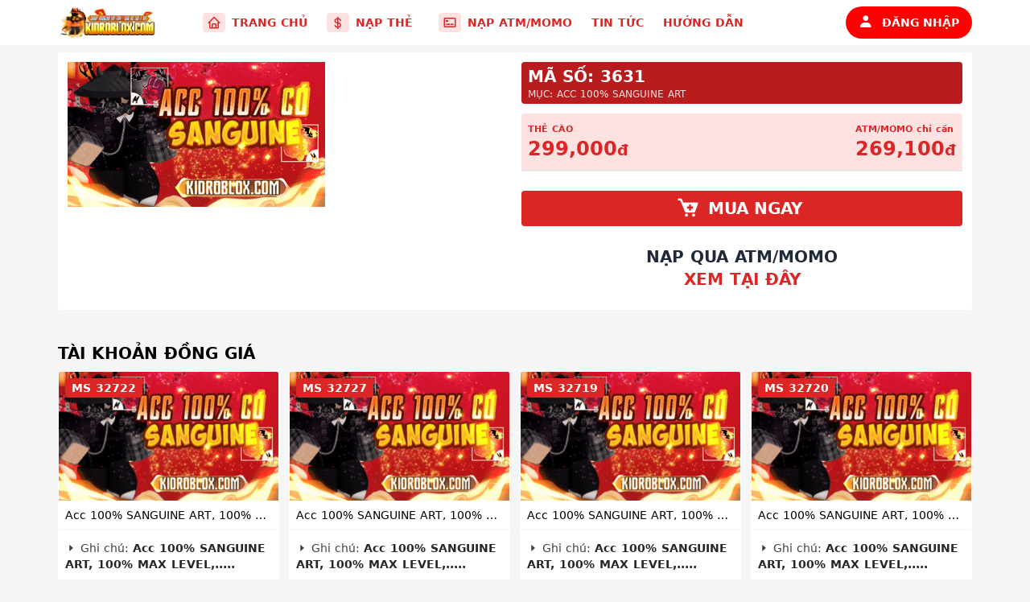

--- FILE ---
content_type: text/html; charset=UTF-8
request_url: https://kidroblox.com/acc-3631.html
body_size: 13380
content:
<html>
    <head>
        <title>Tài khoản ROBLOX18 rank  giá rẻ 299000 #3631</title>
        <meta data-n-head="ssr" charset="utf-8" />
        <meta data-n-head="ssr" name="viewport" content="width=device-width, initial-scale=1" />
        <meta data-n-head="ssr" property="og:title" content="Tài khoản ROBLOX18 rank  giá rẻ 299000 #3631" />
        <meta data-n-head="ssr" property="og:image" content="https://kidroblox.com/tep-tin/84365216750.gif" />
        <meta data-n-head="ssr" property="og:description" content="Tài khoản ROBLOX18 #3631  - Có 0 tướng  0 skin - Giá: 299.000 vnđ -Acc 100% SANGUINE ART, 100% MAX LEVEL,.." />
        <meta data-n-head="ssr" property="og:url" content="https://kidroblox.com" />
        <meta data-n-head="ssr" data-hid="title" name="title" content="Tài khoản ROBLOX18 rank  giá rẻ 299000 #3631" />
        <meta data-n-head="ssr" data-hid="description" name="description" content="Tài khoản ROBLOX18 #3631  - Có 0 tướng  0 skin - Giá: 299.000 vnđ -Acc 100% SANGUINE ART, 100% MAX LEVEL,.." />
        <link data-n-head="ssr" rel="icon" type="image/x-icon" href="" />
        <link data-n-head="ssr" rel="preconnect" href="https://fonts.googleapis.com" />
        <link data-n-head="ssr" rel="preconnect" href="https://fonts.gstatic.com" crossorigin="true" />
        <link data-n-head="ssr" rel="stylesheet" href="https://fonts.googleapis.com/css2?family=Roboto:wght@100;300;400;500;700&amp;display=swap" />
        <link data-n-head="ssr" rel="stylesheet" href="https://fonts.googleapis.com/css2?family=Itim&amp;display=swap" />
        <link data-n-head="ssr" rel="stylesheet" href="https://unpkg.com/boxicons@2.0.9/css/boxicons.min.css" />
          <link rel="preconnect" href="https://www.youtube.com">
        <link rel="preconnect" href="https://i.ytimg.com">
        <link rel="preconnect" href="https://i9.ytimg.com"> 
        <link rel="preconnect" href="https://s.ytimg.com">
        <link rel="preconnect" href="https://connect.facebook.net">


          <script src="https://cdn.tailwindcss.com"></script>
        <link rel="stylesheet" href="https://unpkg.com/flowbite@1.4.3/dist/flowbite.min.css" />
        <script src="https://unpkg.com/flowbite@1.4.3/dist/flowbite.js"></script>

        <script src="/assets/frontend/plugins/jquery/jquery-2.1.0.min.js"></script>
        <script src="/assets/Style/jquery.min.js" type="text/javascript"></script>
        <link href="/assets/frontend/home/css/swiper.css" rel="stylesheet">
        <script src="https://cdnjs.cloudflare.com/ajax/libs/element-ui/2.15.8/index.js" type="text/javascript"></script>


        
        <link rel="shortcut icon" href="" type="image/x-icon">


        <script src="/assets/sweet.js"></script>
      <link rel="stylesheet" type="text/css" href="/assets/sweetalert.css">

        <script src="/assets/frontend/home/js/bootstrap.min.js"></script>
        <script src="/assets/frontend/home/js/swiper.js"></script>


        <link rel="stylesheet" href="/_nuxt/css/f4a8a30.css" />
        <link rel="stylesheet" href="/_nuxt/css/c0f19a2.css" />
        <link rel="stylesheet" href="/_nuxt/css/a87e9a3.css" />
        <link rel="stylesheet" href="/_nuxt/css/94b25bf.css" />
        <link rel="stylesheet" href="/_nuxt/css/55377ee.css" />
        <link rel="stylesheet" href="/_nuxt/css/acd0ee7.css" />
        <link rel="stylesheet" href="/_nuxt/css/9c68bbf.css" />
        <link rel="stylesheet" href="/_nuxt/css/c074b68.css" />
        <link rel="stylesheet" href="/_nuxt/css/f4a8a30.css" />

        


        <link rel="stylesheet" href="/_nuxt/css/e065aa2.css" />
        <link href="https://unpkg.com/boxicons@2.0.9/css/boxicons.min.css" rel="stylesheet" />
        <script charset="utf-8" src="/_nuxt/8a3aa79.js"></script>
        <script charset="utf-8" src="/_nuxt/7dad482.js"></script>
        <link rel="preload" as="style" href="/_nuxt/css/f76f555.css" />
        <script charset="utf-8" src="/_nuxt/e5220b8.js"></script>
        <style type="text/css"></style>
        <style type="text/css">

            
.hidden{

display:none;
}
            .eKJDZl {
                color: #929292;
                border-color: #929292;
                font-size: 0.7rem !important;
                padding-left: 0.175rem;
                padding-right: 0.175rem;
                cursor: default;
                font-weight: 600;
                display: inline-block;
                text-align: center;
                background-size: 105% 80% !important;
                background-position: center !important;
                background-repeat: repeat;
            }
            .alert-danger {
    background-color: #fbe1e3;
    border-color: #fbe1e3;
    color: #e73d4a;
}
.alert {
    padding: 15px;
    border: 1px solid transparent;
    border-radius: 4px;
}
.alert, .thumbnail {
    margin-bottom: 20px;
}

.text-danger{
    color: red;
    font-weight: bold;
}
.label-success {
    background-color: #5cb85c;
}
.label-danger {
    background-color: #d9534f; 
}
.badge-danger {
    background-color: #d9534f; 
}

.label {
    display: inline;
    padding: 0.2em 0.6em 0.3em;
    font-size: 75%;
    color: #fff;
    border-radius: 0.25em;
}


.label {
    display: inline;
    padding: 0.2em 0.6em 0.3em;
    font-size: 75%;
    color: #fff;
    border-radius: 0.25em;
}
.badge, .label {
    font-weight: 700;
    line-height: 1;
    white-space: nowrap;
    text-align: center;
}
.label, sub, sup {
    vertical-align: baseline;
}
            .bbXLrA {
                border-color: #ff414100;
                background: url(/voucher3.png);
                background-size: 105% 80% !important;
                background-position: center !important;
                background-repeat: repeat;
                --tw-text-opacity: 1;
                color: white;
                font-weight: 600;
                font-size: 0.75rem;
                line-height: 1rem;
                text-align: center;
                border-width: 1px;
                border-radius: 0.125rem;
                cursor: default;
                padding-left: 0.375rem;
                padding-right: 0.375rem;
                display: inline-block;
            }
            button#user-menu-button {
    opacity: 1;
    background-color: #dc2626;
    color: white;
}

.tw-bg-red-500 {
    --tw-bg-opacity: 1;
    background-color: red !important;
}
        </style>


    </head>
    <body id="backk">
        <div id="__nuxt">
            <div id="__layout">
                <div id="element">
                    <section class="tw-fullscreen">


                        <div class="tw-sticky tw-top-0 tw-bg-white tw-border-b tw-border-gray-100 tw-mb-2" style="z-index: 1000;">
                            <div class="tw-max-w-6xl tw-mx-auto tw-flex tw-justify-between tw-items-center tw-px-2 tw-py-1 md:tw-py-2">
                                <div class="tw-menu-left tw-flex tw-items-center">
                                    <a href="/"><img src="/logo_dark5RA.png" class="tw-h-10" /></a>
                                    <a 
                                        href="/"


                                         class="tw-hidden md:tw-flex tw-ml-10 tw-font-bold tw-text-red-600 hover:tw-text-red-500 tw-px-3 tw-text-sm tw-items-center tw-cursor-pointer" >
                                        <span class="tw-inline-flex tw-items-center tw-justify-center tw-h-6 tw-w-7 tw-rounded tw-bg-red-100 tw-mr-2"><i class="tw-text-lg bx bx-home"></i></span>

                                        TRANG CHỦ
                                    </a>


                                    <a  data-modal-toggle="login"
                                        
                                         class="tw-hidden md:tw-flex  tw-font-bold tw-text-red-600 hover:tw-text-red-500 tw-px-3 tw-text-sm tw-items-center tw-cursor-pointer" >
                                        <span class="tw-inline-flex tw-items-center tw-justify-center tw-h-6 tw-w-7 tw-rounded tw-bg-red-100 tw-mr-2"><i class="tw-text-lg bx bx-dollar"></i></span>

                                        NẠP THẺ
                                    </a>
      
                                    <a class="tw-hidden md:tw-flex tw-text-red-600 hover:tw-text-red-500 tw-ml-2 tw-font-bold tw-px-3 tw-text-sm tw-items-center tw-cursor-pointer" type="button" 

                                    data-modal-toggle="login"
                                        

                                        >
                                        <span class="tw-inline-flex tw-items-center tw-justify-center tw-h-6 tw-w-7 tw-rounded tw-bg-red-100 tw-mr-2"><i class="tw-text-lg bx bx-credit-card-front"></i></span>
                                        NẠP ATM/MOMO
                                    </a>

                                                                  <a href="/tin-tuc" class="tw-hidden md:tw-flex  tw-font-bold tw-text-red-600 hover:tw-text-red-500 tw-px-3 tw-text-sm tw-items-center tw-cursor-pointer" >

                                        TIN TỨC
                                    </a>


                                   <a href="/huong-dan" class="tw-hidden md:tw-flex  tw-font-bold tw-text-red-600 hover:tw-text-red-500 tw-px-3 tw-text-sm tw-items-center tw-cursor-pointer" >

                                        HƯỚNG DẪN
                                    </a>

                                    
                                </div>
                                <div class="tw-menu-right tw-flex tw-flex-wrap tw-items-center tw-justify-right">

                                    




                                    <button class="
          tw-bg-red-500
          tw-transition
          tw-duration-200
          tw-text-white
          tw-text-sm
          tw-px-4
          tw-rounded-full
          tw-font-semibold
          tw-h-8
          md:tw-h-10
          tw-relative
        " data-modal-toggle="login"> <span class="tw-hidden md:tw-inline-block"><i class="tw-absolute tw-text-lg bx bxs-user" style="top: 10px"></i></span> <span class="md:tw-ml-6">ĐĂNG NHẬP</span></button>

                                        </div>
                            </div>
                            <!---->
                            <!---->
                        </div>
                        

<div id="defaultModal" tabindex="-1" aria-hidden="true" class="hidden tw-preview tw-fixed tw-top-0 tw-right-0 tw-left-0 tw-bottom-0 tw-flex tw-items-center tw-justify-center tw-p-2" style="z-index: 1001; background: rgba(93, 93, 93, 0.77); overflow-y: auto; max-height: 100vh;">
    <div class="tw-relative tw-max-w-md tw-w-full tw-mx-auto tw-bg-white tw-rounded" id="defaultModal">
        <span
            class="tw-absolute tw-inline-block tw-px-3 tw-h-8 tw-w-8 tw-flex tw-items-center tw-justify-center tw-border-4 tw-border-white tw-rounded-full tw-text-sm tw-font-bold tw-cursor-pointer tw-py-1 tw-text-white tw-bg-gray-800"
            style="top: -15px; right: -5px; z-index: 100;" data-modal-toggle="defaultModal" 
        >
            <i class="bx bx-x"  ></i>
        </span>
        <div class="tw-bg-red-600 tw-text-white tw-font-semibold tw-text-center tw-rounded-t tw-grid tw-grid-cols-12 tw-gap-0">
            <div class="tw-col-span-12 tw-py-3 tw-rounded-t tw-font-bold">
                NẠP TIỀN - CHUYỂN KHOẢN QUA
            </div>
        </div>
        <div class="tw-p-3 tw-py-4 md:tw-p-4 tw-pb-8 md:tw-pb-8">
            <div class="tw-grid tw-grid-cols-12 tw-gap-4">
                <div class="tw-col-span-12 md:tw-col-span-6">
                    <button class="tw-w-full tw-bg-gray-200 hover:tw-bg-gray-300 tw-rounded tw-flex tw-items-center tw-h-12 tw-px-4"  data-modal-toggle="atm" >
                        <img class="tw-w-6 lazyLoad isLoaded" src="/bank.png" /> <span class="tw-ml-2 tw-font-semibold tw-text-gray-800">Ngân Hàng (ATM)</span>
                    </button>
                </div>
                <div class="tw-col-span-12 md:tw-col-span-6">
                    <button class="tw-w-full tw-bg-gray-200 hover:tw-bg-gray-300 tw-rounded tw-flex tw-items-center tw-h-12 tw-px-4" data-modal-toggle="momo">
                        <img class="tw-w-6 lazyLoad isLoaded" src="/momo.png" /> <span class="tw-ml-2 tw-font-semibold tw-text-gray-800">Ứng dụng MOMO</span>
                    </button>
                </div>
            </div>
            <div class="tw-mt-4">
                <div class="tw-text-sm tw-font-semibold tw-text-gray-700">
                    <p>
                        <span><i class="bx bx-caret-right"></i></span> Hệ thống nạp <b class="tw-text-red-600">ATM/MOMO tự động 24/24</b>, Nạp 100k nhận 110k tiền shop
                    </p>
                    <p>
                        <span><i class="bx bx-caret-right"></i></span><b> Lưu ý: </b> Chuyển tiền nhanh 24/7 để tránh bị treo, chậm tiền! Nếu gửi đúng stk và nội dung mà 30p không nhận được tiền hoặc chuyển ghi sai nội dung vui lòng liên hệ
                        page để được hỗ trợ.
                    </p>
                </div>
            </div>
            <div class="tw-mt-4">
                <label class="tw-uppercase tw-text-red-600 tw-font-bold tw-text-sm tw-block tw-mb-2">
                    Quy Đổi Tiền Nạp ATM/MOMO
                </label>
                <div class="tw-flex tw-justify-between tw-items-center">
                    <div class="tw-2/5">
                        <div class="tw-w-full tw-relative">
                            <label class="tw-inline-block tw-text-gray-600 tw-absolute tw-text-xs tw-font-medium" style="left: 10px; top: 6px;">
                                Số tiền bạn chuyển
                            </label>
                            <input
                                type="number"
                                placeholder="ví dụ: 100000"
                                class="focus:tw-outline-none tw-pt-3 tw-px-2 tw-h-12 tw-rounded tw-border-2 tw-border-gray-300 tw-w-full tw-text-sm tw-font-semibold tw-placeholder-gray-800 focus:tw-placeholder-white focus:tw-border-red-500 tw-transition tw-duration-200"
                            />
                        </div>

                        <span class="tw-mt-1 tw-absolute tw-text-xs tw-block tw-font-semibold"><i class="tw-relative tw-font-bold bx bx-subdirectory-right" style="top: 1px;"></i> 0đ</span>
                    </div>
                    <div class="tw-1/5"><i class="bx bx-transfer-alt tw-text-gray-600 tw-text-lg"></i></div>
                    <div class="tw-2/5">
                        <div class="tw-w-full tw-relative">
                            <label class="tw-inline-block tw-text-gray-600 tw-absolute tw-text-xs tw-font-medium" style="left: 10px; top: 6px;">
                                Tiền nhận trên shop
                            </label>
                            <input 
                                readonly="readonly"
                                placeholder="110000"
                                class="focus:tw-outline-none tw-pt-3 tw-px-2 tw-h-12 tw-rounded tw-border-2 tw-border-gray-300 tw-w-full tw-text-sm tw-font-semibold tw-placeholder-gray-800 focus:tw-placeholder-white tw-transition tw-duration-200 tw-text-red-700"
                            />
                        </div>
                    </div>
                </div>
            </div>
        </div>
    </div>

</div>

<style>


.tw-bg-green-500 {
    background-color: green;
}
.tw-bg-green-600 {
    background-color: green;
}

</style>


    <div id="atm" class="hidden tw-preview tw-fixed tw-top-0 tw-right-0 tw-left-0 tw-bottom-0 tw-flex tw-items-center tw-justify-center tw-p-2" style="z-index: 2000;  overflow-y: auto; max-height: 100vh;">
        <div class="tw-relative tw-max-w-md tw-w-full tw-mx-auto tw-bg-white tw-rounded">
            <span
                class="tw-absolute tw-inline-block tw-px-3 tw-h-8 tw-w-8 tw-flex tw-items-center tw-justify-center tw-border-4 tw-border-white tw-rounded-full tw-text-sm tw-font-bold tw-cursor-pointer tw-py-1 tw-text-white tw-bg-gray-800"
                style="top: -15px; right: -5px; z-index: 100;" data-modal-toggle="atm" 
            >
                <i class="bx bx-x"  ></i>
            </span>
            <div class="tw-bg-gray-200 tw-text-gray-800 tw-font-semibold tw-text-center tw-rounded-t tw-grid tw-grid-cols-12 tw-gap-0">
                <div class="tw-col-span-12 tw-py-3 tw-flex tw-px-4 tw-rounded-t tw-font-bold"><img class="tw-w-6 tw-h-6 tw-mr-2 lazyLoad isLoaded" src="/bank.png" /> CHUYỂN QUA NGÂN HÀNG</div>
            </div>
            <div class="tw-p-2 md:tw-p-4">
                <div>
                    <div class="relative tw-text-sm tw-text-red-600">
                        <p>
                            <span style="color: rgb(0, 0, 0);"><strong>THÔNG TIN TÀI KHOẢN NGÂN HÀNG</strong></span>
                        </p>
                        <p>
                            <strong>CHỦ TÀI KHOẢN: </strong><span style="color: rgb(230, 76, 76);"><strong>TRUONG TAT THANH PHUOC
</strong></span>
                        </p>
                        <p>
                            <strong>NGÂN HÀNG : </strong><span style="color: rgb(230, 76, 76);"><strong>ACB</strong></span>
                        </p>
                        <p>
                            <strong>SỐ TÀI KHOẢN : </strong><span style="color: rgb(230, 76, 76);"><strong>33121687</strong></span>
                        </p>
                    </div>
       
                </div>
                <img width="200px" src="https://img.vietqr.io/image/acb-33121687-compact2.jpg?amount=0&addInfo=NAP ">
                <div class="tw-border-b tw-border-gray-200 tw-my-3"></div>
                <div class="tw-my-2">
                    <p class="tw-font-semibold tw-text-sm tw-mb-1">
                        Nội dung chuyển khoản:
                    </p>
                    <div class="tw-relative">
                        <input readonly="readonly" value="NAP " class="tw-h-10 tw-px-3 tw-border-2 tw-border-red-500 tw-text-lg tw-border-dashed tw-rounded tw-w-full tw-text-red-600 tw-font-extrabold focus:tw-outline-none" />

                    </div>
                    <button id="button-momo-surcharge-submit" class="
          tw-my-2 tw-text-uppercase tw-bg-green-600
          hover:tw-bg-green-500
          tw-h-10 tw-font-semibold tw-rounded tw-text-white tw-px-3
        ">
        Xác nhận. Tôi đã chuyển
      </button>


      <div class="tw-mt-1 tw-text-sm tw-font-semibold tw-text-red-600"><i>Lưu ý: Sau khi chuyển khoản xong, hãy chờ "vài phút" rồi ấn
          <b>"Xác nhận. Tôi đã chuyển"</b>.
        </i></div>


                    <div class="tw-mt-2 tw-font-semibold tw-text-sm">
                        <i class="tw-ml-3 bx bxs-upvote"></i> Khi chuyển khoản qua Ngân hàng (ATM) bạn cần ghi nội dung
                        <b class="tw-mx-1 tw-text-red-600">NAP  </b>
                        bên trên.
                    </div>
 

                    <div class="tw-mt-1 tw-font-semibold tw-text-sm tw-text-red-600">
                        <i>
                            <p>
                                Các giao dịch chuyển sai "Nội dung chuyển khoản" sẽ không được xử lý tự động. Hãy liên hệ Fanpage để được hỗ trợ.
                            </p>
                        </i>
                    </div>
                </div>
                <div class="tw-border-b tw-border-gray-200 tw-my-3"></div>

            </div>
            <!---->
        </div>
    </div>
</div>



<script>


$("body").on('click','#button-momo-surcharge-submit',function(e){

var $this = $(this);

  $.ajax({
    url: '/body/vietcombank/',
    type: 'post',
    data: {
      uid: ""
    }, 
    beforeSend: function() {
      $('#button-momo-surcharge-submit').text('Đang xử lý');
    },
    complete: function() {
      $('#button-momo-surcharge-submit').text('Kiểm tra');
    },
    success: function(json) {
      if (json.err == 1) {
        alert(json);
        window.location = '/';
      } else {
        alert(json);
      }
    },
    error: function(xhr, ajaxOptions, thrownError) {
      alert(thrownError + "\r\n" + xhr.statusText + "\r\n" + xhr.responseText);
    }
  });



});


</script>
<div id="momo" class="
hidden 
    tw-preview
    tw-fixed
    tw-top-0
    tw-right-0
    tw-left-0
    tw-bottom-0
    tw-flex
    tw-items-center
    tw-justify-center
    tw-p-2
  " style="z-index: 2000; background: rgba(93, 93, 93, 0.77); overflow-y: auto; max-height: 100vh;"><div data-v-69ffd940="" class="
      tw-relative tw-max-w-md tw-w-full tw-mx-auto tw-bg-white tw-rounded
    "


    ><span data-v-69ffd940="" class="
        tw-absolute
        tw-inline-block
        tw-px-3
        tw-h-8
        tw-w-8
        tw-flex
        tw-items-center
        tw-justify-center
        tw-border-4
        tw-border-white
        tw-rounded-full
        tw-text-sm
        tw-font-bold
        tw-cursor-pointer
        tw-py-1
        tw-text-white
        tw-bg-gray-800
      " style="top: -15px; right: -5px; z-index: 100;" data-modal-toggle="momo" ><i data-v-69ffd940="" class="bx bx-x"></i></span> <div data-v-69ffd940="" class="
        tw-bg-gray-200
        tw-text-gray-800
        tw-font-semibold
        tw-text-center
        tw-rounded-t
        tw-grid
        tw-grid-cols-12
        tw-gap-0
      "><div data-v-69ffd940="" class="
          tw-col-span-12 tw-py-3 tw-flex tw-px-4 tw-rounded-t tw-font-bold
        "><img data-v-69ffd940="" class="tw-w-6 tw-h-6 tw-mr-2 lazyLoad isLoaded" src="/momo.png"> CHUYỂN KHOẢN QUA
        MOMO
      </div></div> <!----> <div data-v-69ffd940="" class="tw-p-2 md:tw-p-4"><div data-v-69ffd940=""><div data-v-69ffd940="" class="relative tw-text-sm tw-text-pink-700"><p><strong>THÔNG TIN VÍ MOMO</strong></p><p><strong>CHỦ TÀI KHOẢN: </strong></p><p><strong>&#xFEFF;VÍ MOMO: </strong></p></div> <!-- <button data-v-69ffd940="" class="
            focus:tw-outline-none
            tw-px-2 tw-h-6 tw-bg-gray-500
            hover:tw-bg-gray-600
            tw-rounded tw-text-xs tw-font-bold tw-text-white tw-uppercase
          ">
          Copy số tài khoản ví MOMO
        </button> --></div> <div data-v-69ffd940="" class="tw-border-b tw-border-gray-200 tw-my-3"></div> <div data-v-69ffd940="" class="tw-my-2"><p data-v-69ffd940="" class="tw-font-semibold tw-text-sm tw-mb-1">
          Nội dung <b data-v-69ffd940="" class="tw-text-red-500">ghi chú</b> khi chuyển:
        </p>


        <div class="tw-relative">
                        <input readonly="readonly" value="NAP " class="tw-h-10 tw-px-3 tw-border-2 tw-border-red-500 tw-text-lg tw-border-dashed tw-rounded tw-w-full tw-text-red-600 tw-font-extrabold focus:tw-outline-none">

                    </div>

 <!-- <button data-v-69ffd940="" class="
              tw-bg-pink-700
              hover:tw-bg-pink-600
              tw-px-4
              tw-h-6
              tw-text-white
              tw-flex
              tw-items-center
              tw-py-1
              tw-absolute
              tw-text-sm
              tw-font-semibold 
              tw-rounded 
            " style="top: 8px; right: 8px;">
            COPY NỘI DUNG
          </button> --></div> <div data-v-69ffd940="" class="tw-mt-2 tw-font-semibold tw-text-sm"><i data-v-69ffd940="" class="tw-ml-3 bx bxs-upvote"></i> Khi chuyển khoản qua ví Momo
          bạn cần ghi nội dung ghi chú
          <b data-v-69ffd940="" class="tw-mx-1 tw-text-pink-700">NAP  </b>
          bên trên.
        </div>

<!-- 
        <button id="button-momo-surcharge-submit1" class="
          tw-my-2 tw-text-uppercase tw-bg-green-600
          hover:tw-bg-green-500
          tw-h-10 tw-font-semibold tw-rounded tw-text-white tw-px-3
        ">
        Xác nhận. Tôi đã chuyển
      </button> -->
      <div class="tw-mt-1 tw-text-sm tw-font-semibold tw-text-red-600"><i>Lưu ý: Sau khi chuyển khoản xong, hãy chờ "vài phút" rồi ấn
          <b>"Xác nhận. Tôi đã chuyển"</b>.
        </i></div>



        <div data-v-69ffd940="" class="tw-mt-1 tw-font-semibold tw-text-sm tw-text-red-600"><p data-v-69ffd940="">
            Lưu ý: Nếu quá 30 phút không nhận được tiền, vui lòng liên hệ page
            hỗ trợ!
          </p> <i data-v-69ffd940="">- Các giao dịch chuyển sai "Nội dung ghi chú" sẽ không được xử lý
            tự động. Hãy liên hệ Fanpage để được hỗ trợ.
          </i></div></div> <div data-v-69ffd940="" class="tw-border-b tw-border-gray-200 tw-my-3"></div> </div> <!----></div></div>



          <script>


$("body").on('click','#button-momo-surcharge-submit1',function(e){

var $this = $(this);

  $.ajax({
    url: '/body/momo',
    type: 'post',
    data: {
      uid: ""
    }, 
    beforeSend: function() {
      $('#button-momo-surcharge-submit1').text('Đang xử lý');
    },
    complete: function() {
      $('#button-momo-surcharge-submit1').text('Kiểm tra');
    },
    success: function(json) {
          alert(json);
        
    },
    error: function(xhr, ajaxOptions, thrownError) {
      alert(thrownError + "\r\n" + xhr.statusText + "\r\n" + xhr.responseText);
    }
  });



});


</script>



<section id="login" class="hidden tw-fixed tw-top-0 tw-right-0 tw-left-0 tw-bottom-0 tw-flex tw-items-center tw-justify-center tw-p-2" style="z-index: 5000; background: rgba(93, 93, 93, 0.77);">
    <div class="tw-relative tw-max-w-md tw-mx-auto tw-bg-white tw-w-full tw-rounded tw-px-4 md:tw-px-6 tw-py-4">
        <span
            class="tw-absolute tw-inline-block tw-px-3 tw-h-8 tw-w-8 tw-flex tw-items-center tw-justify-center tw-border-4 tw-border-white tw-text-sm tw-font-bold tw-rounded-full tw-cursor-pointer tw-py-1 tw-text-white tw-bg-gray-800"
            style="top: -15px; right: -5px; z-index: 100;"
        >
            <i class="bx bx-x" data-modal-toggle="login" ></i>
        </span>
        <div class="tw-w-full">
            <img class="tw-h-16 tw-mx-auto" src="/logo_dark5RA.png" />
            <h3 class="tw-text-center tw-text-lg tw-font-bold tw-text-blue-900 tw-mb-8" id="title11">
                ĐĂNG NHẬP TÀI KHOẢN
            </h3>
            <!---->


            <!-- <div class="tw-mb-4"><span class="
            tw-py-2
            tw-px-3
            tw-border
            tw-rounded
            tw-text-sm
            tw-w-full
            tw-block
            tw-font-semibold
           tw-bg-red-100 tw-border-red-300 tw-text-red-500 hidden" id="error"></span></div> -->



            <button onclick="window.location = '/body/facebook'" class="tw-border tw-border-blue-700 tw-rounded tw-h-11 tw-px-3 tw-font-semibold tw-w-full tw-bg-blue-700 tw-text-white">
                <span class=" tw-relative">
                    Đăng nhập bằng Facebook
                </span>
            </button> 
            <br />



            <div class=" tw-mt-5" id="form_dangnhap">
                <form id="dangnhap1">
                    <div class="tw-mt-2 tw-mb-3">
                        <label class="tw-block tw-font-semibold tw-text-sm tw-text-blue-900">
                            Tài khoản / Email *
                        </label>
                        <input class="tw-w-full tw-border tw-border-blue-800 tw-rounded tw-h-11 tw-px-3 tw-font-semibold focus:tw-outline-none" name="username" />
                    </div>

                    <div class="tw-mb-3">
                        <label class="tw-block tw-font-semibold tw-text-sm tw-text-blue-900">
                            Mật khẩu *
                        </label>
                        <input autocomplete="" type="password" class="tw-w-full tw-border tw-border-blue-800 tw-rounded tw-h-11 tw-px-3 tw-font-semibold focus:tw-outline-none" name="password" />
                    </div>

                    <div class="tw-text-right tw-mb-2 tw-text-blue-900 tw-text-sm tw-font-semibold"><a> Quên mật khẩu </a></div>
                    <button type="submit" class="tw-border tw-border-red-600 tw-rounded tw-h-11 tw-px-3 tw-font-semibold tw-w-full tw-bg-red-500 hover:tw-bg-red-600 focus:outline-none tw-text-white tw-mb-3">
                        <span class="tw-relative"> ĐĂNG NHẬP </span>
                    </button>
                    <button type="button" id="dangky" class="tw-border tw-border-gray-400 tw-rounded tw-h-11 tw-px-3 tw-font-semibold tw-w-full tw-bg-white tw-text-gray-700"><span class="tw-relative"> Tạo tài khoản </span></button>
                </form>
            </div>




            <div class="tw-mt-5 hidden" id="form_dangky">

                <form id="dangky1">

                    <div class="tw-mt-2 tw-mb-3 tw-grid tw-grid-cols-12 tw-gap-2"><div class="tw-col-span-12"><label class="tw-block tw-font-semibold tw-text-sm tw-text-blue-900">
                Tên tài khoản *
              </label> <input id="username" name="username" type="text" class="
                  tw-w-full
                  tw-border
                  tw-border-blue-800
                  tw-rounded
                  tw-h-11
                  tw-px-3
                  tw-font-semibold
                  focus:tw-outline-none
                "></div> <!-- <div class="tw-col-span-5"><label class="tw-block tw-font-semibold tw-text-sm tw-text-blue-900">
                Số điện thoại *
              </label> <input id="phone" type="number" class="
                  tw-w-full
                  tw-border
                  tw-border-blue-800
                  tw-rounded
                  tw-h-11
                  tw-px-3
                  tw-font-semibold
                  focus:tw-outline-none
                "></div> --></div> <div class="tw-mb-3"><label class="tw-block tw-font-semibold tw-text-sm tw-text-blue-900">
              Mật khẩu *
            </label> <input id="password" autocomplete="" name="password" type="password" class="
                tw-w-full
                tw-border
                tw-border-blue-800
                tw-rounded
                tw-h-11
                tw-px-3
                tw-font-semibold
                focus:tw-outline-none
              "></div>

<div class="tw-mb-3"><label class="tw-block tw-font-semibold tw-text-sm tw-text-blue-900">
              Nhập lại mật khẩu *
            </label> <input id="password1" autocomplete="" name="password1" type="password" class="
                tw-w-full
                tw-border
                tw-border-blue-800
                tw-rounded
                tw-h-11
                tw-px-3
                tw-font-semibold
                focus:tw-outline-none
              "></div>




               <button type="submit" class="
              tw-border
              tw-border-red-600
              tw-rounded
              tw-h-11
              tw-px-3
              tw-font-semibold
              tw-w-full
              tw-bg-red-500
              hover:tw-bg-red-600
              tw-text-white tw-mb-3
            "><span class="tw-relative"> ĐĂNG KÝ </span></button> <button type="button" class="
              tw-border
              tw-border-gray-400
              tw-rounded
              tw-h-11
              tw-px-3
              tw-font-semibold
              tw-w-full
              tw-bg-white
              tw-text-gray-700
            " id="dangnhap"><span class="tw-relative"> Đăng nhập </span></button></form></div>


            
        </div>
    </div>
</section>

<script type="text/javascript" src="https://cdnjs.cloudflare.com/ajax/libs/jquery-validate/1.19.0/jquery.validate.min.js"></script>


<script>


    $(function(){

        $("#dangky").on('click',function(){
            $("#form_dangky").show();

            $("#form_dangnhap").hide();

            $("#title11").html('ĐĂNG KÝ TÀI KHOẢN');


        });

        $("#dangnhap").on('click',function(){
            $("#form_dangky").hide();

            $("#form_dangnhap").show();
            $("#title11").html('ĐĂNG NHẬP TÀI KHOẢN');



        });


    });

</script>

 <script type="text/javascript">
        $(document).ready(function () {
          $("#dangnhap1").validate({
                rules: {
                    username: {
                        required: true
                    },
                    password: {
                        required: true,
                    }
                },
                messages: {
                    username: 'Bạn vui lòng nhập tên tài khoản',
                    password: 'Bạn vui lòng nhập mật khẩu tài khoản'
                },
                submitHandler: function (e) {

                    if (!$('#dangnhap1').hasClass('isPosting')) {

                        $('#dangnhap1').addClass('isPosting');
                        $('#dangkdangnhap1y1 button[type="submit"]').text('Đang tạo...');

                        $.post('/login/LoginUser', $('#dangnhap1').serialize(), function (res) {
                        var json = $.parseJSON(res);
                            if (json.err == 0) {
                                swal("Thành công!", json.msg, "success");

                                setTimeout(function(){
                                        window.location = window.location.href;

                                },3000);

                            }
                            else {

                                swal("Thất bại!",json.msg , "error");


                            }

                        }).complete(function () {
                            $('#dangnhap1').removeClass('isPosting');
                            $('#dangnhap1 button[type="submit"]').text('ĐĂNG NHẬP');
                        });

                    }

                    return false;
                }
            });


            $("#dangky1").validate({
                rules: {
                    username: {
                        required: true
                    },
                    password: {
                        required: true,
                    },
                    password1: {
                        required: true,
                    }
                },
                messages: {
                    username: 'Bạn vui lòng nhập tên tài khoản',
                    password: 'Bạn vui lòng nhập mật khẩu tài khoản',
                    password1: 'Bạn vui lòng nhập mật khẩu tài khoản'

                },
                submitHandler: function (e) {

                    if (!$('#dangky1').hasClass('isPosting')) {

                        $('#dangky1').addClass('isPosting');
                        $('#dangky1 button[type="submit"]').text('Đang tạo...');

                        $.post('/login/RegisterUser', $('#dangky1').serialize(), function (res) {
                        var json = $.parseJSON(res);
                            if (json.err == 0) {
                                swal("Thành công!", json.msg, "success");

                                setTimeout(function(){
                                        window.location = '/';

                                },3000);

                            }
                            else {

                                swal("Thất bại!",json.msg , "error");


                            }

                        }).complete(function () {
                            $('#card-charing').removeClass('isPosting');
                            $('#card-charing button[type="submit"]').text('Đăng ký');
                        });

                    }

                    return false;
                }
            });

        });


        function show_thongbao(){
                const modal = new Modal(document.getElementById('thongbao'));
                modal.show();



        }
        function tat_thongbao(){
                const modal = new Modal(document.getElementById('thongbao'));
                modal.hide();
                $(".bg-opacity-50").remove();



        }

        function nap_tien(){

                                    const modal = new Modal(document.getElementById('login'));
                        modal.toggle();
                        return ;
                    }


    </script>






<style>

.swal2-container {
  zoom: 1.5;
}

@media only screen and (max-width: 767px){
    img.img-responsive.img-thumbnail {
            padding: 4px;
            border-radius: 4px;
            border: 1px solid rgb(221, 221, 221);
            transition: 0.2s ease-in-out;
            border-image: none;
            height: auto;
            width: 25%;
            line-height: 1.4285;
            display: inline-block;
            -webkit-transition: all .2s ease-in-out;
    }
}


/* Useful Classes */
.xy-center {
    position: absolute;
    top: 50%;
    left: 50%;
    transform: translate(-50%, -50%);
}

.transition {
    transition: all 350ms ease-in-out;
}

.r-3-2 {
    width: 100%;
    padding-bottom: 66.667%;
    background-color: #ddd;
}

.image-holder {
    background-size: cover;
    background-position: center center;
    background-repeat: no-repeat;
}

/* Main Styles */
.gallery-wrapper {
    position: relative;
    overflow: hidden;
}

.gallery {
    position: relative;
    white-space: nowrap;
    font-size: 0;
}

.item-wrapper {
    cursor: pointer;
    width: 23%; /* arbitrary value */
    display: inline-block;
    background-color: white;
}

.gallery-item { opacity: 0.5; }
.gallery-item.active { opacity: 1; }

.controls {
    font-size: 0;
    border-top: none;
}
.move-btn {
    display: inline-block;
    width: 50%;
    border: none;
  color: #ccc;
    background-color: transparent;
    padding: 0.2em 1.5em;
}
.move-btn:first-child {border-right: none;}
.move-btn.left  { cursor: w-resize; }
.move-btn.right { cursor: e-resize; }




</style>



                        <div class="tw-max-w-6xl tw-mx-auto tw-px-2">
                            <div class="md:tw-bg-white tw-grid tw-grid-cols-12 tw-gap-4 md:tw-p-3 tw-rounded">
                                <div class="tw-col-span-12 md:tw-col-span-6">
                                    <div>
                                        <div class="tw-relative">
    
<ul id="imageGallery">




                                                 <li data-thumb="https://kidroblox.com/tep-tin/22505985115.gif" data-src="https://kidroblox.com/tep-tin/22505985115.gif">
    <img src="https://kidroblox.com/tep-tin/22505985115.gif" />
  </li>


                                                        

                                
</ul>

                  
                                        </div>
                                        <div class="tw-relative tw-px-10 tw-mt-4"><!----></div>
                                        <!---->
                                    </div>
                                </div>
                                <div class="tw-col-span-12 md:tw-col-span-6 ">
                                    <div class="tw-my-3 md:tw-mb-3 md:tw-mt-0 tw-bg-red-700 tw-text-white tw-py-1 tw-px-2 tw-rounded">
                                        <div class="tw-uppercase tw-font-bold tw-text-xl">
                                            Mã Số: 3631                                        </div>
                                        <div class="tw-text-xs tw-text-red-100 tw-relative tw-font-medium tw-uppercase">
                                            MỤC: Acc 100% SANGUINE ART                                        </div>
                                    </div>
                                    <div class="tw-rounded-t tw-bg-red-100 tw-py-2 tw-px-2 tw-flex tw-justify-between tw-items-center tw-relative">
                                        <div class="tw-text-red-600">
                                            <div class="tw-relative tw-text-sm tw-font-semibold" style="top: 2px;">
                                                <small><b class="tw-font-bold">THẺ CÀO</b></small>
                                            </div>
                                            <b class="tw-text-2xl">299,000<small>đ</small></b>
                                        </div>
               

                                                                                <div class="tw-text-red-600">
                                            <div class="tw-relative tw-text-sm tw-font-semibold" style="top: 2px;">
                                                <small><b class="tw-font-bold">ATM/MOMO</b> chỉ cần</small>
                                            </div>
                                            <b class="tw-text-2xl">269,100<small>đ</small></b>
                                        </div>
                                    </div>
                                    <div>
                                        <!---->

                                        <div class="tw-mb-3 tw-border tw-rounded-b">

                                        

                                        </div>
                                        



                                        <!---->
                                    </div>
                                    <!---->
                                    <button class="tw-sticky tw-top-14 tw-my-3 tw-px-3 tw-rounded tw-py-2 tw-text-xl tw-text-white tw-font-bold tw-bg-red-600 hover:tw-bg-red-500 tw-rounded tw-w-full tw-z-50 js-account-buy" data-action="/getacc" data-id="3631">
                                        <span class="tw-relative tw-pl-8"><i class="tw-absolute tw-text-3xl bx bxs-cart-add tw-mr-1" style="top: -4px; left: -8px;"></i> MUA NGAY</span>
                                    </button>
                                    <div class="tw-my-3 tw-w-full tw-text-center md:tw-text-xl text-gray-800 tw-rounded tw-font-bold">
                                        NẠP QUA ATM/MOMO
                                        <p><a data-modal-toggle="defaultModal" class="focus:tw-outline-none tw-cursor-pointer tw-text-red-600 tw-font-bold"> XEM TẠI ĐÂY</a></p>
                                    </div>
                                </div>
                            </div>
                            <div class="tw-mt-10 tw-text-xl tw-font-bold">TÀI KHOẢN ĐỒNG GIÁ</div>
                            <div class="tw-grid tw-grid-cols-12 tw-gap-3 tw-py-2">
                                

                



        <div class="tw-col-span-12 md:tw-col-span-3 tw-bg-white tw-relative tw-border tw-border-transparent hover:tw-border-red-500 tw-transition tw-duration-200 tw-rounded">
            <a href="/acc-32722.html">
                <div class="tw-relative tw-mb-20">
                    <span class="tw-new-id tw-absolute tw-inline-flex tw-items-center tw-px-2 tw-h-6 tw-bg-red-600 tw-text-white tw-font-semibold tw-rounded tw-text-sm" style="top: 8px; left: 8px;">
                        MS 32722                    </span>
                    <img src="https://kidroblox.com/tep-tin/22505985115.gif" class="tw-h-56 md:tw-h-40 tw-w-full tw-object-fill tw-object-center tw-rounded-t-sm lazyLoad isLoaded" />
                    <div class="tw-border-b tw-border-gray-100 tw-py-2 tw-text-sm tw-px-2 tw-truncate">
                        <!---->
                        Acc 100% SANGUINE ART, 100% MAX LEVEL,..                    </div>
                    <div class="tw-my-2 tw-py-1 tw-px-2 tw-relative">
                        <div class="tw-grid tw-grid-cols-12 tw-gap-y-1 tw-leading-6 tw-text-gray-700 tw-text-xs" style="font-size: 15px; font-weight: 500;">
                            <!---->
                            <!---->


                                                      <div class="tw-col-span-12 tw-text-base md:tw-text-sm">
                                <p>
                                    <i class="tw-block md:tw-hidden tw-relative bx bx-caret-right" style="top: 1px;"></i>
                                    Ghi chú:
                                    <b class="tw-text-gray-800"><span>Acc 100% SANGUINE ART, 100% MAX LEVEL,.....</span></b>
                                </p>
                            </div>
                        </div>
                    </div>
                </div>
                <div class="tw-absolute tw-right-0 tw-bottom-0 tw-left-0">
                    <div class="tw-border-t tw-rounded-b-sm tw-border-gray-100 tw-px-2 tw-py-1">
                        <ul class="tw-rounded-sm tw-w-full tw-font-medium">
                            <span class="tw-w-full tw-text-center tw-text-red-600 tw-inline-block tw-font-extrabold tw-px-2"> 299,000<small>đ</small></span>
                        </ul>
                    </div>
                    <div
                        class="tw-w-full tw-text-center tw-cursor-pointer tw-border tw-rounded-b-sm tw-border-red-500 hover:tw-border-red-600 tw-bg-red-500 tw-transition tw-duration-200 hover:tw-bg-red-600 tw-text-white tw-uppercase tw-font-semibold tw-py-1 tw-px-3"
                    >
                        <i class="tw-text-2xl bx bxs-cart-add"></i>
                    </div>
                </div>
            </a>
        </div>



        





        <div class="tw-col-span-12 md:tw-col-span-3 tw-bg-white tw-relative tw-border tw-border-transparent hover:tw-border-red-500 tw-transition tw-duration-200 tw-rounded">
            <a href="/acc-32727.html">
                <div class="tw-relative tw-mb-20">
                    <span class="tw-new-id tw-absolute tw-inline-flex tw-items-center tw-px-2 tw-h-6 tw-bg-red-600 tw-text-white tw-font-semibold tw-rounded tw-text-sm" style="top: 8px; left: 8px;">
                        MS 32727                    </span>
                    <img src="https://kidroblox.com/tep-tin/22505985115.gif" class="tw-h-56 md:tw-h-40 tw-w-full tw-object-fill tw-object-center tw-rounded-t-sm lazyLoad isLoaded" />
                    <div class="tw-border-b tw-border-gray-100 tw-py-2 tw-text-sm tw-px-2 tw-truncate">
                        <!---->
                        Acc 100% SANGUINE ART, 100% MAX LEVEL,..                    </div>
                    <div class="tw-my-2 tw-py-1 tw-px-2 tw-relative">
                        <div class="tw-grid tw-grid-cols-12 tw-gap-y-1 tw-leading-6 tw-text-gray-700 tw-text-xs" style="font-size: 15px; font-weight: 500;">
                            <!---->
                            <!---->


                                                      <div class="tw-col-span-12 tw-text-base md:tw-text-sm">
                                <p>
                                    <i class="tw-block md:tw-hidden tw-relative bx bx-caret-right" style="top: 1px;"></i>
                                    Ghi chú:
                                    <b class="tw-text-gray-800"><span>Acc 100% SANGUINE ART, 100% MAX LEVEL,.....</span></b>
                                </p>
                            </div>
                        </div>
                    </div>
                </div>
                <div class="tw-absolute tw-right-0 tw-bottom-0 tw-left-0">
                    <div class="tw-border-t tw-rounded-b-sm tw-border-gray-100 tw-px-2 tw-py-1">
                        <ul class="tw-rounded-sm tw-w-full tw-font-medium">
                            <span class="tw-w-full tw-text-center tw-text-red-600 tw-inline-block tw-font-extrabold tw-px-2"> 299,000<small>đ</small></span>
                        </ul>
                    </div>
                    <div
                        class="tw-w-full tw-text-center tw-cursor-pointer tw-border tw-rounded-b-sm tw-border-red-500 hover:tw-border-red-600 tw-bg-red-500 tw-transition tw-duration-200 hover:tw-bg-red-600 tw-text-white tw-uppercase tw-font-semibold tw-py-1 tw-px-3"
                    >
                        <i class="tw-text-2xl bx bxs-cart-add"></i>
                    </div>
                </div>
            </a>
        </div>



        





        <div class="tw-col-span-12 md:tw-col-span-3 tw-bg-white tw-relative tw-border tw-border-transparent hover:tw-border-red-500 tw-transition tw-duration-200 tw-rounded">
            <a href="/acc-32719.html">
                <div class="tw-relative tw-mb-20">
                    <span class="tw-new-id tw-absolute tw-inline-flex tw-items-center tw-px-2 tw-h-6 tw-bg-red-600 tw-text-white tw-font-semibold tw-rounded tw-text-sm" style="top: 8px; left: 8px;">
                        MS 32719                    </span>
                    <img src="https://kidroblox.com/tep-tin/22505985115.gif" class="tw-h-56 md:tw-h-40 tw-w-full tw-object-fill tw-object-center tw-rounded-t-sm lazyLoad isLoaded" />
                    <div class="tw-border-b tw-border-gray-100 tw-py-2 tw-text-sm tw-px-2 tw-truncate">
                        <!---->
                        Acc 100% SANGUINE ART, 100% MAX LEVEL,..                    </div>
                    <div class="tw-my-2 tw-py-1 tw-px-2 tw-relative">
                        <div class="tw-grid tw-grid-cols-12 tw-gap-y-1 tw-leading-6 tw-text-gray-700 tw-text-xs" style="font-size: 15px; font-weight: 500;">
                            <!---->
                            <!---->


                                                      <div class="tw-col-span-12 tw-text-base md:tw-text-sm">
                                <p>
                                    <i class="tw-block md:tw-hidden tw-relative bx bx-caret-right" style="top: 1px;"></i>
                                    Ghi chú:
                                    <b class="tw-text-gray-800"><span>Acc 100% SANGUINE ART, 100% MAX LEVEL,.....</span></b>
                                </p>
                            </div>
                        </div>
                    </div>
                </div>
                <div class="tw-absolute tw-right-0 tw-bottom-0 tw-left-0">
                    <div class="tw-border-t tw-rounded-b-sm tw-border-gray-100 tw-px-2 tw-py-1">
                        <ul class="tw-rounded-sm tw-w-full tw-font-medium">
                            <span class="tw-w-full tw-text-center tw-text-red-600 tw-inline-block tw-font-extrabold tw-px-2"> 299,000<small>đ</small></span>
                        </ul>
                    </div>
                    <div
                        class="tw-w-full tw-text-center tw-cursor-pointer tw-border tw-rounded-b-sm tw-border-red-500 hover:tw-border-red-600 tw-bg-red-500 tw-transition tw-duration-200 hover:tw-bg-red-600 tw-text-white tw-uppercase tw-font-semibold tw-py-1 tw-px-3"
                    >
                        <i class="tw-text-2xl bx bxs-cart-add"></i>
                    </div>
                </div>
            </a>
        </div>



        





        <div class="tw-col-span-12 md:tw-col-span-3 tw-bg-white tw-relative tw-border tw-border-transparent hover:tw-border-red-500 tw-transition tw-duration-200 tw-rounded">
            <a href="/acc-32720.html">
                <div class="tw-relative tw-mb-20">
                    <span class="tw-new-id tw-absolute tw-inline-flex tw-items-center tw-px-2 tw-h-6 tw-bg-red-600 tw-text-white tw-font-semibold tw-rounded tw-text-sm" style="top: 8px; left: 8px;">
                        MS 32720                    </span>
                    <img src="https://kidroblox.com/tep-tin/22505985115.gif" class="tw-h-56 md:tw-h-40 tw-w-full tw-object-fill tw-object-center tw-rounded-t-sm lazyLoad isLoaded" />
                    <div class="tw-border-b tw-border-gray-100 tw-py-2 tw-text-sm tw-px-2 tw-truncate">
                        <!---->
                        Acc 100% SANGUINE ART, 100% MAX LEVEL,..                    </div>
                    <div class="tw-my-2 tw-py-1 tw-px-2 tw-relative">
                        <div class="tw-grid tw-grid-cols-12 tw-gap-y-1 tw-leading-6 tw-text-gray-700 tw-text-xs" style="font-size: 15px; font-weight: 500;">
                            <!---->
                            <!---->


                                                      <div class="tw-col-span-12 tw-text-base md:tw-text-sm">
                                <p>
                                    <i class="tw-block md:tw-hidden tw-relative bx bx-caret-right" style="top: 1px;"></i>
                                    Ghi chú:
                                    <b class="tw-text-gray-800"><span>Acc 100% SANGUINE ART, 100% MAX LEVEL,.....</span></b>
                                </p>
                            </div>
                        </div>
                    </div>
                </div>
                <div class="tw-absolute tw-right-0 tw-bottom-0 tw-left-0">
                    <div class="tw-border-t tw-rounded-b-sm tw-border-gray-100 tw-px-2 tw-py-1">
                        <ul class="tw-rounded-sm tw-w-full tw-font-medium">
                            <span class="tw-w-full tw-text-center tw-text-red-600 tw-inline-block tw-font-extrabold tw-px-2"> 299,000<small>đ</small></span>
                        </ul>
                    </div>
                    <div
                        class="tw-w-full tw-text-center tw-cursor-pointer tw-border tw-rounded-b-sm tw-border-red-500 hover:tw-border-red-600 tw-bg-red-500 tw-transition tw-duration-200 hover:tw-bg-red-600 tw-text-white tw-uppercase tw-font-semibold tw-py-1 tw-px-3"
                    >
                        <i class="tw-text-2xl bx bxs-cart-add"></i>
                    </div>
                </div>
            </a>
        </div>



        





        <div class="tw-col-span-12 md:tw-col-span-3 tw-bg-white tw-relative tw-border tw-border-transparent hover:tw-border-red-500 tw-transition tw-duration-200 tw-rounded">
            <a href="/acc-32724.html">
                <div class="tw-relative tw-mb-20">
                    <span class="tw-new-id tw-absolute tw-inline-flex tw-items-center tw-px-2 tw-h-6 tw-bg-red-600 tw-text-white tw-font-semibold tw-rounded tw-text-sm" style="top: 8px; left: 8px;">
                        MS 32724                    </span>
                    <img src="https://kidroblox.com/tep-tin/22505985115.gif" class="tw-h-56 md:tw-h-40 tw-w-full tw-object-fill tw-object-center tw-rounded-t-sm lazyLoad isLoaded" />
                    <div class="tw-border-b tw-border-gray-100 tw-py-2 tw-text-sm tw-px-2 tw-truncate">
                        <!---->
                        Acc 100% SANGUINE ART, 100% MAX LEVEL,..                    </div>
                    <div class="tw-my-2 tw-py-1 tw-px-2 tw-relative">
                        <div class="tw-grid tw-grid-cols-12 tw-gap-y-1 tw-leading-6 tw-text-gray-700 tw-text-xs" style="font-size: 15px; font-weight: 500;">
                            <!---->
                            <!---->


                                                      <div class="tw-col-span-12 tw-text-base md:tw-text-sm">
                                <p>
                                    <i class="tw-block md:tw-hidden tw-relative bx bx-caret-right" style="top: 1px;"></i>
                                    Ghi chú:
                                    <b class="tw-text-gray-800"><span>Acc 100% SANGUINE ART, 100% MAX LEVEL,.....</span></b>
                                </p>
                            </div>
                        </div>
                    </div>
                </div>
                <div class="tw-absolute tw-right-0 tw-bottom-0 tw-left-0">
                    <div class="tw-border-t tw-rounded-b-sm tw-border-gray-100 tw-px-2 tw-py-1">
                        <ul class="tw-rounded-sm tw-w-full tw-font-medium">
                            <span class="tw-w-full tw-text-center tw-text-red-600 tw-inline-block tw-font-extrabold tw-px-2"> 299,000<small>đ</small></span>
                        </ul>
                    </div>
                    <div
                        class="tw-w-full tw-text-center tw-cursor-pointer tw-border tw-rounded-b-sm tw-border-red-500 hover:tw-border-red-600 tw-bg-red-500 tw-transition tw-duration-200 hover:tw-bg-red-600 tw-text-white tw-uppercase tw-font-semibold tw-py-1 tw-px-3"
                    >
                        <i class="tw-text-2xl bx bxs-cart-add"></i>
                    </div>
                </div>
            </a>
        </div>



        





        <div class="tw-col-span-12 md:tw-col-span-3 tw-bg-white tw-relative tw-border tw-border-transparent hover:tw-border-red-500 tw-transition tw-duration-200 tw-rounded">
            <a href="/acc-32718.html">
                <div class="tw-relative tw-mb-20">
                    <span class="tw-new-id tw-absolute tw-inline-flex tw-items-center tw-px-2 tw-h-6 tw-bg-red-600 tw-text-white tw-font-semibold tw-rounded tw-text-sm" style="top: 8px; left: 8px;">
                        MS 32718                    </span>
                    <img src="https://kidroblox.com/tep-tin/22505985115.gif" class="tw-h-56 md:tw-h-40 tw-w-full tw-object-fill tw-object-center tw-rounded-t-sm lazyLoad isLoaded" />
                    <div class="tw-border-b tw-border-gray-100 tw-py-2 tw-text-sm tw-px-2 tw-truncate">
                        <!---->
                        Acc 100% SANGUINE ART, 100% MAX LEVEL,..                    </div>
                    <div class="tw-my-2 tw-py-1 tw-px-2 tw-relative">
                        <div class="tw-grid tw-grid-cols-12 tw-gap-y-1 tw-leading-6 tw-text-gray-700 tw-text-xs" style="font-size: 15px; font-weight: 500;">
                            <!---->
                            <!---->


                                                      <div class="tw-col-span-12 tw-text-base md:tw-text-sm">
                                <p>
                                    <i class="tw-block md:tw-hidden tw-relative bx bx-caret-right" style="top: 1px;"></i>
                                    Ghi chú:
                                    <b class="tw-text-gray-800"><span>Acc 100% SANGUINE ART, 100% MAX LEVEL,.....</span></b>
                                </p>
                            </div>
                        </div>
                    </div>
                </div>
                <div class="tw-absolute tw-right-0 tw-bottom-0 tw-left-0">
                    <div class="tw-border-t tw-rounded-b-sm tw-border-gray-100 tw-px-2 tw-py-1">
                        <ul class="tw-rounded-sm tw-w-full tw-font-medium">
                            <span class="tw-w-full tw-text-center tw-text-red-600 tw-inline-block tw-font-extrabold tw-px-2"> 299,000<small>đ</small></span>
                        </ul>
                    </div>
                    <div
                        class="tw-w-full tw-text-center tw-cursor-pointer tw-border tw-rounded-b-sm tw-border-red-500 hover:tw-border-red-600 tw-bg-red-500 tw-transition tw-duration-200 hover:tw-bg-red-600 tw-text-white tw-uppercase tw-font-semibold tw-py-1 tw-px-3"
                    >
                        <i class="tw-text-2xl bx bxs-cart-add"></i>
                    </div>
                </div>
            </a>
        </div>



        





        <div class="tw-col-span-12 md:tw-col-span-3 tw-bg-white tw-relative tw-border tw-border-transparent hover:tw-border-red-500 tw-transition tw-duration-200 tw-rounded">
            <a href="/acc-32725.html">
                <div class="tw-relative tw-mb-20">
                    <span class="tw-new-id tw-absolute tw-inline-flex tw-items-center tw-px-2 tw-h-6 tw-bg-red-600 tw-text-white tw-font-semibold tw-rounded tw-text-sm" style="top: 8px; left: 8px;">
                        MS 32725                    </span>
                    <img src="https://kidroblox.com/tep-tin/22505985115.gif" class="tw-h-56 md:tw-h-40 tw-w-full tw-object-fill tw-object-center tw-rounded-t-sm lazyLoad isLoaded" />
                    <div class="tw-border-b tw-border-gray-100 tw-py-2 tw-text-sm tw-px-2 tw-truncate">
                        <!---->
                        Acc 100% SANGUINE ART, 100% MAX LEVEL,..                    </div>
                    <div class="tw-my-2 tw-py-1 tw-px-2 tw-relative">
                        <div class="tw-grid tw-grid-cols-12 tw-gap-y-1 tw-leading-6 tw-text-gray-700 tw-text-xs" style="font-size: 15px; font-weight: 500;">
                            <!---->
                            <!---->


                                                      <div class="tw-col-span-12 tw-text-base md:tw-text-sm">
                                <p>
                                    <i class="tw-block md:tw-hidden tw-relative bx bx-caret-right" style="top: 1px;"></i>
                                    Ghi chú:
                                    <b class="tw-text-gray-800"><span>Acc 100% SANGUINE ART, 100% MAX LEVEL,.....</span></b>
                                </p>
                            </div>
                        </div>
                    </div>
                </div>
                <div class="tw-absolute tw-right-0 tw-bottom-0 tw-left-0">
                    <div class="tw-border-t tw-rounded-b-sm tw-border-gray-100 tw-px-2 tw-py-1">
                        <ul class="tw-rounded-sm tw-w-full tw-font-medium">
                            <span class="tw-w-full tw-text-center tw-text-red-600 tw-inline-block tw-font-extrabold tw-px-2"> 299,000<small>đ</small></span>
                        </ul>
                    </div>
                    <div
                        class="tw-w-full tw-text-center tw-cursor-pointer tw-border tw-rounded-b-sm tw-border-red-500 hover:tw-border-red-600 tw-bg-red-500 tw-transition tw-duration-200 hover:tw-bg-red-600 tw-text-white tw-uppercase tw-font-semibold tw-py-1 tw-px-3"
                    >
                        <i class="tw-text-2xl bx bxs-cart-add"></i>
                    </div>
                </div>
            </a>
        </div>



        





        <div class="tw-col-span-12 md:tw-col-span-3 tw-bg-white tw-relative tw-border tw-border-transparent hover:tw-border-red-500 tw-transition tw-duration-200 tw-rounded">
            <a href="/acc-32726.html">
                <div class="tw-relative tw-mb-20">
                    <span class="tw-new-id tw-absolute tw-inline-flex tw-items-center tw-px-2 tw-h-6 tw-bg-red-600 tw-text-white tw-font-semibold tw-rounded tw-text-sm" style="top: 8px; left: 8px;">
                        MS 32726                    </span>
                    <img src="https://kidroblox.com/tep-tin/22505985115.gif" class="tw-h-56 md:tw-h-40 tw-w-full tw-object-fill tw-object-center tw-rounded-t-sm lazyLoad isLoaded" />
                    <div class="tw-border-b tw-border-gray-100 tw-py-2 tw-text-sm tw-px-2 tw-truncate">
                        <!---->
                        Acc 100% SANGUINE ART, 100% MAX LEVEL,..                    </div>
                    <div class="tw-my-2 tw-py-1 tw-px-2 tw-relative">
                        <div class="tw-grid tw-grid-cols-12 tw-gap-y-1 tw-leading-6 tw-text-gray-700 tw-text-xs" style="font-size: 15px; font-weight: 500;">
                            <!---->
                            <!---->


                                                      <div class="tw-col-span-12 tw-text-base md:tw-text-sm">
                                <p>
                                    <i class="tw-block md:tw-hidden tw-relative bx bx-caret-right" style="top: 1px;"></i>
                                    Ghi chú:
                                    <b class="tw-text-gray-800"><span>Acc 100% SANGUINE ART, 100% MAX LEVEL,.....</span></b>
                                </p>
                            </div>
                        </div>
                    </div>
                </div>
                <div class="tw-absolute tw-right-0 tw-bottom-0 tw-left-0">
                    <div class="tw-border-t tw-rounded-b-sm tw-border-gray-100 tw-px-2 tw-py-1">
                        <ul class="tw-rounded-sm tw-w-full tw-font-medium">
                            <span class="tw-w-full tw-text-center tw-text-red-600 tw-inline-block tw-font-extrabold tw-px-2"> 299,000<small>đ</small></span>
                        </ul>
                    </div>
                    <div
                        class="tw-w-full tw-text-center tw-cursor-pointer tw-border tw-rounded-b-sm tw-border-red-500 hover:tw-border-red-600 tw-bg-red-500 tw-transition tw-duration-200 hover:tw-bg-red-600 tw-text-white tw-uppercase tw-font-semibold tw-py-1 tw-px-3"
                    >
                        <i class="tw-text-2xl bx bxs-cart-add"></i>
                    </div>
                </div>
            </a>
        </div>



        





                            </div>
                            </div>
                            


<link rel="stylesheet" href="https://cdnjs.cloudflare.com/ajax/libs/lightgallery/2.5.0-beta.5/css/lightgallery.min.css" integrity="sha512-Szyqrwc8kFyWMllOpTgYCMaNNm/Kl8Fz0jJoksPZAWUqhE60VRHiLLJVcIQKi+bOMffjvrPCxtwfL+/3NPh/ag==" crossorigin="anonymous" referrerpolicy="no-referrer" />


<script>


var BaseCompAccount = function() {
    var n = function() {
        jQuery(document).on("click", ".js-account-buy", function() {
            var n = jQuery(this);
            swal({
                title: "Xác nhận mua tài khoản #" + n.data("id"),
                text: 'Sau khi mua xong có thể xem thông tin đăng nhập tại mục "Tài khoản đã mua", chắc chắn mua chứ? Nếu có mã giảm giá nhập vào đây',
                icon: "warning",
                dangerMode: !0,
                closeOnCancel: true,
                content: "input",
                buttons: {
                    cancel: "Hủy",
                    confirm: {
                        text: "Có, tôi muốn mua",
                        closeModal: !1
                    }
                }
            }).then(function(t) {



                if (t != null){
                

                jQuery.ajax({
                    method: "POST",
                    url: n.data("action"),
                    data: { id: n.data("id"),code: t},
                    dataType: "json"
                }).done(function(n) {

                    if(n.err == 0){
                        swal.close();
                        $("#messageM").html(n.msg);
                        $("#thongbao").modal('toggle'); 



                    } else {
                        swal({
                            title: "Lỗi",
                            text: n.msg,
                            icon: "error",
                            closeOnClickOutside: !1
                        });

                    }

                }).fail(function(n, t, e) {
                    swal("Oops!", n.msg,"error")
                })

            } else {
                swal.close();


            }
                
            })
        })
    };
    return {
        init: function() {
            n()
        }
    }
}();
jQuery(function() {
    BaseCompAccount.init()
});


</script>


<link rel="stylesheet" href="//sachinchoolur.github.io/lightslider/dist/css/lightslider.css"  />

<script src="//sachinchoolur.github.io/lightslider/dist/js/lightslider.js"></script>



    <script src="https://cdnjs.cloudflare.com/ajax/libs/jquery-mousewheel/3.1.13/jquery.mousewheel.min.js"></script>

<script src="https://cdnjs.cloudflare.com/ajax/libs/lightgallery/1.6.14/js/lightgallery-all.min.js" ></script>





<script type="text/javascript">




      $(document).ready(function() {

        $('#imageGallery').lightSlider({
            gallery:true,
            item:1,
            loop:true,
            thumbItem:9,
            slideMargin:0,
            enableDrag: true,
            freeMove: true,
            enableTouch:true,
            currentPagerPosition:'left',
            onBeforeSlide: function (imageTools)
            {
                $('body').addClass('lg-on');
            },
            /*
             * Slider > Replacement text with real sentences
             */
            onAfterSlide: function (imageTools)
            {
                $('body').removeClass('lg-on');
            },
            onSliderLoad: function(el) {
                el.lightGallery({
                    selector: '#imageGallery .lslide'
                });
            }   
        });  
      });




</script>
  			<!-- Messenger Plugin chat Code -->
<div id="fb-root"></div>

<!-- Your Plugin chat code -->
<div id="fb-customer-chat" class="fb-customerchat">
</div>

<script>
  var chatbox = document.getElementById('fb-customer-chat');
  chatbox.setAttribute("page_id", "103853252598637");
  chatbox.setAttribute("attribution", "biz_inbox");
</script>

<!-- Your SDK code -->
<script>
  window.fbAsyncInit = function() {
    FB.init({
      xfbml            : true,
      version          : 'v17.0'
    });
  };

  (function(d, s, id) {
    var js, fjs = d.getElementsByTagName(s)[0];
    if (d.getElementById(id)) return;
    js = d.createElement(s); js.id = id;
    js.src = 'https://connect.facebook.net/vi_VN/sdk/xfbml.customerchat.js';
    fjs.parentNode.insertBefore(js, fjs);
  }(document, 'script', 'facebook-jssdk'));
</script>



<script src="https://cdn.jsdelivr.net/npm/lazyload@2.0.0-rc.2/lazyload.js"></script>


<script type="text/javascript">

    document.onreadystatechange = function() {
    if (document.readyState !== 'complete') {
        document.querySelector(".khoakillall_loader_table").style.visibility = 'hidden';

        document.querySelector(".list").innerHTML = '<svg id="loader_table" viewBox="0 0 470 130" preserveAspectRatio="xMidYMid meet"><rect clip-path="url(#clipPath-26)" x="0" y="0" width="470" height="130" style="fill: url(&quot;#gradient-26&quot;);"></rect> <defs><clipPath id="clipPath-26"><rect x="5" y="0" rx="3" ry="3" width="100" height="10"></rect><rect x="125" y="0" rx="3" ry="3" width="100" height="10"></rect><rect x="245" y="0" rx="3" ry="3" width="100" height="10"></rect><rect x="365" y="0" rx="3" ry="3" width="100" height="10"></rect> <rect x="0" y="20" width="470" height="1"></rect><rect x="5" y="30" rx="3" ry="3" width="100" height="10"></rect><rect x="125" y="30" rx="3" ry="3" width="100" height="10"></rect><rect x="245" y="30" rx="3" ry="3" width="100" height="10"></rect><rect x="365" y="30" rx="3" ry="3" width="100" height="10"></rect> <rect x="0" y="50" width="470" height="1"></rect><rect x="5" y="60" rx="3" ry="3" width="100" height="10"></rect><rect x="125" y="60" rx="3" ry="3" width="100" height="10"></rect><rect x="245" y="60" rx="3" ry="3" width="100" height="10"></rect><rect x="365" y="60" rx="3" ry="3" width="100" height="10"></rect> <rect x="0" y="80" width="470" height="1"></rect><rect x="5" y="90" rx="3" ry="3" width="100" height="10"></rect><rect x="125" y="90" rx="3" ry="3" width="100" height="10"></rect><rect x="245" y="90" rx="3" ry="3" width="100" height="10"></rect><rect x="365" y="90" rx="3" ry="3" width="100" height="10"></rect> <rect x="0" y="110" width="470" height="1"></rect><rect x="5" y="120" rx="3" ry="3" width="100" height="10"></rect><rect x="125" y="120" rx="3" ry="3" width="100" height="10"></rect><rect x="245" y="120" rx="3" ry="3" width="100" height="10"></rect><rect x="365" y="120" rx="3" ry="3" width="100" height="10"></rect> <!----></clipPath> <linearGradient id="gradient-26"><stop offset="0%" stop-color="#f0f0f0"><animate attributeName="offset" values="-2; 1" dur="2s" repeatCount="indefinite"></animate></stop> <stop offset="50%" stop-color="#e0e0e0"><animate attributeName="offset" values="-1.5; 1.5" dur="2s" repeatCount="indefinite"></animate></stop> <stop offset="100%" stop-color="#f0f0f0"><animate attributeName="offset" values="-1; 2" dur="2s" repeatCount="indefinite"></animate></stop></linearGradient></defs></svg>'
    } else {
        setTimeout(function() {
            document.getElementById("loader_table").remove();
            document.querySelector(".khoakillall_loader_table").style.visibility = 'visible';

        }, 1000)
    }
};


    $(function() {
    $('img.lazyLoad')['lazyload']({
            effect: 'fadeIn'
        })
    });
    $('ul a')['each'](function() {
        if (_0xcd70x11['test'](this['href']['replace'](/\/$/, ''))) {
            var _0xcd70x12 = $(this)['parents']()['eq'](0)['attr']('id');
            $(this)['addClass']('nuxt-link-exact-active nuxt-link-active tw-text-red-600');
            $('#' + _0xcd70x12)['addClass']('nuxt-link-exact-active nuxt-link-active tw-text-red-600');
            _0xcd70x13(_0xcd70x12)
        }
    });

    function _0xcd70x13(_0xcd70x12) {
        $('ul li a')['each'](function() {
            if ($(this)['attr']('href') == '#' + _0xcd70x12) {
                $(this)['addClass']('nuxt-link-exact-active nuxt-link-active tw-text-red-600')
            }
        })
    }


</script>

  <script>
            function Tab(id) {
                var i, tabcontent, tablinks;
                tabcontent = document.getElementsByClassName("tabcontent");
                for (i = 0; i < tabcontent.length; i++) {
                    tabcontent[i].style.display = "none";
                }
                tablinks = document.getElementsByClassName("tablinks");
                for (i = 0; i < tablinks.length; i++) {
                    tablinks[i].className = tablinks[i].className.replace(" active", "");
                }
                document.getElementById(id).style.display = "block";
                event.currentTarget.className += " active";
            }
        </script>


<script src="/_nuxt/5966c07.js" defer></script>
</div><div class="tw-mt-8 tw-py-5" style="background: #1b1a1a; font-family: 'Roboto', sans-serif"><div class="
        tw-mt-2 tw-mb-12
        md:tw-mb-0
        tw-px-4
        md:tw-px-0
        tw-relative
        tw-max-w-6xl
        tw-w-full
        tw-mx-auto
        tw-text-white
        tw-grid
        tw-grid-cols-12
        tw-gap-4
        tw-font-semibold
        tw-text-gray-300
      "><div class="tw-col-span-12 md:tw-col-span-4 tw-font-bold tw-mb-2"><span class="
            tw-mt-4
            tw-border-2
            tw-border-trueGray-700
            tw-py-4
            tw-px-4
            tw-flex
            tw-flex-col
            tw-items-center
          "><img src="/logo_dark5RA.png" class="mb-2" style="max-width:150px;"> <span class="tw-uppercase tw-text-center">KidRoblox.Com</span></span> </div> <div class="tw-col-span-12 md:tw-col-span-5 tw-py-2"><h2 class="tw-text-2xl tw-mb-2">VỀ CHÚNG TÔI</h2> <p class="tw-text-base tw-font-medium tw-mb-2">
          Chúng tôi luôn lấy uy tín đặt trên hàng đầu đối với khách hàng, hy
          vọng chúng tôi sẽ được phục vụ các bạn. Cám ơn!
        </p> <p>
          Thời gian hỗ trợ: <br> <span class="tw-font-medium">
            Sáng: 8h00 -&gt; 12h | Chiều: 14h -&gt; 22h
          </span></p></div> <div class="tw-col-span-12 md:tw-col-span-3 tw-py-2"><h3 class="tw-text-2xl tw-uppercase tw-mb-2">
          KidRoblox.Com        </h3>
        HỆ THỐNG BÁN ACC TỰ ĐỘNG
        <br>
        ĐẢM BẢO UY TÍN VÀ CHẤT LƯỢNG.
      </div></div></div>
<link href="/_nuxt/css/e065aa2.css" rel="stylesheet" type="text/css"><link href="/_nuxt/css/c074b68.css" rel="stylesheet" type="text/css"><link href="/_nuxt/css/f76f555.css" rel="stylesheet" type="text/css">

<div id="thongbao" tabindex="-1" aria-hidden="true" class="hidden 
    tw-preview
    tw-fixed
    tw-top-0
    tw-right-0
    tw-left-0
    tw-bottom-0
    tw-flex
    tw-items-center
    tw-justify-center
    tw-p-2
" style="z-index: 100000; overflow-y: auto; max-height: 100vh;">
    <div class="tw-relative tw-max-w-md tw-w-full tw-mx-auto tw-bg-white tw-rounded" >
        <span
            class="tw-absolute tw-inline-block tw-px-3 tw-h-8 tw-w-8 tw-flex tw-items-center tw-justify-center tw-border-4 tw-border-white tw-rounded-full tw-text-sm tw-font-bold tw-cursor-pointer tw-py-1 tw-text-white tw-bg-gray-800"
            style="top: -15px; right: -5px; z-index: 100;" onclick="tat_thongbao()" 
        >
            <i class="bx bx-x"  ></i>
        </span>
        <div class="tw-bg-red-600 tw-text-white tw-font-semibold tw-text-center tw-rounded-t tw-grid tw-grid-cols-12 tw-gap-0">
            <div class="tw-col-span-12 tw-py-3 tw-rounded-t tw-font-bold">
                THÔNG BÁO
            </div>
        </div>
<div class="tw-p-3 tw-py-4 md:tw-p-4"><div class="tw-text-sm tw-font-semibold tw-text-gray-700" style="
    max-height: 548px; overflow-y: auto;"><div class="relative" id="messageM">
    
    <p>Hỗ Trợ Trên Facebook :<span style="color: #ff0000;">(<a style="color: #ff0000;" href="https://www.facebook.com/kidrobloxx/" data-cke-saved-href="https://www.facebook.com/kidrobloxx/">AE BẤM VÀO ĐÂY NHA</a>)</span></p>
<p>Nhóm ZALO THÔNG BÁO  LIVE và EVENT : <span style="color: #ff0000;">(<a style="color: #ff0000;" href="https://zalo.me/g/hwemfu177" data-cke-saved-href="https://zalo.me/g/hwemfu177">AE BẤM VÀO ĐÂY NHA</a>) </span></p>
<p>Kênh Youtube AE đăng ký giùm Kid nha :<span style="color: #ff0000;">(<a style="color: #ff0000;" href="https://www.youtube.com/channel/UCTHpMzVaA91MGK6CwcoZ4_g" data-cke-saved-href="https://www.youtube.com/channel/UCTHpMzVaA91MGK6CwcoZ4_g">AE BẤM VÀO ĐÂY NHA</a>)</span></p>
<p>Nhóm DisCord THÔNG BÁO LIVE và EVENT :<span style="color: #ff0000;">(<a style="color: #ff0000;" href="https://discord.gg/gMKMryHbgk" data-cke-saved-href="https://discord.gg/gMBC6qsu">AE BẤM VÀO ĐÂY NHA</a>)</span></p>
<p>Nhập Mã Code : Kidroblox (để được khuyến mãi 10% khi mua nha)<br />Hiện Tại ACC Rất Hiếm Nên Kid Có tăng giá Lên Một Chút Nhé :( <br />Mọi người Nạp Thẻ Vui Lòng Kiểm Tra Kỹ xem thử đúng chưa rồi nạp nha ) Nạp sai quá 3 lần sẽ bị ban tài khoản đó nha</p>
<p>Nhớ Giữ Lại Thẻ Khi Tiền Chưa Vào để Còn Hỗ Trợ Được Nha<br />Chân Thành Cảm ơn Tất Cả Mọi Người Đã ủng Hộ Shop<br />Yêu Tất Cả Mọi người<br /> Chúc Cả Nhà Năm 2026 Bình An Hạnh Phúc <br />Hiện tại Roblox đang rất căng nên kid tăng giá acc godhuman lên 1 tý nha <br /> Kid Đã Thêm GamePass Dragon Vĩnh Viễn Và Gas Vĩnh Viễn nha Cả Nhà <br />ĐUA TOP NẠP THÁNG 1 ĐUA TOP NẠP THẺ HÀNG THÁNG NHẬN NGAY QUÀ CỰC KHỦNG<br />TOP 1: 500k <br />TOP 2: 400k <br />TOP 3: 300k <br />TOP 4: 200k <br />TOP 5: 150k<br />Tổng Giải thưởng (Kidroblox.com)<br />Mọi Người Mua Acc Về Nhớ Đổi Mật Khẩu Giùm Kid Nha .Mãi Iu <3 <br />Shop Có Link Sever Vip Miễn Phí Mọi Người Lấy Mà chơi với bạn bè nha</p>  


     
</div></div></div>



    </div>
    <!---->
    <!---->
</div>


<script defer src="https://static.cloudflareinsights.com/beacon.min.js/vcd15cbe7772f49c399c6a5babf22c1241717689176015" integrity="sha512-ZpsOmlRQV6y907TI0dKBHq9Md29nnaEIPlkf84rnaERnq6zvWvPUqr2ft8M1aS28oN72PdrCzSjY4U6VaAw1EQ==" data-cf-beacon='{"version":"2024.11.0","token":"5ef53730e58f4da3bae0d4f6de0018b3","r":1,"server_timing":{"name":{"cfCacheStatus":true,"cfEdge":true,"cfExtPri":true,"cfL4":true,"cfOrigin":true,"cfSpeedBrain":true},"location_startswith":null}}' crossorigin="anonymous"></script>
</body></html>

--- FILE ---
content_type: text/css
request_url: https://kidroblox.com/_nuxt/css/f76f555.css
body_size: 281
content:
.tw-navbar-trans-background{background:rgb(88 88 88/90%)}.cta[data-v-d28c7cce]{padding:0 2rem;width:80%;text-decoration:none;text-align:center;color:#fff;background:#dc2626;font-weight:800;animation:myfirst-data-v-d28c7cce .5s;-moz-animation:myfirst-data-v-d28c7cce .5s infinite;-webkit-animation:myfirst-data-v-d28c7cce .5s infinite;text-shadow:1px 1px 0 #181817}@-webkit-keyframes myfirst-data-v-d28c7cce{0%{background:#ee4a09}50%{background:#dc2626}to{background:#ee4a09}}.cta[data-v-d28c7cce]:focus{outline:none}.cta[data-v-d28c7cce]:hover{background:#e00c30;transition:.5s}.cta span[data-v-d28c7cce]:nth-child(2){transition:.5s;margin-right:0}.cta:hover span[data-v-d28c7cce]:nth-child(2){transition:.5s;margin-right:45px}.cta span[data-v-d28c7cce]:nth-child(2){width:20px;margin-left:30px;position:relative;top:9%}path.one[data-v-d28c7cce]{transition:.4s;transform:translateX(-60%)}path.two[data-v-d28c7cce]{transition:.5s;transform:translateX(-30%)}.cta:hover path.three[data-v-d28c7cce]{-webkit-animation:color_anim-data-v-d28c7cce 1s .2s infinite;animation:color_anim-data-v-d28c7cce 1s .2s infinite}.cta:hover path.one[data-v-d28c7cce]{transform:translateX(0);-webkit-animation:color_anim-data-v-d28c7cce 1s .6s infinite;animation:color_anim-data-v-d28c7cce 1s .6s infinite}.cta:hover path.two[data-v-d28c7cce]{transform:translateX(0);-webkit-animation:color_anim-data-v-d28c7cce 1s .4s infinite;animation:color_anim-data-v-d28c7cce 1s .4s infinite}@-webkit-keyframes color_anim-data-v-d28c7cce{0%{fill:#fff}50%{fill:#fbc638}to{fill:#fff}}@keyframes color_anim-data-v-d28c7cce{0%{fill:#fff}50%{fill:#fbc638}to{fill:#fff}}.tw-active{z-index:1}.tw-active:after{content:"";position:absolute;top:94%;left:50%;margin-left:-6px;border-radius:3px;border:5px solid transparent;border-top-color:#f59e0b}.pagination[data-v-be08aaae]{right:5px;bottom:5px;z-index:500;background:rgb(47 47 47/62%)}

--- FILE ---
content_type: text/css
request_url: https://kidroblox.com/_nuxt/css/f4a8a30.css
body_size: 4470
content:
/*! tailwindcss v2.2.16 | MIT License | https://tailwindcss.com*/

/*! modern-normalize v1.1.0 | MIT License | https://github.com/sindresorhus/modern-normalize */html{-moz-tab-size:4;-o-tab-size:4;tab-size:4;line-height:1.15;-webkit-text-size-adjust:100%}body{margin:0;font-family:system-ui,-apple-system,Segoe UI,Roboto,Helvetica,Arial,sans-serif,Apple Color Emoji,Segoe UI Emoji}hr{height:0;color:inherit}abbr[title]{-webkit-text-decoration:underline dotted;text-decoration:underline dotted}b,strong{font-weight:bolder}code,kbd,pre,samp{font-family:ui-monospace,SFMono-Regular,Consolas,Liberation Mono,Menlo,monospace;font-size:1em}small{font-size:80%}sub,sup{font-size:75%;line-height:0;position:relative;vertical-align:baseline}sub{bottom:-.25em}sup{top:-.5em}table{text-indent:0;border-color:inherit}button,input,optgroup,select,textarea{font-family:inherit;font-size:100%;line-height:1.15;margin:0}button,select{text-transform:none}[type=button],[type=submit],button{-webkit-appearance:button}legend{padding:0}progress{vertical-align:baseline}[type=search]{-webkit-appearance:textfield;outline-offset:-2px}summary{display:list-item}blockquote,dd,dl,figure,h1,h2,h3,h4,h5,h6,hr,p,pre{margin:0}button{background-color:transparent;background-image:none}fieldset,ol,ul{margin:0;padding:0}ol,ul{list-style:none}html{font-family:ui-sans-serif,system-ui,-apple-system,BlinkMacSystemFont,Segoe UI,Roboto,Helvetica Neue,Arial,Noto Sans,sans-serif,Apple Color Emoji,Segoe UI Emoji,Segoe UI Symbol,Noto Color Emoji;line-height:1.5}body{font-family:inherit;line-height:inherit}*,:after,:before{box-sizing:border-box;border:0 solid}hr{border-top-width:1px}img{border-style:solid}textarea{resize:vertical}input::-moz-placeholder,textarea::-moz-placeholder{opacity:1;color:#a3a3a3}input:-ms-input-placeholder,textarea:-ms-input-placeholder{opacity:1;color:#a3a3a3}input::placeholder,textarea::placeholder{opacity:1;color:#a3a3a3}[role=button],button{cursor:pointer}table{border-collapse:collapse}h1,h2,h3,h4,h5,h6{font-size:inherit;font-weight:inherit}a{color:inherit;text-decoration:inherit}button,input,optgroup,select,textarea{padding:0;line-height:inherit;color:inherit}code,kbd,pre,samp{font-family:ui-monospace,SFMono-Regular,Menlo,Monaco,Consolas,Liberation Mono,Courier New,monospace}audio,canvas,embed,iframe,img,object,svg,video{display:block;vertical-align:middle}img,video{max-width:100%;height:auto}[hidden]{display:none}*,:after,:before{--tw-border-opacity:1;border-color:rgba(229,229,229,var(--tw-border-opacity))}.tw-fixed{position:fixed}.tw-absolute{position:absolute}.tw-relative{position:relative}.tw-sticky{position:-webkit-sticky;position:sticky}.tw-top-0{top:0}.tw-top-1{top:.25rem}.tw-top-12{top:3rem}.tw-top-14{top:3.5rem}.tw-top-20{top:5rem}.tw-top-1\.5{top:.375rem}.tw-right-0{right:0}.tw-right-2{right:.5rem}.tw-bottom-0{bottom:0}.tw-bottom-2{bottom:.5rem}.tw-left-0{left:0}.tw-left-2{left:.5rem}.tw-z-50{z-index:50}.tw-col-span-1{grid-column:span 1/span 1}.tw-col-span-2{grid-column:span 2/span 2}.tw-col-span-3{grid-column:span 3/span 3}.tw-col-span-4{grid-column:span 4/span 4}.tw-col-span-5{grid-column:span 5/span 5}.tw-col-span-6{grid-column:span 6/span 6}.tw-col-span-7{grid-column:span 7/span 7}.tw-col-span-8{grid-column:span 8/span 8}.tw-col-span-9{grid-column:span 9/span 9}.tw-col-span-12{grid-column:span 12/span 12}.tw-mx-1{margin-left:.25rem;margin-right:.25rem}.tw-mx-3{margin-left:.75rem;margin-right:.75rem}.tw-mx-auto{margin-left:auto;margin-right:auto}.tw-my-1{margin-top:.25rem;margin-bottom:.25rem}.tw-my-2{margin-top:.5rem;margin-bottom:.5rem}.tw-my-3{margin-top:.75rem;margin-bottom:.75rem}.tw-my-4{margin-top:1rem;margin-bottom:1rem}.tw-my-6{margin-top:1.5rem;margin-bottom:1.5rem}.tw-my-8{margin-top:2rem;margin-bottom:2rem}.tw-mt-1{margin-top:.25rem}.tw-mt-2{margin-top:.5rem}.tw-mt-4{margin-top:1rem}.tw-mt-5{margin-top:1.25rem}.tw-mt-8{margin-top:2rem}.tw-mt-10{margin-top:2.5rem}.tw-mr-1{margin-right:.25rem}.tw-mr-2{margin-right:.5rem}.tw-mr-3{margin-right:.75rem}.tw-mb-0{margin-bottom:0}.tw-mb-1{margin-bottom:.25rem}.tw-mb-2{margin-bottom:.5rem}.tw-mb-3{margin-bottom:.75rem}.tw-mb-4{margin-bottom:1rem}.tw-mb-5{margin-bottom:1.25rem}.tw-mb-6{margin-bottom:1.5rem}.tw-mb-8{margin-bottom:2rem}.tw-mb-12{margin-bottom:3rem}.tw-mb-20{margin-bottom:5rem}.tw-mb-32{margin-bottom:8rem}.tw-ml-1{margin-left:.25rem}.tw-ml-2{margin-left:.5rem}.tw-ml-3{margin-left:.75rem}.tw-ml-8{margin-left:2rem}.tw-ml-10{margin-left:2.5rem}.tw-ml-11{margin-left:2.75rem}.tw-block{display:block}.tw-inline-block{display:inline-block}.tw-inline{display:inline}.tw-flex{display:flex}.tw-inline-flex{display:inline-flex}.tw-grid{display:grid}.tw-hidden{display:none}.tw-h-2{height:.5rem}.tw-h-4{height:1rem}.tw-h-5{height:1.25rem}.tw-h-6{height:1.5rem}.tw-h-7{height:1.75rem}.tw-h-8{height:2rem}.tw-h-10{height:2.5rem}.tw-h-11{height:2.75rem}.tw-h-12{height:3rem}.tw-h-16{height:4rem}.tw-h-20{height:5rem}.tw-h-28{height:7rem}.tw-h-32{height:8rem}.tw-h-40{height:10rem}.tw-h-48{height:12rem}.tw-h-56{height:14rem}.tw-h-64{height:16rem}.tw-h-72{height:18rem}.tw-h-80{height:20rem}.tw-h-full{height:100%}.tw-h-screen{height:100vh}.tw-w-2{width:.5rem}.tw-w-4{width:1rem}.tw-w-5{width:1.25rem}.tw-w-6{width:1.5rem}.tw-w-7{width:1.75rem}.tw-w-8{width:2rem}.tw-w-10{width:2.5rem}.tw-w-12{width:3rem}.tw-w-20{width:5rem}.tw-w-28{width:7rem}.tw-w-32{width:8rem}.tw-w-36{width:9rem}.tw-w-40{width:10rem}.tw-w-48{width:12rem}.tw-w-56{width:14rem}.tw-w-72{width:18rem}.tw-w-80{width:20rem}.tw-w-1\/2{width:50%}.tw-w-2\/3{width:66.666667%}.tw-w-3\/4{width:75%}.tw-w-full{width:100%}.tw-min-w-max{min-width:-webkit-max-content;min-width:-moz-max-content;min-width:max-content}.tw-max-w-xs{max-width:20rem}.tw-max-w-sm{max-width:24rem}.tw-max-w-md{max-width:28rem}.tw-max-w-lg{max-width:32rem}.tw-max-w-xl{max-width:36rem}.tw-max-w-2xl{max-width:42rem}.tw-max-w-6xl{max-width:72rem}.tw-max-w-7xl{max-width:80rem}.tw-transform{--tw-translate-x:0;--tw-translate-y:0;--tw-rotate:0;--tw-skew-x:0;--tw-skew-y:0;--tw-scale-x:1;--tw-scale-y:1;transform:translateX(var(--tw-translate-x)) translateY(var(--tw-translate-y)) rotate(var(--tw-rotate)) skewX(var(--tw-skew-x)) skewY(var(--tw-skew-y)) scaleX(var(--tw-scale-x)) scaleY(var(--tw-scale-y))}@-webkit-keyframes tw-spin{to{transform:rotate(1turn)}}@keyframes tw-spin{to{transform:rotate(1turn)}}@-webkit-keyframes tw-ping{75%,to{transform:scale(2);opacity:0}}@keyframes tw-ping{75%,to{transform:scale(2);opacity:0}}@-webkit-keyframes tw-pulse{50%{opacity:.5}}@keyframes tw-pulse{50%{opacity:.5}}@-webkit-keyframes tw-bounce{0%,to{transform:translateY(-25%);-webkit-animation-timing-function:cubic-bezier(.8,0,1,1);animation-timing-function:cubic-bezier(.8,0,1,1)}50%{transform:none;-webkit-animation-timing-function:cubic-bezier(0,0,.2,1);animation-timing-function:cubic-bezier(0,0,.2,1)}}@keyframes tw-bounce{0%,to{transform:translateY(-25%);-webkit-animation-timing-function:cubic-bezier(.8,0,1,1);animation-timing-function:cubic-bezier(.8,0,1,1)}50%{transform:none;-webkit-animation-timing-function:cubic-bezier(0,0,.2,1);animation-timing-function:cubic-bezier(0,0,.2,1)}}.tw-cursor-default{cursor:default}.tw-cursor-pointer{cursor:pointer}.tw-cursor-not-allowed{cursor:not-allowed}.tw-select-none{-webkit-user-select:none;-moz-user-select:none;-ms-user-select:none;user-select:none}.tw-select-all{-webkit-user-select:all;-moz-user-select:all;user-select:all}.tw-grid-cols-10{grid-template-columns:repeat(10,minmax(0,1fr))}.tw-grid-cols-11{grid-template-columns:repeat(11,minmax(0,1fr))}.tw-grid-cols-12{grid-template-columns:repeat(12,minmax(0,1fr))}.tw-flex-col{flex-direction:column}.tw-flex-wrap{flex-wrap:wrap}.tw-items-center{align-items:center}.tw-justify-start{justify-content:flex-start}.tw-justify-end{justify-content:flex-end}.tw-justify-center{justify-content:center}.tw-justify-between{justify-content:space-between}.tw-gap-0{gap:0}.tw-gap-2{gap:.5rem}.tw-gap-3{gap:.75rem}.tw-gap-4{gap:1rem}.tw-gap-y-1{row-gap:.25rem}.tw-gap-y-4{row-gap:1rem}.tw-overflow-auto{overflow:auto}.tw-overflow-y-auto{overflow-y:auto}.tw-overflow-x-hidden{overflow-x:hidden}.tw-truncate{overflow:hidden;text-overflow:ellipsis;white-space:nowrap}.tw-rounded-sm{border-radius:.125rem}.tw-rounded{border-radius:.25rem}.tw-rounded-md{border-radius:.375rem}.tw-rounded-full{border-radius:9999px}.tw-rounded-t-sm{border-top-left-radius:.125rem;border-top-right-radius:.125rem}.tw-rounded-t{border-top-left-radius:.25rem}.tw-rounded-r,.tw-rounded-t{border-top-right-radius:.25rem}.tw-rounded-r{border-bottom-right-radius:.25rem}.tw-rounded-r-full{border-top-right-radius:9999px;border-bottom-right-radius:9999px}.tw-rounded-b-sm{border-bottom-right-radius:.125rem;border-bottom-left-radius:.125rem}.tw-rounded-b{border-bottom-right-radius:.25rem}.tw-rounded-b,.tw-rounded-l{border-bottom-left-radius:.25rem}.tw-rounded-l,.tw-rounded-tl{border-top-left-radius:.25rem}.tw-rounded-tr{border-top-right-radius:.25rem}.tw-border-2{border-width:2px}.tw-border-4{border-width:4px}.tw-border{border-width:1px}.tw-border-t-0{border-top-width:0}.tw-border-t-4{border-top-width:4px}.tw-border-t{border-top-width:1px}.tw-border-r-2{border-right-width:2px}.tw-border-r{border-right-width:1px}.tw-border-b-0{border-bottom-width:0}.tw-border-b-2{border-bottom-width:2px}.tw-border-b-4{border-bottom-width:4px}.tw-border-b{border-bottom-width:1px}.tw-border-dashed{border-style:dashed}.tw-border-transparent{border-color:transparent}.tw-border-gray-100{--tw-border-opacity:1;border-color:rgba(245,245,245,var(--tw-border-opacity))}.tw-border-gray-200{--tw-border-opacity:1;border-color:rgba(229,229,229,var(--tw-border-opacity))}.tw-border-gray-300{--tw-border-opacity:1;border-color:rgba(212,212,212,var(--tw-border-opacity))}.tw-border-gray-400{--tw-border-opacity:1;border-color:rgba(163,163,163,var(--tw-border-opacity))}.tw-border-gray-700{--tw-border-opacity:1;border-color:rgba(64,64,64,var(--tw-border-opacity))}.tw-border-green-300{--tw-border-opacity:1;border-color:rgba(134,239,172,var(--tw-border-opacity))}.tw-border-green-400{--tw-border-opacity:1;border-color:rgba(74,222,128,var(--tw-border-opacity))}.tw-border-red-300{--tw-border-opacity:1;border-color:rgba(252,165,165,var(--tw-border-opacity))}.tw-border-red-400{--tw-border-opacity:1;border-color:rgba(248,113,113,var(--tw-border-opacity))}.tw-border-red-500{--tw-border-opacity:1;border-color:rgba(239,68,68,var(--tw-border-opacity))}.tw-border-red-600{--tw-border-opacity:1;border-color:rgba(220,38,38,var(--tw-border-opacity))}.tw-border-blue-600{--tw-border-opacity:1;border-color:rgba(37,99,235,var(--tw-border-opacity))}.tw-border-blue-700{--tw-border-opacity:1;border-color:rgba(29,78,216,var(--tw-border-opacity))}.tw-border-blue-800{--tw-border-opacity:1;border-color:rgba(30,64,175,var(--tw-border-opacity))}.tw-border-amber-300{--tw-border-opacity:1;border-color:rgba(252,211,77,var(--tw-border-opacity))}.tw-border-yellow-500{--tw-border-opacity:1;border-color:rgba(234,179,8,var(--tw-border-opacity))}.tw-border-white{--tw-border-opacity:1;border-color:rgba(255,255,255,var(--tw-border-opacity))}.tw-border-pink-700{--tw-border-opacity:1;border-color:rgba(190,24,93,var(--tw-border-opacity))}.hover\:tw-border-gray-800:hover{--tw-border-opacity:1;border-color:rgba(38,38,38,var(--tw-border-opacity))}.hover\:tw-border-red-500:hover{--tw-border-opacity:1;border-color:rgba(239,68,68,var(--tw-border-opacity))}.hover\:tw-border-red-600:hover{--tw-border-opacity:1;border-color:rgba(220,38,38,var(--tw-border-opacity))}.hover\:tw-border-red-700:hover{--tw-border-opacity:1;border-color:rgba(185,28,28,var(--tw-border-opacity))}.hover\:tw-border-blue-700:hover{--tw-border-opacity:1;border-color:rgba(29,78,216,var(--tw-border-opacity))}.hover\:tw-border-pink-600:hover{--tw-border-opacity:1;border-color:rgba(219,39,119,var(--tw-border-opacity))}.focus\:tw-border-red-500:focus{--tw-border-opacity:1;border-color:rgba(239,68,68,var(--tw-border-opacity))}.tw-bg-gray-100{--tw-bg-opacity:1;background-color:rgba(245,245,245,var(--tw-bg-opacity))}.tw-bg-gray-200{--tw-bg-opacity:1;background-color:rgba(229,229,229,var(--tw-bg-opacity))}.tw-bg-gray-500{--tw-bg-opacity:1;background-color:rgba(115,115,115,var(--tw-bg-opacity))}.tw-bg-gray-700{--tw-bg-opacity:1;background-color:rgba(64,64,64,var(--tw-bg-opacity))}.tw-bg-gray-800{--tw-bg-opacity:1;background-color:rgba(38,38,38,var(--tw-bg-opacity))}.tw-bg-green-100{--tw-bg-opacity:1;background-color:rgba(220,252,231,var(--tw-bg-opacity))}.tw-bg-green-500{--tw-bg-opacity:1;background-color:rgba(34,197,94,var(--tw-bg-opacity))}.tw-bg-red-100{--tw-bg-opacity:1;background-color:rgba(254,226,226,var(--tw-bg-opacity))}.tw-bg-red-500{--tw-bg-opacity:1;background-color: red !important;}.tw-bg-red-600{--tw-bg-opacity:1;background-color:rgba(220,38,38,var(--tw-bg-opacity))}.tw-bg-red-700{--tw-bg-opacity:1;background-color:rgba(185,28,28,var(--tw-bg-opacity))}.tw-bg-blue-500{--tw-bg-opacity:1;background-color:rgba(59,130,246,var(--tw-bg-opacity))}.tw-bg-blue-600{--tw-bg-opacity:1;background-color:rgba(37,99,235,var(--tw-bg-opacity))}.tw-bg-blue-700{--tw-bg-opacity:1;background-color:rgba(29,78,216,var(--tw-bg-opacity))}.tw-bg-amber-100{--tw-bg-opacity:1;background-color:rgba(254,243,199,var(--tw-bg-opacity))}.tw-bg-amber-500{--tw-bg-opacity:1;background-color:rgba(245,158,11,var(--tw-bg-opacity))}.tw-bg-yellow-100{--tw-bg-opacity:1;background-color:rgba(254,249,195,var(--tw-bg-opacity))}.tw-bg-white{--tw-bg-opacity:1;background-color:rgba(255,255,255,var(--tw-bg-opacity))}.tw-bg-pink-700{--tw-bg-opacity:1;background-color:rgba(190,24,93,var(--tw-bg-opacity))}.hover\:tw-bg-gray-100:hover{--tw-bg-opacity:1;background-color:rgba(245,245,245,var(--tw-bg-opacity))}.hover\:tw-bg-gray-200:hover{--tw-bg-opacity:1;background-color:rgba(229,229,229,var(--tw-bg-opacity))}.hover\:tw-bg-gray-300:hover{--tw-bg-opacity:1;background-color:rgba(212,212,212,var(--tw-bg-opacity))}.hover\:tw-bg-gray-600:hover{--tw-bg-opacity:1;background-color:rgba(82,82,82,var(--tw-bg-opacity))}.hover\:tw-bg-gray-800:hover{--tw-bg-opacity:1;background-color:rgba(38,38,38,var(--tw-bg-opacity))}.hover\:tw-bg-green-600:hover{--tw-bg-opacity:1;background-color:rgba(22,163,74,var(--tw-bg-opacity))}.hover\:tw-bg-red-500:hover{--tw-bg-opacity:1;background-color:rgba(239,68,68,var(--tw-bg-opacity))}.hover\:tw-bg-red-600:hover{--tw-bg-opacity:1;background-color:rgba(220,38,38,var(--tw-bg-opacity));color: #ffffff;}.hover\:tw-bg-red-700:hover{--tw-bg-opacity:1;background-color:rgba(185,28,28,var(--tw-bg-opacity))}.hover\:tw-bg-blue-700:hover{--tw-bg-opacity:1;background-color:rgba(29,78,216,var(--tw-bg-opacity))}.hover\:tw-bg-pink-600:hover{--tw-bg-opacity:1;background-color:rgba(219,39,119,var(--tw-bg-opacity))}.tw-object-fill{-o-object-fit:fill;object-fit:fill}.tw-object-center{-o-object-position:center;object-position:center}.tw-p-0{padding:0}.tw-p-2{padding:.5rem}.tw-p-3{padding:.75rem}.tw-p-4{padding:1rem}.tw-px-1{padding-left:.25rem;padding-right:.25rem}.tw-px-2{padding-left:.5rem;padding-right:.5rem}.tw-px-3{padding-left:.75rem;padding-right:.75rem;}.tw-px-4{padding-left:1rem;padding-right:1rem}.tw-px-8{padding-left:2rem;padding-right:2rem}.tw-px-10{padding-left:2.5rem;padding-right:2.5rem}.tw-px-1\.5{padding-left:.375rem;padding-right:.375rem}.tw-py-0{padding-top:0;padding-bottom:0}.tw-py-1{padding-top:.25rem;padding-bottom:.25rem}.tw-py-2{padding-top:.5rem;padding-bottom:.5rem}.tw-py-3{padding-top:.75rem;padding-bottom:.75rem}.tw-py-4{padding-top:1rem;padding-bottom:1rem}.tw-py-5{padding-top:1.25rem;padding-bottom:1.25rem}.tw-py-6{padding-top:1.5rem;padding-bottom:1.5rem}.tw-pt-1{padding-top:.25rem}.tw-pt-2{padding-top:.5rem}.tw-pt-3{padding-top:.75rem}.tw-pt-4{padding-top:1rem}.tw-pt-5{padding-top:1.25rem}.tw-pr-2{padding-right:.5rem}.tw-pr-3{padding-right:.75rem}.tw-pr-6{padding-right:1.5rem}.tw-pr-8{padding-right:2rem}.tw-pb-2{padding-bottom:.5rem}.tw-pb-8{padding-bottom:2rem}.tw-pl-2{padding-left:.5rem}.tw-pl-3{padding-left:.75rem}.tw-pl-4{padding-left:1rem}.tw-pl-8{padding-left:2rem}.tw-text-left{text-align:left}.tw-text-center{text-align:center}.tw-text-right{text-align:right}.tw-text-xs{font-size:.75rem;line-height:1rem}.tw-text-sm{font-size:.875rem;line-height:1.25rem}.tw-text-base{font-size:1rem;line-height:1.5rem}.tw-text-lg{font-size:1.125rem;line-height:1.75rem}.tw-text-xl{font-size:1.25rem;line-height:1.75rem}.tw-text-2xl{font-size:1.5rem;line-height:2rem}.tw-text-3xl{font-size:1.875rem;line-height:2.25rem}.tw-text-4xl{font-size:2.25rem;line-height:2.5rem}.tw-text-8xl{font-size:6rem;line-height:1}.tw-font-medium{font-weight:500}.tw-font-semibold{font-weight:600}.tw-font-bold{font-weight:700}.tw-font-extrabold{font-weight:800}.tw-uppercase{text-transform:uppercase}.tw-capitalize{text-transform:capitalize}.tw-leading-5{line-height:1.25rem}.tw-leading-6{line-height:1.5rem}.tw-leading-7{line-height:1.75rem}.tw-tracking-wide{letter-spacing:.025em}.tw-text-gray-300{--tw-text-opacity:1;color:rgba(212,212,212,var(--tw-text-opacity))}.tw-text-gray-500{--tw-text-opacity:1;color:rgba(115,115,115,var(--tw-text-opacity))}.tw-text-gray-600{--tw-text-opacity:1;color:rgba(82,82,82,var(--tw-text-opacity))}.tw-text-gray-700{--tw-text-opacity:1;color:rgba(64,64,64,var(--tw-text-opacity))}.tw-text-gray-800{--tw-text-opacity:1;color:rgba(38,38,38,var(--tw-text-opacity))}.tw-text-gray-900{--tw-text-opacity:1;color:rgba(23,23,23,var(--tw-text-opacity))}.tw-text-green-500{--tw-text-opacity:1;color:rgba(34,197,94,var(--tw-text-opacity))}.tw-text-green-600{--tw-text-opacity:1;color:rgba(22,163,74,var(--tw-text-opacity))}.tw-text-red-100{--tw-text-opacity:1;color:rgba(254,226,226,var(--tw-text-opacity))}.tw-text-red-400{--tw-text-opacity:1;color:rgba(248,113,113,var(--tw-text-opacity))}.tw-text-red-500{--tw-text-opacity:1;color:rgba(239,68,68,var(--tw-text-opacity))}.tw-text-red-600{--tw-text-opacity:1;color:rgba(220,38,38,var(--tw-text-opacity))}.tw-text-red-700{--tw-text-opacity:1;color:rgba(185,28,28,var(--tw-text-opacity))}.tw-text-blue-500{--tw-text-opacity:1;color:rgba(59,130,246,var(--tw-text-opacity))}.tw-text-blue-800{--tw-text-opacity:1;color:rgba(30,64,175,var(--tw-text-opacity))}.tw-text-blue-900{--tw-text-opacity:1;color:rgba(30,58,138,var(--tw-text-opacity))}.tw-text-amber-600{--tw-text-opacity:1;color:rgba(217,119,6,var(--tw-text-opacity))}.tw-text-yellow-400{--tw-text-opacity:1;color:rgba(250,204,21,var(--tw-text-opacity))}.tw-text-yellow-500{--tw-text-opacity:1;color:rgba(234,179,8,var(--tw-text-opacity))}.tw-text-yellow-600{--tw-text-opacity:1;color:rgba(202,138,4,var(--tw-text-opacity))}.tw-text-white{--tw-text-opacity:1;color:rgba(255,255,255,var(--tw-text-opacity));color: white;}.tw-text-pink-700{--tw-text-opacity:1;color:rgba(190,24,93,var(--tw-text-opacity))}.tw-text-teal-500{--tw-text-opacity:1;color:rgba(20,184,166,var(--tw-text-opacity))}.hover\:tw-text-gray-800:hover{--tw-text-opacity:1;color:rgba(38,38,38,var(--tw-text-opacity))}.hover\:tw-text-red-500:hover{--tw-text-opacity:1;color:rgba(239,68,68,var(--tw-text-opacity))}.hover\:tw-text-red-600:hover{--tw-text-opacity:1;color:rgba(220,38,38,var(--tw-text-opacity))}.hover\:tw-text-white:hover{--tw-text-opacity:1;color:rgba(255,255,255,var(--tw-text-opacity))}.tw-underline{text-decoration:underline}.tw-line-through{text-decoration:line-through}.tw-placeholder-gray-800::-moz-placeholder{--tw-placeholder-opacity:1;color:rgba(38,38,38,var(--tw-placeholder-opacity))}.tw-placeholder-gray-800:-ms-input-placeholder{--tw-placeholder-opacity:1;color:rgba(38,38,38,var(--tw-placeholder-opacity))}.tw-placeholder-gray-800::placeholder{--tw-placeholder-opacity:1;color:rgba(38,38,38,var(--tw-placeholder-opacity))}.focus\:tw-placeholder-white:focus::-moz-placeholder{--tw-placeholder-opacity:1;color:rgba(255,255,255,var(--tw-placeholder-opacity))}.focus\:tw-placeholder-white:focus:-ms-input-placeholder{--tw-placeholder-opacity:1;color:rgba(255,255,255,var(--tw-placeholder-opacity))}.focus\:tw-placeholder-white:focus::placeholder{--tw-placeholder-opacity:1;color:rgba(255,255,255,var(--tw-placeholder-opacity))}.tw-opacity-50{opacity:.5}.tw-opacity-75{opacity:.75}.tw-opacity-90{opacity:.9}.hover\:tw-opacity-100:hover{opacity:1}*,:after,:before{--tw-shadow:0 0 transparent}.tw-shadow-sm{--tw-shadow:0 1px 2px 0 rgba(0,0,0,0.05)}.tw-shadow,.tw-shadow-sm{box-shadow:var(--tw-ring-offset-shadow,0 0 transparent),var(--tw-ring-shadow,0 0 transparent),var(--tw-shadow)}.tw-shadow{--tw-shadow:0 1px 3px 0 rgba(0,0,0,0.1),0 1px 2px 0 rgba(0,0,0,0.06)}.tw-shadow-lg{--tw-shadow:0 10px 15px -3px rgba(0,0,0,0.1),0 4px 6px -2px rgba(0,0,0,0.05);box-shadow:var(--tw-ring-offset-shadow,0 0 transparent),var(--tw-ring-shadow,0 0 transparent),var(--tw-shadow)}.focus\:tw-outline-none:focus{outline:2px solid transparent;outline-offset:2px}*,:after,:before{--tw-ring-inset:var(--tw-empty,/*!*/ /*!*/);--tw-ring-offset-width:0px;--tw-ring-offset-color:#fff;--tw-ring-color:rgba(59,130,246,0.5);--tw-ring-offset-shadow:0 0 transparent;--tw-ring-shadow:0 0 transparent}.tw-transition{transition-property:background-color,border-color,color,fill,stroke,opacity,box-shadow,transform,filter,-webkit-backdrop-filter;transition-property:background-color,border-color,color,fill,stroke,opacity,box-shadow,transform,filter,backdrop-filter;transition-property:background-color,border-color,color,fill,stroke,opacity,box-shadow,transform,filter,backdrop-filter,-webkit-backdrop-filter;transition-timing-function:cubic-bezier(.4,0,.2,1);transition-duration:.15s}.tw-duration-200{transition-duration:.2s}.tw-duration-300{transition-duration:.3s}@media (min-width:640px){.sm\:tw-col-span-3{grid-column:span 3/span 3}.sm\:tw-col-span-6{grid-column:span 6/span 6}}@media (min-width:768px){.md\:tw-top-2{top:.5rem}.md\:tw-top-14{top:3.5rem}.md\:tw-top-2\.5{top:.625rem}.md\:tw-col-span-2{grid-column:span 2/span 2}.md\:tw-col-span-3{grid-column:span 3/span 3}.md\:tw-col-span-4{grid-column:span 4/span 4}.md\:tw-col-span-5{grid-column:span 5/span 5}.md\:tw-col-span-6{grid-column:span 6/span 6}.md\:tw-col-span-8{grid-column:span 8/span 8}.md\:tw-col-span-9{grid-column:span 9/span 9}.md\:tw-mt-0{margin-top:0}.md\:tw-mr-4{margin-right:1rem}.md\:tw-mb-0{margin-bottom:0}.md\:tw-mb-3{margin-bottom:.75rem}.md\:tw-mb-4{margin-bottom:1rem}.md\:tw-ml-6{margin-left:1.5rem}.md\:tw-block{display:block}.md\:tw-inline-block{display:inline-block}.md\:tw-flex{display:flex}.md\:tw-grid{display:grid}.md\:tw-hidden{display:none}.md\:tw-h-10{height:2.5rem}.md\:tw-h-12{height:3rem}.md\:tw-h-40{height:10rem}.md\:tw-h-64{height:16rem}.md\:tw-h-72{height:18rem}.md\:tw-h-80{height:20rem}.md\:tw-h-96{height:24rem}.md\:tw-w-10{width:2.5rem}.md\:tw-w-12{width:3rem}.md\:tw-w-40{width:10rem}.md\:tw-w-72{width:18rem}.md\:tw-max-w-md{max-width:28rem}.md\:tw-gap-3{gap:.75rem}.md\:tw-gap-4{gap:1rem}.md\:tw-rounded-t{border-top-left-radius:.25rem;border-top-right-radius:.25rem}.md\:tw-rounded-b{border-bottom-right-radius:.25rem;border-bottom-left-radius:.25rem}.md\:tw-border-0{border-width:0}.md\:tw-bg-transparent{background-color:transparent}.md\:tw-bg-white{--tw-bg-opacity:1;background-color:rgba(255,255,255,var(--tw-bg-opacity))}.md\:tw-p-0{padding:0}.md\:tw-p-2{padding:.5rem}.md\:tw-p-3{padding:.75rem}.md\:tw-p-4{padding:1rem}.md\:tw-px-0{padding-left:0;padding-right:0}.md\:tw-px-2{padding-left:.5rem;padding-right:.5rem}.md\:tw-px-3{padding-left:.75rem;padding-right:.75rem}.md\:tw-px-4{padding-left:1rem;padding-right:1rem}.md\:tw-px-5{padding-left:1.25rem;padding-right:1.25rem}.md\:tw-px-6{padding-left:1.5rem;padding-right:1.5rem}.md\:tw-py-0{padding-top:0;padding-bottom:0}.md\:tw-py-1{padding-top:.25rem;padding-bottom:.25rem}.md\:tw-py-2{padding-top:.5rem;padding-bottom:.5rem}.md\:tw-py-3{padding-top:.75rem;padding-bottom:.75rem}.md\:tw-py-4{padding-top:1rem;padding-bottom:1rem}.md\:tw-pr-5{padding-right:1.25rem}.md\:tw-pb-4{padding-bottom:1rem}.md\:tw-pb-8{padding-bottom:2rem}.md\:tw-pl-3{padding-left:.75rem}.md\:tw-pl-5{padding-left:1.25rem}.md\:tw-text-left{text-align:left}.md\:tw-text-sm{font-size:.875rem;line-height:1.25rem}.md\:tw-text-xl{font-size:1.25rem;line-height:1.75rem}.md\:tw-text-2xl{font-size:1.5rem;line-height:2rem}.md\:tw-text-3xl{font-size:1.875rem;line-height:2.25rem}}

--- FILE ---
content_type: text/css
request_url: https://kidroblox.com/_nuxt/css/94b25bf.css
body_size: -88
content:
.lds-ellipsis[data-v-69ffd940]{display:inline-block;position:relative;width:80px;height:30px}.lds-ellipsis div[data-v-69ffd940]{position:absolute;top:10px;width:12px;height:12px;border-radius:50%;background:#be185d;-webkit-animation-timing-function:cubic-bezier(0,1,1,0);animation-timing-function:cubic-bezier(0,1,1,0)}.lds-ellipsis div[data-v-69ffd940]:first-child{left:8px;-webkit-animation:lds-ellipsis1-data-v-69ffd940 .4s infinite;animation:lds-ellipsis1-data-v-69ffd940 .4s infinite}.lds-ellipsis div[data-v-69ffd940]:nth-child(2){left:8px}.lds-ellipsis div[data-v-69ffd940]:nth-child(2),.lds-ellipsis div[data-v-69ffd940]:nth-child(3){-webkit-animation:lds-ellipsis2-data-v-69ffd940 .4s infinite;animation:lds-ellipsis2-data-v-69ffd940 .4s infinite}.lds-ellipsis div[data-v-69ffd940]:nth-child(3){left:32px}.lds-ellipsis div[data-v-69ffd940]:nth-child(4){left:56px;-webkit-animation:lds-ellipsis3-data-v-69ffd940 .4s infinite;animation:lds-ellipsis3-data-v-69ffd940 .4s infinite}@-webkit-keyframes lds-ellipsis1-data-v-69ffd940{0%{transform:scale(0)}to{transform:scale(1)}}@keyframes lds-ellipsis1-data-v-69ffd940{0%{transform:scale(0)}to{transform:scale(1)}}@-webkit-keyframes lds-ellipsis3-data-v-69ffd940{0%{transform:scale(1)}to{transform:scale(0)}}@keyframes lds-ellipsis3-data-v-69ffd940{0%{transform:scale(1)}to{transform:scale(0)}}@-webkit-keyframes lds-ellipsis2-data-v-69ffd940{0%{transform:translate(0)}to{transform:translate(24px)}}@keyframes lds-ellipsis2-data-v-69ffd940{0%{transform:translate(0)}to{transform:translate(24px)}}

--- FILE ---
content_type: text/css
request_url: https://kidroblox.com/_nuxt/css/acd0ee7.css
body_size: -155
content:
.tw-roboto{font-family:Roboto,sans-serif!important}html{font-size:16px;word-spacing:1px;-ms-text-size-adjust:100%;-webkit-text-size-adjust:100%;-moz-osx-font-smoothing:grayscale;-webkit-font-smoothing:antialiased;box-sizing:border-box;background:#f5f5f5}*,:after,:before{box-sizing:border-box;margin:0}input::-webkit-inner-spin-button,input::-webkit-outer-spin-button{-webkit-appearance:none;margin:0}input[type=number]{-moz-appearance:textfield}button:focus{outline:none!important}.tw-fullscreen{/* min-height:100vh; */}

--- FILE ---
content_type: text/css
request_url: https://kidroblox.com/_nuxt/css/c074b68.css
body_size: 548
content:
.tw-text-xss{font-size:.65rem!important}.tw-old{color:#888!important;border-color:#888!important;text-decoration:line-through!important}.tw-new{color:#fff!important;border-color:hsla(0,0%,57.3%,0)!important;background:url(/voucher3.png);padding-left:.375rem;padding-right:.375rem}.hide-scroll-bar{-ms-overflow-style:none;scrollbar-width:none}.hide-scroll-bar::-webkit-scrollbar{display:none}._1fg5WI>div{margin-top:0}._2DRZW:first-of-type{left:0}svg:not(:root){overflow:hidden}._2DRZW{width:.25rem;height:1rem;position:absolute;top:0;transform:translateZ(0)}._2DRZW:nth-of-type(2){right:0}.slick-track[data-v-e4caeaf8]{position:relative;top:0;left:0;display:block;transform:translateZ(0)}.slick-track.slick-center[data-v-e4caeaf8]{margin-left:auto;margin-right:auto}.slick-track[data-v-e4caeaf8]:after,.slick-track[data-v-e4caeaf8]:before{display:table;content:""}.slick-track[data-v-e4caeaf8]:after{clear:both}.slick-loading .slick-track[data-v-e4caeaf8]{visibility:hidden}.slick-slide[data-v-e4caeaf8]{display:none;float:left;height:100%;min-height:1px}[dir=rtl] .slick-slide[data-v-e4caeaf8]{float:right}.slick-slide img[data-v-e4caeaf8]{display:block}.slick-slide.slick-loading img[data-v-e4caeaf8]{display:none}.slick-slide.dragging img[data-v-e4caeaf8]{pointer-events:none}.slick-initialized .slick-slide[data-v-e4caeaf8]{display:block}.slick-loading .slick-slide[data-v-e4caeaf8]{visibility:hidden}.slick-vertical .slick-slide[data-v-e4caeaf8]{display:block;height:auto;border:1px solid transparent}.slick-arrow.slick-hidden[data-v-21137603]{display:none}.slick-slider[data-v-3d1a4f76]{position:relative;display:block;box-sizing:border-box;-webkit-user-select:none;-moz-user-select:none;-ms-user-select:none;user-select:none;-webkit-touch-callout:none;-khtml-user-select:none;touch-action:pan-y;-webkit-tap-highlight-color:transparent}.slick-list[data-v-3d1a4f76]{position:relative;display:block;overflow:hidden;margin:0;padding:0;transform:translateZ(0)}.slick-list[data-v-3d1a4f76]:focus{outline:none}.slick-list.dragging[data-v-3d1a4f76]{cursor:pointer;cursor:hand}.tw-fullscreen{/* min-height:100vh; */}.tw-notification-home p{display:inline-block!important;margin-right:2px}.tw-marquee{overflow:hidden;white-space:nowrap}.tw-marquee .mar{display:inline-block;min-width:100%;-webkit-animation:marquee 15s linear infinite}@-webkit-keyframes marquee{0%{-webkit-transform:translateX(100%)}to{-webkit-transform:translateX(-100%)}}

--- FILE ---
content_type: text/css
request_url: https://kidroblox.com/_nuxt/css/e065aa2.css
body_size: -181
content:
.tw-dropmenu{padding:5px!important}.tw-navbar-trans-background{background:rgb(88 88 88/90%)}.vpopup{z-index:1}.tw-notification{right:-89px}.vpopup:after{content:"";position:absolute;top:-52%;left:66%;margin-left:-7px;border-radius:4px;border:11px solid transparent;border-bottom-color:#fff}.vpopup:before{content:"";position:absolute;top:-60%;left:65%;margin-left:-5px;border-radius:4px;border:12px solid transparent;border-bottom-color:#e2e2e2}@media only screen and (min-width:600px){.tw-notification{right:-40px}.vpopup:after{content:"";position:absolute;top:-52%;left:78%;margin-left:-7px;border-radius:4px;border:11px solid transparent;border-bottom-color:#fff}.vpopup:before{content:"";position:absolute;top:-60%;left:77%;margin-left:-5px;border-radius:4px;border:12px solid transparent;border-bottom-color:#e2e2e2}}

--- FILE ---
content_type: application/javascript
request_url: https://kidroblox.com/_nuxt/7dad482.js
body_size: 3720
content:
(window.webpackJsonp=window.webpackJsonp||[]).push([[0,28,29],{825:function(t,e,n){"use strict";n.r(e);n(30),n(20),n(29),n(40),n(26),n(41);var r=n(4),o=n(14),c=(n(19),n(45),n(128),n(22)),l=n.n(c),w=n(21);function d(object,t){var e=Object.keys(object);if(Object.getOwnPropertySymbols){var n=Object.getOwnPropertySymbols(object);t&&(n=n.filter((function(t){return Object.getOwnPropertyDescriptor(object,t).enumerable}))),e.push.apply(e,n)}return e}var f=new l.a({key:"c5416a21a713e9e8314ef060f36b862eb07d961919800b5760673be6be957d55",hmacKey:"82ac8ac55b1b8e783cf4315be33c7162be75ae856a9576dc4d6b00550de711c4"}),m={data:function(){return{MEDIA_URL:"https://cdns.diongame.com/static/",form:{username:void 0,password:void 0},isLoginSocial:!1,isLogin:!1,valid:{error:!1,message:""}}},head:function(){return{title:"Đăng nhập"}},computed:function(t){for(var i=1;i<arguments.length;i++){var source=null!=arguments[i]?arguments[i]:{};i%2?d(Object(source),!0).forEach((function(e){Object(o.a)(t,e,source[e])})):Object.getOwnPropertyDescriptors?Object.defineProperties(t,Object.getOwnPropertyDescriptors(source)):d(Object(source)).forEach((function(e){Object.defineProperty(t,e,Object.getOwnPropertyDescriptor(source,e))}))}return t}({},Object(w.c)(["config","systemPluginConfig","adPlugin"],{root:!0})),mounted:function(){var t=this;!function(t,s,e){if(!t.getElementById(e)){var n=t.getElementsByTagName(s)[0],r=t.createElement(s);r.id=e,r.src="https://connect.facebook.net/vi_VN/sdk.js",n.parentNode.insertBefore(r,n)}}(document,"script","facebook-jssdk"),console.log("FB_SDK LOADED"),window.fbAsyncInit=function(){FB.init({appId:t.systemPluginConfig.facebook.appId,autoLogAppEvents:!0,xfbml:!0,version:"v8.0"}),FB.AppEvents.logPageView()}},methods:{checkLoginState:function(){var t=this;this.isLoginSocial=!0,FB.login(function(){var e=Object(r.a)(regeneratorRuntime.mark((function e(n){var r,o,c,l,w;return regeneratorRuntime.wrap((function(e){for(;;)switch(e.prev=e.next){case 0:if("connected"!==n.status){e.next=20;break}return r=n.authResponse.accessToken,e.next=4,t.$axios.$get("https://graph.facebook.com/v12.0/me?fields=id%2Cname&access_token=".concat(r));case 4:return o=e.sent,c={idFacebook:o.id,name:o.name,key:t.systemPluginConfig.key,loginType:"facebook"},l=f.encrypt(JSON.stringify(c)),e.next=9,t.$axios.$get("/user/check",{params:{encrypt:l}});case 9:if(!(w=e.sent).isError){e.next=12;break}return e.abrupt("return",alert("Xảy ra lỗi khi đăng nhập bằng facebook!"));case 12:if(!w.isAvailable){e.next=18;break}return e.next=15,t.registerWithFacebook(o.id,o.name);case 15:return e.abrupt("return",e.sent);case 18:return e.next=20,t.loginWithFacebook(o.id);case 20:case"end":return e.stop()}}),e)})));return function(t){return e.apply(this,arguments)}}())},registerWithFacebook:function(t,e){var n=this;return Object(r.a)(regeneratorRuntime.mark((function o(){var c,l,w;return regeneratorRuntime.wrap((function(o){for(;;)switch(o.prev=o.next){case 0:return c={name:e,idFacebook:t,loginType:"facebook",key:n.systemPluginConfig.key},l=f.encrypt(JSON.stringify(c)),o.next=4,n.$axios.$post("/auth/register",{encrypt:l});case 4:if((w=o.sent).isError){o.next=8;break}return setTimeout(Object(r.a)(regeneratorRuntime.mark((function e(){return regeneratorRuntime.wrap((function(e){for(;;)switch(e.prev=e.next){case 0:return e.next=2,n.loginWithFacebook(t);case 2:if(!n.$route.query.r){e.next=4;break}return e.abrupt("return",location.href=n.$route.query.r);case 4:case"end":return e.stop()}}),e)}))),200),o.abrupt("return",!1);case 8:alert(w.message);case 9:case"end":return o.stop()}}),o)})))()},loginWithFacebook:function(t){var e=this;return Object(r.a)(regeneratorRuntime.mark((function n(){var r,o,c;return regeneratorRuntime.wrap((function(n){for(;;)switch(n.prev=n.next){case 0:return n.prev=0,r={idFacebook:t,loginType:"facebook",key:e.systemPluginConfig.key},o=f.encrypt(JSON.stringify(r)),n.next=5,e.$auth.loginWith("local",{data:{encrypt:o}});case 5:if(c=n.sent,!c.data.isError){n.next=9;break}return n.abrupt("return",alert("Xảy ra lỗi khi đăng nhập bằng facebook!"));case 9:if(!e.$route.query.r){n.next=11;break}return n.abrupt("return",location.href=e.$route.query.r);case 11:return n.abrupt("return",location.reload());case 14:n.prev=14,n.t0=n.catch(0),console.log(n.t0),alert("Xảy ra lỗi khi đăng nhập bằng facebook!");case 18:case"end":return n.stop()}}),n,null,[[0,14]])})))()},onSubmit:function(){var t=this;return Object(r.a)(regeneratorRuntime.mark((function e(){var n,r,o,data;return regeneratorRuntime.wrap((function(e){for(;;)switch(e.prev=e.next){case 0:return e.prev=0,t.isLogin=!0,n=Object.assign(t.form,{key:t.systemPluginConfig.key,loginType:"local"}),r=f.encrypt(JSON.stringify(n)),e.next=6,t.$auth.loginWith("local",{data:{encrypt:r}});case 6:if(o=e.sent,data=o.data,t.isLogin=!1,!data.isError){e.next=11;break}return e.abrupt("return",t.valid={error:data.isError,message:data.message});case 11:if(!t.$route.query.returnUrl){e.next=13;break}return e.abrupt("return",location.href=t.$route.query.returnUrl);case 13:location.reload(),e.next=19;break;case 16:e.prev=16,e.t0=e.catch(0),console.log(e.t0);case 19:case"end":return e.stop()}}),e,null,[[0,16]])})))()}}},v=m,h=n(16),component=Object(h.a)(v,(function(){var t=this,e=t.$createElement,n=t._self._c||e;return n("section",{staticClass:"\n    tw-fixed\n    tw-top-0\n    tw-right-0\n    tw-left-0\n    tw-bottom-0\n    tw-flex\n    tw-items-center\n    tw-justify-center\n    tw-p-2\n  ",staticStyle:{"z-index":"5000",background:"rgb(93 93 93 / 77%)"}},[n("div",{staticClass:"\n      tw-relative\n      tw-max-w-md\n      tw-mx-auto\n      tw-bg-white\n      tw-w-full\n      tw-rounded\n      tw-px-4\n      md:tw-px-6\n      tw-py-4\n    "},[n("span",{staticClass:"\n        tw-absolute\n        tw-inline-block\n        tw-px-3\n        tw-h-8\n        tw-w-8\n        tw-flex\n        tw-items-center\n        tw-justify-center\n        tw-border-4\n        tw-border-white\n        tw-text-sm\n        tw-font-bold\n        tw-rounded-full\n        tw-cursor-pointer\n        tw-py-1\n        tw-text-white\n        tw-bg-gray-800\n      ",staticStyle:{top:"-15px",right:"-5px","z-index":"100"},on:{click:function(e){return t.$emit("close")}}},[n("i",{staticClass:"bx bx-x"})]),t._v(" "),n("div",{staticClass:"tw-w-full"},[n("img",{directives:[{name:"lazy-load",rawName:"v-lazy-load"}],staticClass:"tw-h-16 tw-mx-auto",attrs:{"data-src":t.MEDIA_URL+t.config.logo,"data-not-lazy":""}}),t._v(" "),n("h3",{staticClass:"\n          tw-text-center tw-text-lg tw-font-bold tw-text-blue-900 tw-mb-8\n        "},[t._v("\n        ĐĂNG NHẬP TÀI KHOẢN\n      ")]),t._v(" "),t.valid.message?n("div",{staticClass:"tw-mb-4"},[n("span",{staticClass:"\n            tw-py-2\n            tw-px-3\n            tw-border\n            tw-rounded\n            tw-text-sm\n            tw-w-full\n            tw-block\n            tw-font-semibold\n          ",class:t.valid.error?"tw-bg-red-100 tw-border-red-300 tw-text-red-500":"tw-bg-green-100 tw-border-green-300 tw-text-green-500"},[t._v(t._s(t.valid.message))])]):t._e(),t._v(" "),n("button",{staticClass:"\n          tw-border\n          tw-border-blue-700\n          tw-rounded\n          tw-h-11\n          tw-px-3\n          tw-font-semibold\n          tw-w-full\n          tw-bg-blue-700\n          tw-text-white\n        ",class:t.isLoginSocial?"tw-opacity-50 tw-select-none":"",on:{click:function(e){t.isLoginSocial||t.checkLoginState()}}},[n("span",{staticClass:"tw-ml-8 tw-relative"},[n("i",{staticClass:"tw-absolute bx bxl-facebook-circle tw-text-2xl",staticStyle:{top:"-3px",left:"-30px"}}),t._v("\n          "+t._s(t.isLoginSocial?"Đang đăng nhập...":"Đăng nhập bằng Facebook")+"\n        ")])]),t._v(" "),n("div",{staticClass:"tw-mt-5"},[n("form",{on:{submit:function(e){return e.preventDefault(),t.onSubmit.apply(null,arguments)}}},[n("div",{staticClass:"tw-mt-2 tw-mb-3"},[n("label",{staticClass:"tw-block tw-font-semibold tw-text-sm tw-text-blue-900"},[t._v("\n              Tài khoản *\n            ")]),t._v(" "),n("input",{directives:[{name:"model",rawName:"v-model",value:t.form.username,expression:"form.username"}],staticClass:"\n                tw-w-full\n                tw-border\n                tw-border-blue-800\n                tw-rounded\n                tw-h-11\n                tw-px-3\n                tw-font-semibold\n                focus:tw-outline-none\n              ",domProps:{value:t.form.username},on:{input:function(e){e.target.composing||t.$set(t.form,"username",e.target.value)}}})]),t._v(" "),n("div",{staticClass:"tw-mb-3"},[n("label",{staticClass:"tw-block tw-font-semibold tw-text-sm tw-text-blue-900"},[t._v("\n              Mật khẩu *\n            ")]),t._v(" "),n("input",{directives:[{name:"model",rawName:"v-model",value:t.form.password,expression:"form.password"}],staticClass:"\n                tw-w-full\n                tw-border\n                tw-border-blue-800\n                tw-rounded\n                tw-h-11\n                tw-px-3\n                tw-font-semibold\n                focus:tw-outline-none\n              ",attrs:{autocomplete:"",type:"password"},domProps:{value:t.form.password},on:{input:function(e){e.target.composing||t.$set(t.form,"password",e.target.value)}}})]),t._v(" "),t._m(0),t._v(" "),t.isLogin?n("button",{staticClass:"\n              tw-border\n              tw-border-red-500\n              tw-rounded\n              tw-h-11\n              tw-px-3\n              tw-font-semibold\n              tw-w-full\n              tw-bg-red-500\n              tw-opacity-50\n              focus:outline-none\n              tw-text-white tw-mb-3 tw-cursor-not-allowed\n            ",attrs:{type:"button"}},[n("span",{staticClass:"tw-relative"},[t._v(" Đang đăng nhập...")])]):n("button",{staticClass:"\n              tw-border\n              tw-border-red-600\n              tw-rounded\n              tw-h-11\n              tw-px-3\n              tw-font-semibold\n              tw-w-full\n              tw-bg-red-500\n              hover:tw-bg-red-600\n              focus:outline-none\n              tw-text-white tw-mb-3\n            ",attrs:{type:"submit"}},[n("span",{staticClass:"tw-relative"},[t._v(" ĐĂNG NHẬP ")])]),t._v(" "),n("button",{staticClass:"\n              tw-border\n              tw-border-gray-400\n              tw-rounded\n              tw-h-11\n              tw-px-3\n              tw-font-semibold\n              tw-w-full\n              tw-bg-white\n              tw-text-gray-700\n            ",attrs:{type:"button"},on:{click:function(e){return t.$emit("swap")}}},[n("span",{staticClass:"tw-relative"},[t._v(" Tạo tài khoản ")])])])])])])])}),[function(){var t=this,e=t.$createElement,n=t._self._c||e;return n("div",{staticClass:"\n              tw-text-right\n              tw-mb-2\n              tw-text-blue-900\n              tw-text-sm\n              tw-font-semibold\n            "},[n("a",[t._v(" Quên mật khẩu ")])])}],!1,null,null,null);e.default=component.exports},826:function(t,e,n){"use strict";n.r(e);n(30),n(20),n(29),n(40),n(26),n(41);var r=n(4),o=n(14),c=(n(19),n(45),n(128),n(203)),l=n(22),w=n.n(l),d=n(21);function f(object,t){var e=Object.keys(object);if(Object.getOwnPropertySymbols){var n=Object.getOwnPropertySymbols(object);t&&(n=n.filter((function(t){return Object.getOwnPropertyDescriptor(object,t).enumerable}))),e.push.apply(e,n)}return e}var m=new w.a({key:"c5416a21a713e9e8314ef060f36b862eb07d961919800b5760673be6be957d55",hmacKey:"82ac8ac55b1b8e783cf4315be33c7162be75ae856a9576dc4d6b00550de711c4"}),v={data:function(){return{MEDIA_URL:"https://cdns.diongame.com/static/",form:{username:void 0,phone:void 0,password:void 0,confirmPassword:void 0},isLoginSocial:!1,isRegister:!1,valid:{error:!1,message:""}}},head:function(){return{title:"Đăng nhập"}},computed:function(t){for(var i=1;i<arguments.length;i++){var source=null!=arguments[i]?arguments[i]:{};i%2?f(Object(source),!0).forEach((function(e){Object(o.a)(t,e,source[e])})):Object.getOwnPropertyDescriptors?Object.defineProperties(t,Object.getOwnPropertyDescriptors(source)):f(Object(source)).forEach((function(e){Object.defineProperty(t,e,Object.getOwnPropertyDescriptor(source,e))}))}return t}({},Object(d.c)(["config","systemPluginConfig","adPlugin"],{root:!0})),watch:{"form.username":function(t){var i=Object(c.a)(t,{separator:"",transformer:c.a.LOWERCASE_TRANSFORMER});this.form.username=i}},mounted:function(){var t=this;!function(t,s,e){if(!t.getElementById(e)){var n=t.getElementsByTagName(s)[0],r=t.createElement(s);r.id=e,r.src="https://connect.facebook.net/vi_VN/sdk.js",n.parentNode.insertBefore(r,n)}}(document,"script","facebook-jssdk"),console.log("FB_SDK LOADED"),window.fbAsyncInit=function(){FB.init({appId:t.systemPluginConfig.facebook.appId,autoLogAppEvents:!0,xfbml:!0,version:"v8.0"}),FB.AppEvents.logPageView()}},methods:{checkLoginState:function(){var t=this;this.isLoginSocial=!0,FB.login(function(){var e=Object(r.a)(regeneratorRuntime.mark((function e(n){var r,o,c,l,w;return regeneratorRuntime.wrap((function(e){for(;;)switch(e.prev=e.next){case 0:if("connected"!==n.status){e.next=20;break}return r=n.authResponse.accessToken,e.next=4,t.$axios.$get("https://graph.facebook.com/v12.0/me?fields=id%2Cname&access_token=".concat(r));case 4:return o=e.sent,c={idFacebook:o.id,name:o.name,key:t.systemPluginConfig.key,loginType:"facebook"},l=m.encrypt(JSON.stringify(c)),e.next=9,t.$axios.$get("/user/check",{params:{encrypt:l}});case 9:if(!(w=e.sent).isError){e.next=12;break}return e.abrupt("return",alert("Xảy ra lỗi khi đăng nhập bằng facebook!"));case 12:if(!w.isAvailable){e.next=18;break}return e.next=15,t.registerWithFacebook(o.id,o.name);case 15:return e.abrupt("return",e.sent);case 18:return e.next=20,t.loginWithFacebook(o.id);case 20:case"end":return e.stop()}}),e)})));return function(t){return e.apply(this,arguments)}}())},registerWithFacebook:function(t,e){var n=this;return Object(r.a)(regeneratorRuntime.mark((function o(){var c,l,w;return regeneratorRuntime.wrap((function(o){for(;;)switch(o.prev=o.next){case 0:return c={name:e,idFacebook:t,loginType:"facebook",key:n.systemPluginConfig.key},l=m.encrypt(JSON.stringify(c)),o.next=4,n.$axios.$post("/auth/register",{encrypt:l});case 4:if((w=o.sent).isError){o.next=8;break}return setTimeout(Object(r.a)(regeneratorRuntime.mark((function t(){return regeneratorRuntime.wrap((function(t){for(;;)switch(t.prev=t.next){case 0:return t.next=2,n.loginWithFacebook(n.fb.uid);case 2:if(!n.$route.query.r){t.next=4;break}return t.abrupt("return",location.href=n.$route.query.r);case 4:case"end":return t.stop()}}),t)}))),200),o.abrupt("return",!1);case 8:alert(w.message);case 9:case"end":return o.stop()}}),o)})))()},loginWithFacebook:function(t){var e=this;return Object(r.a)(regeneratorRuntime.mark((function n(){var r,o,c;return regeneratorRuntime.wrap((function(n){for(;;)switch(n.prev=n.next){case 0:return n.prev=0,r={idFacebook:t,loginType:"facebook",key:e.systemPluginConfig.key},o=m.encrypt(JSON.stringify(r)),n.next=5,e.$auth.loginWith("local",{data:{encrypt:o}});case 5:if(c=n.sent,!c.data.isError){n.next=9;break}return n.abrupt("return",alert("Xảy ra lỗi khi đăng nhập bằng facebook!"));case 9:if(!e.$route.query.r){n.next=11;break}return n.abrupt("return",location.href=e.$route.query.r);case 11:return n.abrupt("return",location.reload());case 14:n.prev=14,n.t0=n.catch(0),console.log(n.t0),alert("Xảy ra lỗi khi đăng nhập bằng facebook!");case 18:case"end":return n.stop()}}),n,null,[[0,14]])})))()},onSubmit:function(){var t=this;return Object(r.a)(regeneratorRuntime.mark((function e(){var n,r,o,c,data;return regeneratorRuntime.wrap((function(e){for(;;)switch(e.prev=e.next){case 0:return e.prev=0,t.isRegister=!0,n=Object.assign(t.form,{key:t.systemPluginConfig.key,loginType:"local"}),r=m.encrypt(JSON.stringify(n)),e.next=6,t.$axios.$post("/auth/register",{encrypt:r});case 6:if(o=e.sent,t.isRegister=!1,!o.isError){e.next=10;break}return e.abrupt("return",t.valid={error:o.isError,message:o.message});case 10:return e.next=12,t.$auth.loginWith("local",{data:{encrypt:r}});case 12:if(c=e.sent,data=c.data,t.isLogin=!1,!data.isError){e.next=17;break}return e.abrupt("return",t.valid={error:data.isError,message:data.message});case 17:if(!t.$route.query.returnUrl){e.next=19;break}return e.abrupt("return",location.href=t.$route.query.returnUrl);case 19:location.reload(),e.next=26;break;case 22:e.prev=22,e.t0=e.catch(0),t.valid=e.t0,console.log(e.t0);case 26:case"end":return e.stop()}}),e,null,[[0,22]])})))()}}},h=v,x=n(16),component=Object(x.a)(h,(function(){var t=this,e=t.$createElement,n=t._self._c||e;return n("section",{staticClass:"\n    tw-fixed\n    tw-top-0\n    tw-right-0\n    tw-left-0\n    tw-bottom-0\n    tw-flex\n    tw-items-center\n    tw-justify-center\n    tw-p-2\n  ",staticStyle:{"z-index":"5000",background:"rgb(93 93 93 / 77%)"}},[n("div",{staticClass:"\n      tw-relative\n      tw-max-w-md\n      tw-mx-auto\n      tw-bg-white\n      tw-w-full\n      tw-rounded\n      tw-px-4\n      md:tw-px-6\n      tw-py-4\n    "},[n("span",{staticClass:"\n        tw-absolute\n        tw-inline-block\n        tw-px-3\n        tw-h-8\n        tw-w-8\n        tw-flex\n        tw-items-center\n        tw-justify-center\n        tw-border-4\n        tw-border-white\n        tw-text-sm\n        tw-font-bold\n        tw-rounded-full\n        tw-cursor-pointer\n        tw-py-1\n        tw-text-white\n        tw-bg-gray-800\n      ",staticStyle:{top:"-15px",right:"-5px","z-index":"100"},on:{click:function(e){return t.$emit("close")}}},[n("i",{staticClass:"bx bx-x"})]),t._v(" "),n("div",{staticClass:"tw-w-full"},[n("img",{directives:[{name:"lazy-load",rawName:"v-lazy-load"}],staticClass:"tw-h-16 tw-mx-auto",attrs:{"data-src":t.MEDIA_URL+t.config.logo,"data-not-lazy":""}}),t._v(" "),n("h3",{staticClass:"\n          tw-text-center tw-text-lg tw-font-bold tw-text-blue-900 tw-mb-8\n        "},[t._v("\n        ĐĂNG KÝ TÀI KHOẢN\n      ")]),t._v(" "),t.valid.message?n("div",{staticClass:"tw-mb-4"},[n("span",{staticClass:"\n            tw-py-2\n            tw-px-3\n            tw-border\n            tw-rounded\n            tw-text-sm\n            tw-w-full\n            tw-block\n            tw-font-semibold\n          ",class:t.valid.error?"tw-bg-red-100 tw-border-red-300 tw-text-red-500":"tw-bg-green-100 tw-border-green-300 tw-text-green-500"},[t._v(t._s(t.valid.message))])]):t._e(),t._v(" "),n("button",{staticClass:"\n          tw-border\n          tw-border-blue-700\n          tw-rounded\n          tw-h-11\n          tw-px-3\n          tw-font-semibold\n          tw-w-full\n          tw-bg-blue-700\n          tw-text-white\n        ",class:t.isLoginSocial?"tw-opacity-50 tw-select-none":"",on:{click:function(e){t.isLoginSocial||t.checkLoginState()}}},[n("span",{staticClass:"tw-ml-8 tw-relative"},[n("i",{staticClass:"tw-absolute bx bxl-facebook-circle tw-text-2xl",staticStyle:{top:"-3px",left:"-30px"}}),t._v("\n          "+t._s(t.isLoginSocial?"Đang đăng nhập...":"Đăng nhập bằng Facebook")+"\n        ")])]),t._v(" "),n("div",{staticClass:"tw-mt-5"},[n("form",{on:{submit:function(e){return e.preventDefault(),t.onSubmit.apply(null,arguments)}}},[n("div",{staticClass:"tw-mt-2 tw-mb-3 tw-grid tw-grid-cols-12 tw-gap-2"},[n("div",{staticClass:"tw-col-span-7"},[n("label",{staticClass:"tw-block tw-font-semibold tw-text-sm tw-text-blue-900"},[t._v("\n                Tên tài khoản *\n              ")]),t._v(" "),n("input",{directives:[{name:"model",rawName:"v-model",value:t.form.username,expression:"form.username"}],staticClass:"\n                  tw-w-full\n                  tw-border\n                  tw-border-blue-800\n                  tw-rounded\n                  tw-h-11\n                  tw-px-3\n                  tw-font-semibold\n                  focus:tw-outline-none\n                ",attrs:{id:"username",type:"text"},domProps:{value:t.form.username},on:{input:function(e){e.target.composing||t.$set(t.form,"username",e.target.value)}}})]),t._v(" "),n("div",{staticClass:"tw-col-span-5"},[n("label",{staticClass:"tw-block tw-font-semibold tw-text-sm tw-text-blue-900"},[t._v("\n                Số điện thoại *\n              ")]),t._v(" "),n("input",{directives:[{name:"model",rawName:"v-model",value:t.form.phone,expression:"form.phone"}],staticClass:"\n                  tw-w-full\n                  tw-border\n                  tw-border-blue-800\n                  tw-rounded\n                  tw-h-11\n                  tw-px-3\n                  tw-font-semibold\n                  focus:tw-outline-none\n                ",attrs:{id:"phone",type:"number"},domProps:{value:t.form.phone},on:{input:function(e){e.target.composing||t.$set(t.form,"phone",e.target.value)}}})])]),t._v(" "),n("div",{staticClass:"tw-mb-3"},[n("label",{staticClass:"tw-block tw-font-semibold tw-text-sm tw-text-blue-900"},[t._v("\n              Mật khẩu *\n            ")]),t._v(" "),n("input",{directives:[{name:"model",rawName:"v-model",value:t.form.password,expression:"form.password"}],staticClass:"\n                tw-w-full\n                tw-border\n                tw-border-blue-800\n                tw-rounded\n                tw-h-11\n                tw-px-3\n                tw-font-semibold\n                focus:tw-outline-none\n              ",attrs:{id:"password",autocomplete:"",type:"password"},domProps:{value:t.form.password},on:{input:function(e){e.target.composing||t.$set(t.form,"password",e.target.value)}}})]),t._v(" "),n("div",{staticClass:"tw-mb-3"},[n("label",{staticClass:"tw-block tw-font-semibold tw-text-sm tw-text-blue-900"},[t._v("\n              Nhập lại mật khẩu *\n            ")]),t._v(" "),n("input",{directives:[{name:"model",rawName:"v-model",value:t.form.confirmPassword,expression:"form.confirmPassword"}],staticClass:"\n                tw-w-full\n                tw-border\n                tw-border-blue-800\n                tw-rounded\n                tw-h-11\n                tw-px-3\n                tw-font-semibold\n                focus:tw-outline-none\n              ",attrs:{autocomplete:"",type:"password"},domProps:{value:t.form.confirmPassword},on:{input:function(e){e.target.composing||t.$set(t.form,"confirmPassword",e.target.value)}}})]),t._v(" "),t.isRegister?n("button",{staticClass:"\n              tw-border\n              tw-border-red-500\n              tw-rounded\n              tw-h-11\n              tw-px-3\n              tw-font-semibold\n              tw-w-full\n              tw-bg-red-500\n              tw-text-white\n              tw-mb-3\n              tw-opacity-50\n              tw-cursor-default\n            ",attrs:{type:"button"}},[n("span",{staticClass:"tw-relative"},[t._v(" Đang thực hiện đăng ký... ")])]):n("button",{staticClass:"\n              tw-border\n              tw-border-red-600\n              tw-rounded\n              tw-h-11\n              tw-px-3\n              tw-font-semibold\n              tw-w-full\n              tw-bg-red-500\n              hover:tw-bg-red-600\n              tw-text-white tw-mb-3\n            ",attrs:{type:"submit"}},[n("span",{staticClass:"tw-relative"},[t._v(" ĐĂNG KÝ ")])]),t._v(" "),n("button",{staticClass:"\n              tw-border\n              tw-border-gray-400\n              tw-rounded\n              tw-h-11\n              tw-px-3\n              tw-font-semibold\n              tw-w-full\n              tw-bg-white\n              tw-text-gray-700\n            ",attrs:{type:"button"},on:{click:function(e){return t.$emit("swap")}}},[n("span",{staticClass:"tw-relative"},[t._v(" Đăng nhập ")])])])])])])])}),[],!1,null,null,null);e.default=component.exports}}]);

--- FILE ---
content_type: application/javascript
request_url: https://kidroblox.com/_nuxt/5966c07.js
body_size: 5160
content:
(window.webpackJsonp=window.webpackJsonp||[]).push([[92,42,56,57,58,59,62],{734:function(t,e,n){t.exports={}},740:function(t,e,n){"use strict";n(734)},741:function(t,e,n){"use strict";n.r(e);var r={components:{navbar:n(735).default}},c=(n(740),n(16)),component=Object(c.a)(r,(function(){var t=this.$createElement;return(this._self._c||t)("navbar")}),[],!1,null,null,null);e.default=component.exports},744:function(t,e,n){t.exports={}},763:function(t,e,n){"use strict";n(744)},764:function(t,e,n){t.exports={}},774:function(t,e,n){"use strict";n.r(e);var r={props:{data:{type:Object,default:function(){}}},data:function(){return{indexImg:0,MEDIA_URL:"https://cdns.diongame.com/static/",swiperOption:{slidesPerView:5,slidesPerGroup:5,spaceBetween:10,navigation:{nextEl:".swiper-button-next",prevEl:".swiper-button-prev"},breakpoints:{1024:{slidesPerView:5,spaceBetween:10,slidesPerGroup:5},768:{slidesPerView:4,spaceBetween:10,slidesPerGroup:4},640:{slidesPerView:3,spaceBetween:10,slidesPerGroup:3},320:{slidesPerView:3,spaceBetween:10,slidesPerGroup:3}}}}},methods:{prevImg:function(t){return this.indexImg<t&&this.indexImg>0?(this.indexImg=this.indexImg-1,!1):this.indexImg=0},nextImg:function(t){return this.indexImg+1<t?(this.indexImg=this.indexImg+1,!1):this.indexImg=t-1},choseImg:function(t){this.indexImg=t}}},c=(n(763),n(16)),component=Object(c.a)(r,(function(){var t=this,e=t.$createElement,n=t._self._c||e;return n("div",{staticClass:"\n    tw-preview\n    tw-fixed\n    tw-top-0\n    tw-right-0\n    tw-left-0\n    tw-bottom-0\n    tw-flex\n    tw-items-center\n    tw-justify-center\n    tw-p-2\n  ",staticStyle:{"z-index":"999",background:"rgb(93 93 93 / 77%)"}},[n("div",{staticClass:"\n      tw-relative\n      tw-max-w-7xl\n      tw-mx-auto\n      tw-grid\n      tw-grid-cols-12\n      tw-gap-2\n      tw-bg-white\n      tw-p-2\n      tw-rounded\n    "},[n("span",{staticClass:"\n        tw-absolute\n        tw-inline-block\n        tw-px-3\n        tw-h-8\n        tw-w-8\n        tw-flex\n        tw-items-center\n        tw-justify-center\n        tw-border-4\n        tw-border-white\n        tw-rounded-full\n        tw-text-sm\n        tw-font-bold\n        tw-cursor-pointer\n        tw-py-1\n        tw-text-white\n        tw-bg-gray-800\n      ",staticStyle:{top:"-15px",right:"-5px","z-index":"100"},on:{click:function(e){return t.$emit("close")}}},[n("i",{staticClass:"bx bx-x"})]),t._v(" "),n("div",{staticClass:"tw-relative tw-col-span-8"},[n("img",{directives:[{name:"lazy-load",rawName:"v-lazy-load"}],staticClass:"tw-h-full tw-w-full tw-object-fill tw-object-center tw-rounded",attrs:{"data-src":t.MEDIA_URL+t.data.thumbnails[t.indexImg],"data-not-lazy":""},on:{click:function(e){t.$device.isDesktop&&(t.isPreview=!0)}}}),t._v(" "),n("span",{staticClass:"\n          tw-absolute\n          tw-inline-block\n          tw-px-1\n          tw-rounded\n          tw-text-sm\n          tw-font-semibold\n          tw-text-white\n          tw-bg-gray-800\n        ",staticStyle:{bottom:"5px",right:"5px"}},[t._v("\n        "+t._s(t.indexImg+1)+"/"+t._s(t.data.thumbnails.length))]),t._v(" "),t.indexImg>0?n("button",{staticClass:"\n          tw-arrow-left\n          tw-absolute\n          tw-h-12\n          tw-w-12\n          tw-rounded\n          tw-inline-flex\n          tw-text-2xl\n          tw-text-gray-800\n          tw-items-center\n          tw-justify-center\n          tw-cursor-pointer\n        ",on:{click:function(e){return t.prevImg(t.data.thumbnails.length)}}},[n("i",{staticClass:"bx bx-chevron-left"})]):t._e(),t._v(" "),t.indexImg+1<t.data.thumbnails.length?n("button",{staticClass:"\n          tw-arrow-right\n          tw-absolute\n          tw-h-12\n          tw-w-12\n          tw-rounded\n          tw-flex\n          tw-text-2xl\n          tw-text-gray-800\n          tw-items-center\n          tw-justify-center\n          tw-cursor-pointer\n        ",on:{click:function(e){return t.nextImg(t.data.thumbnails.length)}}},[n("i",{staticClass:"bx bx-chevron-right"})]):t._e()]),t._v(" "),n("div",{staticClass:"tw-relative tw-col-span-4"},[n("div",{staticClass:"\n          tw-my-3\n          md:tw-mb-3 md:tw-mt-0\n          tw-bg-red-700 tw-text-white tw-py-1 tw-px-2 tw-rounded\n        "},[n("div",{staticClass:"tw-uppercase tw-font-bold tw-text-xl"},[t._v("\n          Mã Số: "+t._s(t.data.accountId)+"\n        ")]),t._v(" "),n("div",{staticClass:"\n            tw-text-xs tw-text-red-100 tw-relative tw-font-medium tw-uppercase\n          "},[t._v("\n          MỤC: "+t._s(t.data.category.name)+"\n        ")])]),t._v(" "),n("div",{staticStyle:{"max-height":"46vh","overflow-y":"auto"}},[n("div",{staticClass:"tw-grid tw-grid-cols-12 tw-gap-2"},t._l(t.data.thumbnails,(function(img,e){return n("div",{key:img._id,staticClass:"tw-col-span-3 tw-cursor-pointer",on:{click:function(n){return t.choseImg(e)}}},[n("div",{staticClass:"tw-relative"},[n("img",{directives:[{name:"lazy-load",rawName:"v-lazy-load"}],staticClass:"\n                  tw-w-full\n                  tw-h-16\n                  tw-border-2\n                  tw-object-fill\n                  tw-object-center\n                  tw-rounded\n                  hover:tw-border-red-500\n                ",class:t.indexImg===e?"tw-border-2 tw-border-red-600":"tw-border-transparent",attrs:{"data-src":t.MEDIA_URL+img}}),t._v(" "),n("span",{staticClass:"\n                  tw-absolute\n                  tw-inline-block\n                  tw-px-1\n                  tw-rounded-sm\n                  tw-text-xs\n                  tw-font-semibold\n                  tw-text-white\n                  tw-bg-gray-500\n                ",class:t.indexImg===e?"tw-bg-red-700":"",staticStyle:{top:"3px",right:"3px"}},[t._v("\n                "+t._s(e+1))])])])})),0)])])])])}),[],!1,null,null,null);e.default=component.exports},795:function(t,e,n){"use strict";n(764)},819:function(t,e,n){t.exports={}},820:function(t,e,n){t.exports={}},838:function(t,e,n){"use strict";n.r(e);var r=n(127),c=n.n(r),o={props:{data:{type:Object,default:function(){}}},methods:{price:function(t){return c.a.format(parseInt(t),{symbol:"",decimal:"",thousand:".",precision:0,format:"%v"})}}},l=n(16),component=Object(l.a)(o,(function(){var t=this,e=t.$createElement,n=t._self._c||e;return n("div",{staticClass:"\n    tw-rounded-t\n    tw-bg-red-100\n    tw-py-2\n    tw-px-2\n    tw-flex\n    tw-justify-between\n    tw-items-center\n    tw-relative\n  "},[n("div",{staticClass:"tw-text-red-600"},[t._m(0),t._v(" "),n("b",{class:t.data.priceAfterDiscount.toString().length<8?"tw-text-2xl":"tw-text-xl"},[t._v(t._s(t.price(t.data.priceAfterDiscount))),n("small",[t._v("đ")])])]),t._v(" "),t._m(1),t._v(" "),n("div",{staticClass:"tw-text-red-600"},[t._m(2),t._v(" "),n("b",{class:(.8*t.data.priceAfterDiscount).toString().length<8?"tw-text-2xl":"tw-text-xl"},[t._v(t._s(t.price(.8*t.data.priceAfterDiscount))),n("small",[t._v("đ")])])])])}),[function(){var t=this,e=t.$createElement,n=t._self._c||e;return n("div",{staticClass:"tw-relative tw-text-sm tw-font-semibold",staticStyle:{top:"2px"}},[n("small",[n("b",{staticClass:"tw-font-bold"},[t._v("THẺ CÀO")])])])},function(){var t=this,e=t.$createElement,n=t._self._c||e;return n("div",{staticClass:"tw-text-xs tw-font-bold tw-text-red-400"},[n("small",[t._v("hoặc")])])},function(){var t=this,e=t.$createElement,n=t._self._c||e;return n("div",{staticClass:"tw-relative tw-text-sm tw-font-semibold",staticStyle:{top:"2px"}},[n("small",[n("b",{staticClass:"tw-font-bold"},[t._v("ATM/MOMO")]),t._v(" chỉ cần")])])}],!1,null,null,null);e.default=component.exports},839:function(t,e,n){"use strict";n.r(e);var r={components:{preview:n(774).default},props:{data:{type:Object,default:function(){}}},data:function(){return{isPreview:!1,indexImg:0,MEDIA_URL:"https://cdns.diongame.com/static/",swiperOption:{slidesPerView:5,slidesPerGroup:5,spaceBetween:10,navigation:{nextEl:".swiper-button-next",prevEl:".swiper-button-prev"},breakpoints:{1024:{slidesPerView:5,spaceBetween:10,slidesPerGroup:5},768:{slidesPerView:4,spaceBetween:10,slidesPerGroup:4},640:{slidesPerView:3,spaceBetween:10,slidesPerGroup:3},320:{slidesPerView:3,spaceBetween:10,slidesPerGroup:3}}}}},watch:{isPreview:function(t){document.body.style.overflow=t?"hidden":"auto"}},methods:{prevImg:function(t){return this.indexImg<t&&this.indexImg>0?(this.indexImg=this.indexImg-1,this.$refs.mySwiper.$swiper.slideTo(this.indexImg-1,0),!1):this.indexImg=0},nextImg:function(t){return this.indexImg+1<t?(this.indexImg=this.indexImg+1,this.$refs.mySwiper.$swiper.slideTo(this.indexImg-1,0),!1):this.indexImg=t-1},choseImg:function(t){this.indexImg=t}}},c=(n(795),n(16)),component=Object(c.a)(r,(function(){var t=this,e=t.$createElement,n=t._self._c||e;return n("div",[n("div",{staticClass:"tw-relative"},[n("img",{directives:[{name:"lazy-load",rawName:"v-lazy-load"}],staticClass:"\n        tw-h-56\n        md:tw-h-72\n        tw-w-full tw-object-fill tw-object-center tw-rounded tw-cursor-pointer\n      ",attrs:{"data-src":t.MEDIA_URL+t.data.thumbnails[t.indexImg],"data-not-lazy":""},on:{click:function(e){t.$device.isDesktop&&(t.isPreview=!0)}}}),t._v(" "),t.$device.isDesktop?n("span",{staticClass:"\n        tw-absolute\n        tw-inline-block\n        tw-px-2\n        tw-rounded\n        tw-text-sm\n        tw-cursor-pointer\n        tw-font-semibold\n        tw-text-white\n        tw-bg-gray-800\n      ",staticStyle:{bottom:"5px",left:"5px"},on:{click:function(e){t.$device.isDesktop&&(t.isPreview=!0)}}},[t._v("\n      Click để phóng to")]):t._e(),t._v(" "),n("span",{staticClass:"\n        tw-absolute\n        tw-inline-block\n        tw-px-1\n        tw-rounded\n        tw-text-sm\n        tw-cursor-pointer\n        tw-font-semibold\n        tw-text-white\n        tw-bg-gray-800\n      ",staticStyle:{bottom:"5px",right:"5px"}},[t._v("\n      "+t._s(t.indexImg+1)+"/"+t._s(t.data.thumbnails.length))]),t._v(" "),t.indexImg>0?n("button",{staticClass:"\n        tw-arrow-left\n        tw-absolute\n        tw-h-8\n        tw-w-8\n        tw-rounded\n        tw-inline-flex\n        tw-text-lg\n        tw-text-gray-800\n        tw-items-center\n        tw-justify-center\n        tw-cursor-pointer\n      ",on:{click:function(e){return t.prevImg(t.data.thumbnails.length)}}},[n("i",{staticClass:"bx bx-chevron-left"})]):t._e(),t._v(" "),t.indexImg+1<t.data.thumbnails.length?n("button",{staticClass:"\n        tw-arrow-right\n        tw-absolute\n        tw-h-8\n        tw-w-8\n        tw-rounded\n        tw-flex\n        tw-text-lg\n        tw-text-gray-800\n        tw-items-center\n        tw-justify-center\n        tw-cursor-pointer\n      ",on:{click:function(e){return t.nextImg(t.data.thumbnails.length)}}},[n("i",{staticClass:"bx bx-chevron-right"})]):t._e()]),t._v(" "),n("div",{staticClass:"tw-relative tw-px-10 tw-mt-4"},[n("client-only",[n("swiper",{ref:"mySwiper",staticClass:"swiper",attrs:{options:t.swiperOption}},[t._l(t.data.thumbnails,(function(img,e){return n("swiper-slide",{key:img._id},[n("div",{staticClass:"\n              tw-rounded\n              tw-h-12\n              tw-text-white\n              tw-flex\n              tw-flex-col\n              tw-items-center\n              tw-justify-center\n              tw-cursor-pointer\n              tw-select-none\n            ",on:{click:function(n){return t.choseImg(e)}}},[n("div",{staticClass:"tw-relative"},[n("img",{directives:[{name:"lazy-load",rawName:"v-lazy-load"}],staticClass:"\n                  tw-w-full tw-h-12 tw-object-fill tw-object-center tw-rounded\n                ",class:t.indexImg===e?"tw-border-2 tw-border-red-600":"",attrs:{"data-src":t.MEDIA_URL+img}}),t._v(" "),n("span",{staticClass:"\n                  tw-absolute\n                  tw-inline-block\n                  tw-px-1\n                  tw-rounded-sm\n                  tw-text-xs\n                  tw-font-semibold\n                  tw-text-white\n                  tw-bg-gray-500\n                ",class:t.indexImg===e?"tw-bg-red-700":"",staticStyle:{top:"3px",right:"3px"}},[t._v("\n                "+t._s(e+1))])])])])})),t._v(" "),n("div",{staticClass:"tw-left-0 tw-absolute swiper-button-prev tw-z-50",attrs:{slot:"button-prev"},slot:"button-prev"},[n("button",{staticClass:"\n              tw-w-10\n              tw-text-2xl\n              tw-bg-amber-500\n              tw-h-12\n              tw-rounded\n              tw-text-white\n            "},[n("i",{staticClass:"bx bx-chevron-left"})])]),t._v(" "),n("div",{staticClass:"tw-absolute tw-right-0 swiper-button-next tw-z-50",attrs:{slot:"button-next"},slot:"button-next"},[n("button",{staticClass:"\n              tw-w-10\n              tw-text-2xl\n              tw-bg-amber-500\n              tw-h-12\n              tw-rounded\n              tw-text-white\n            "},[n("i",{staticClass:"bx bx-chevron-right"})])])],2)],1)],1),t._v(" "),t.isPreview?n("preview",{attrs:{data:t.data},on:{close:function(){t.isPreview=!1}}}):t._e()],1)}),[],!1,null,null,null);e.default=component.exports},840:function(t,e,n){"use strict";n.r(e);var r=n(127),c=n.n(r),o={props:{listAccounts:{type:Array,default:function(){return[]}}},data:function(){return{MEDIA_URL:"https://cdns.diongame.com/static/"}},methods:{price:function(t){return c.a.format(parseInt(t),{symbol:"",decimal:"",thousand:".",precision:0,format:"%v"})}}},l=n(16),component=Object(l.a)(o,(function(){var t=this,e=t.$createElement,n=t._self._c||e;return t.listAccounts.length>0?n("div",{staticClass:"tw-grid tw-grid-cols-12 tw-gap-3 tw-py-2"},t._l(t.listAccounts,(function(e){return n("div",{key:e._id,staticClass:"\n      tw-col-span-12\n      md:tw-col-span-3\n      tw-bg-white tw-relative tw-border tw-border-transparent\n      hover:tw-border-red-500\n      tw-transition tw-duration-200 tw-rounded\n    "},[n("a",{attrs:{href:"/tai-khoan/d/"+e.accountId}},[n("div",{staticClass:"tw-relative tw-mb-20"},[n("span",{staticClass:"\n            tw-new-id\n            tw-absolute\n            tw-inline-flex\n            tw-items-center\n            tw-px-2\n            tw-h-6\n            tw-bg-red-600\n            tw-text-white\n            tw-font-semibold\n            tw-rounded\n            tw-text-sm\n          ",staticStyle:{top:"8px",left:"8px"}},[t._v("\n          MS "+t._s(e.accountId)+"\n        ")]),t._v(" "),n("img",{directives:[{name:"lazy-load",rawName:"v-lazy-load"}],staticClass:"\n            tw-h-56\n            md:tw-h-40\n            tw-w-full tw-object-fill tw-object-center tw-rounded-t-sm\n          ",attrs:{"data-src":t.MEDIA_URL+e.thumbnails[0]}}),t._v(" "),n("div",{staticClass:"\n            tw-border-b\n            tw-border-gray-100\n            tw-py-2\n            tw-text-sm\n            tw-px-2\n            tw-truncate\n          "},[e.highlights?n("i",{staticClass:"tw-text-red-500 bx bxs-hot"}):t._e(),t._v("\n          "+t._s(e.highlights?e.highlights:"")+"\n        ")]),t._v(" "),n("div",{staticClass:"tw-my-2 tw-py-1 tw-px-2 tw-relative"},[n("div",{staticClass:"\n              tw-grid\n              tw-grid-cols-12\n              tw-gap-y-1\n              tw-leading-6\n              tw-text-gray-700\n              tw-text-xs\n            ",staticStyle:{"font-size":"15px","font-weight":"500"}},["lmht"===e.gameGenre?n("div",{staticClass:"tw-col-span-12 tw-text-base md:tw-text-sm"},[n("p",[n("i",{staticClass:"tw-relative bx bx-caret-right",staticStyle:{top:"1px"}}),t._v("\n                Tướng:\n                "),n("b",{staticClass:"tw-text-gray-800"},[t._v(t._s(e.indexChampions)+" ")])])]):t._e(),t._v(" "),"lmht"===e.gameGenre?n("div",{staticClass:"tw-col-span-12 tw-text-base md:tw-text-sm"},[n("p",[n("i",{staticClass:"tw-relative bx bx-caret-right",staticStyle:{top:"1px"}}),t._v("\n                Trang phục:\n                "),n("b",{staticClass:"tw-text-gray-800"},[t._v(t._s(e.indexSkins)+" ")])])]):t._e(),t._v(" "),t._l(e.properties,(function(e,r){return n("div",{key:r,staticClass:"tw-col-span-12 tw-text-base md:tw-text-sm"},[n("p",[n("i",{staticClass:"tw-block md:tw-hidden tw-relative bx bx-caret-right",staticStyle:{top:"1px"}}),t._v("\n                "+t._s(e.label)+":\n                "),n("b",{staticClass:"tw-text-gray-800"},[e.value.length>18?n("span",[t._v(t._s(e.value.slice(0,18))+"...")]):n("span",[t._v(t._s(e.value))])])])])}))],2)])]),t._v(" "),n("div",{staticClass:"tw-absolute tw-right-0 tw-bottom-0 tw-left-0"},[n("div",{staticClass:"\n            tw-border-t tw-rounded-b-sm tw-border-gray-100 tw-px-2 tw-py-1\n          "},[n("ul",{staticClass:"tw-rounded-sm tw-w-full tw-font-medium"},[e.discount<=0?n("span",{staticClass:"\n                tw-w-full\n                tw-text-center\n                tw-text-red-600\n                tw-inline-block\n                tw-font-extrabold\n                tw-px-2\n              "},[t._v("\n              "+t._s(t.price(e.price))),n("small",[t._v("đ")])]):n("span",{staticClass:"tw-w-full tw-text-center tw-inline-block tw-px-2"},[n("span",{staticClass:"\n                  tw-text-gray-600 tw-inline-block tw-text-xs tw-line-through\n                "},[t._v("\n                "+t._s(t.price(e.price))),n("small",[t._v("đ")])]),t._v(" "),n("span",{staticClass:"tw-text-red-500 tw-text-lg tw-font-extrabold"},[t._v("\n                "+t._s(t.price(e.priceAfterDiscount))),n("small",[t._v("đ")])])])])]),t._v(" "),t._m(0,!0)])])])})),0):t._e()}),[function(){var t=this.$createElement,e=this._self._c||t;return e("div",{staticClass:"\n            tw-w-full\n            tw-text-center\n            tw-cursor-pointer\n            tw-border\n            tw-rounded-b-sm\n            tw-border-red-500\n            hover:tw-border-red-600\n            tw-bg-red-500 tw-transition tw-duration-200\n            hover:tw-bg-red-600\n            tw-text-white tw-uppercase tw-font-semibold tw-py-1 tw-px-3\n          "},[e("i",{staticClass:"tw-text-2xl bx bxs-cart-add"})])}],!1,null,null,null);e.default=component.exports},841:function(t,e,n){"use strict";n.r(e);var r=n(127),c=n.n(r),o={props:{listAccounts:{type:Array,default:function(){return[]}}},data:function(){return{MEDIA_URL:"https://cdns.diongame.com/static/"}},methods:{price:function(t){return c.a.format(parseInt(t),{symbol:"",decimal:"",thousand:".",precision:0,format:"%v"})}}},l=n(16),component=Object(l.a)(o,(function(){var t=this,e=t.$createElement,n=t._self._c||e;return t.listAccounts.length>0?n("div",{staticClass:"tw-grid tw-grid-cols-12 tw-gap-3 tw-py-2"},t._l(t.listAccounts,(function(e){return n("div",{key:e._id,staticClass:"\n      tw-col-span-12\n      md:tw-col-span-3\n      tw-bg-white tw-relative tw-border tw-border-transparent\n      hover:tw-border-red-500\n      tw-transition tw-duration-200 tw-rounded\n    "},[n("a",{attrs:{href:"/tai-khoan/d/"+e.accountId}},[n("div",{staticClass:"tw-relative tw-mb-20"},[n("span",{staticClass:"\n            tw-new-id\n            tw-absolute\n            tw-inline-flex\n            tw-items-center\n            tw-px-2\n            tw-h-6\n            tw-bg-red-600\n            tw-text-white\n            tw-font-semibold\n            tw-rounded\n            tw-text-sm\n          ",staticStyle:{top:"8px",left:"8px"}},[t._v("\n          MS "+t._s(e.accountId)+"\n        ")]),t._v(" "),n("img",{directives:[{name:"lazy-load",rawName:"v-lazy-load"}],staticClass:"\n            tw-h-56\n            md:tw-h-40\n            tw-w-full tw-object-fill tw-object-center tw-rounded-t-sm\n          ",attrs:{"data-src":t.MEDIA_URL+e.thumbnails[0],alt:e.accountId}}),t._v(" "),n("div",{staticClass:"\n            tw-border-b\n            tw-border-gray-100\n            tw-py-2\n            tw-text-sm\n            tw-px-2\n            tw-truncate\n          "},[e.highlights?n("i",{staticClass:"tw-text-red-500 bx bxs-hot"}):t._e(),t._v("\n          "+t._s(e.highlights?e.highlights:"")+"\n        ")]),t._v(" "),n("div",{staticClass:"tw-my-2 tw-py-1 tw-px-2 tw-relative"},[n("div",{staticClass:"\n              tw-grid\n              tw-grid-cols-12\n              tw-gap-y-1\n              tw-leading-6\n              tw-text-gray-700\n              tw-text-xs\n            ",staticStyle:{"font-size":"15px","font-weight":"500"}},["lmht"===e.gameGenre?n("div",{staticClass:"tw-col-span-12 tw-text-base md:tw-text-sm"},[n("p",[n("i",{staticClass:"tw-relative bx bx-caret-right",staticStyle:{top:"1px"}}),t._v("\n                Tướng:\n                "),n("b",{staticClass:"tw-text-gray-800"},[t._v(t._s(e.indexChampions)+" ")])])]):t._e(),t._v(" "),"lmht"===e.gameGenre?n("div",{staticClass:"tw-col-span-12 tw-text-base md:tw-text-sm"},[n("p",[n("i",{staticClass:"tw-relative bx bx-caret-right",staticStyle:{top:"1px"}}),t._v("\n                Trang phục:\n                "),n("b",{staticClass:"tw-text-gray-800"},[t._v(t._s(e.indexSkins)+" ")])])]):t._e(),t._v(" "),t._l(e.properties,(function(e,r){return n("div",{key:r,staticClass:"tw-col-span-12 tw-text-base md:tw-text-sm"},[n("p",[n("i",{staticClass:"tw-block md:tw-hidden tw-relative bx bx-caret-right",staticStyle:{top:"1px"}}),t._v("\n                "+t._s(e.label)+":\n                "),n("b",{staticClass:"tw-text-gray-800"},[e.value.length>18?n("span",[t._v(t._s(e.value.slice(0,18))+"...")]):n("span",[t._v(t._s(e.value))])])])])}))],2)])]),t._v(" "),n("div",{staticClass:"tw-absolute tw-right-0 tw-bottom-0 tw-left-0"},[n("div",{staticClass:"\n            tw-border-t tw-rounded-b-sm tw-border-gray-100 tw-px-2 tw-py-1\n          "},[n("ul",{staticClass:"tw-rounded-sm tw-w-full tw-font-medium"},[e.discount<=0?n("span",{staticClass:"\n                tw-w-full\n                tw-text-center\n                tw-text-red-600\n                tw-inline-block\n                tw-font-extrabold\n                tw-px-2\n              "},[t._v("\n              "+t._s(t.price(e.price))),n("small",[t._v("đ")])]):n("span",{staticClass:"tw-w-full tw-text-center tw-inline-block tw-px-2"},[n("span",{staticClass:"\n                  tw-text-gray-600 tw-inline-block tw-text-xs tw-line-through\n                "},[t._v("\n                "+t._s(t.price(e.price))),n("small",[t._v("đ")])]),t._v(" "),n("span",{staticClass:"tw-text-red-500 tw-text-lg tw-font-extrabold"},[t._v("\n                "+t._s(t.price(e.priceAfterDiscount))),n("small",[t._v("đ")])])])])]),t._v(" "),t._m(0,!0)])])])})),0):t._e()}),[function(){var t=this.$createElement,e=this._self._c||t;return e("div",{staticClass:"\n            tw-w-full\n            tw-text-center\n            tw-cursor-pointer\n            tw-border\n            tw-rounded-b-sm\n            tw-border-red-500\n            hover:tw-border-red-600\n            tw-bg-red-500 tw-transition tw-duration-200\n            hover:tw-bg-red-600\n            tw-text-white tw-uppercase tw-font-semibold tw-py-1 tw-px-3\n          "},[e("i",{staticClass:"tw-text-2xl bx bxs-cart-add"})])}],!1,null,null,null);e.default=component.exports},898:function(t,e,n){"use strict";n(819)},899:function(t,e,n){"use strict";n(820)},921:function(t,e,n){"use strict";n.r(e);var r=n(14),c=n(4),o=(n(19),n(45),n(30),n(20),n(29),n(40),n(26),n(41),n(21)),l=n(22),w=n.n(l),d=n(127),x=n.n(d),m=n(741),v=n(838),f=n(798),h=n(839),_=n(840),y=n(906),C=n(841);function I(object,t){var e=Object.keys(object);if(Object.getOwnPropertySymbols){var n=Object.getOwnPropertySymbols(object);t&&(n=n.filter((function(t){return Object.getOwnPropertyDescriptor(object,t).enumerable}))),e.push.apply(e,n)}return e}var k=new w.a({key:"c5416a21a713e9e8314ef060f36b862eb07d961919800b5760673be6be957d55",hmacKey:"82ac8ac55b1b8e783cf4315be33c7162be75ae856a9576dc4d6b00550de711c4"}),A={components:{price:v.default,carousal:h.default,navbarDefault:m.default,likeAccounts:_.default,infoAccount:y.default,suggestAccounts:C.default,properties:f.default},asyncData:function(t){return Object(c.a)(regeneratorRuntime.mark((function e(){var n,r,c,o,l,w;return regeneratorRuntime.wrap((function(e){for(;;)switch(e.prev=e.next){case 0:if(n=t.env,r=t.$axios,c=t.params,o=t.redirect,c.id){e.next=3;break}return e.abrupt("return",o("/"));case 3:if(/^[0-9]*$/.test(c.id)){e.next=7;break}return e.abrupt("return",o("/"));case 7:return l=k.encrypt(JSON.stringify({id:c.id})),e.next=10,r.$get("/accounts/account?encrypt=".concat(l));case 10:if(!(w=e.sent).isError){e.next=13;break}return e.abrupt("return",o("/"));case 13:return e.abrupt("return",{title:w.result.category.name?w.result.category.name:"DANH MỤC KHÔNG TÊN",data:w.result,indexImg:0,likeAccounts:[],suggestAccounts:[],isInfoAccount:!1,isBuySuccess:!1,someoneBuy:{status:!1,message:""},MEDIA_URL:n.MEDIA_URL});case 14:case"end":return e.stop()}}),e)})))()},fetch:function(){var t=this;return Object(c.a)(regeneratorRuntime.mark((function e(){var n,r,c;return regeneratorRuntime.wrap((function(e){for(;;)switch(e.prev=e.next){case 0:return e.prev=0,n=k.encrypt(JSON.stringify({id:t.data._id,price:t.data.priceAfterDiscount,genre:t.data.gameGenre})),e.next=4,t.$axios.$get("/accounts/list_like_accounts?encrypt=".concat(n));case 4:return r=e.sent,t.likeAccounts=r.isError?[]:r.body,e.next=8,t.$axios.$get("/accounts/list_suggest_accounts?encrypt=".concat(n));case 8:c=e.sent,t.suggestAccounts=c.isError?[]:c.body,e.next=15;break;case 12:e.prev=12,e.t0=e.catch(0),console.log(e.t0);case 15:case"end":return e.stop()}}),e,null,[[0,12]])})))()},fetchOnServer:!0,head:function(){return{title:this.title}},computed:function(t){for(var i=1;i<arguments.length;i++){var source=null!=arguments[i]?arguments[i]:{};i%2?I(Object(source),!0).forEach((function(e){Object(r.a)(t,e,source[e])})):Object.getOwnPropertyDescriptors?Object.defineProperties(t,Object.getOwnPropertyDescriptors(source)):I(Object(source)).forEach((function(e){Object.defineProperty(t,e,Object.getOwnPropertyDescriptor(source,e))}))}return t}({},Object(o.c)(["systemPluginConfig","systemTransactionConfig"],{root:!0})),watch:{isInfoAccount:function(t){document.body.style.overflow=t?"hidden":"auto"}},mounted:function(){var t=this;this.sockets.subscribe("account_buying",(function(data){if(t.data.accountId===data.account&&(t.$auth.loggedIn||(t.someoneBuy={status:data.buying,message:data.message}),t.$auth.loggedIn&&t.$auth.user.userId!==data.user))return t.someoneBuy={status:data.buying,message:data.message}}))},methods:{buyAccount:function(){this.isInfoAccount=!0},closeBuy:function(){this.isBuySuccess&&this.$router.go(-1),this.isInfoAccount=!1},price:function(t){return x.a.format(parseInt(t),{symbol:"",decimal:"",thousand:".",precision:0,format:"%v"})}}},j=A,O=(n(898),n(899),n(16)),component=Object(O.a)(j,(function(){var t=this,e=t.$createElement,n=t._self._c||e;return n("section",{staticClass:"tw-bg-gray-100",staticStyle:{"min-height":"100vh"}},[n("navbar-default",{staticClass:"tw-mb-2"}),t._v(" "),n("div",{staticClass:"tw-max-w-6xl tw-mx-auto tw-px-2"},[n("div",{staticClass:"\n        md:tw-bg-white\n        tw-grid tw-grid-cols-12 tw-gap-4\n        md:tw-p-3\n        tw-rounded\n      "},[n("div",{staticClass:"tw-col-span-12 md:tw-col-span-6"},[n("carousal",{attrs:{data:t.data}})],1),t._v(" "),n("div",{staticClass:"tw-col-span-12 md:tw-col-span-6"},[n("div",{staticClass:"\n            tw-my-3\n            md:tw-mb-3 md:tw-mt-0\n            tw-bg-red-700 tw-text-white tw-py-1 tw-px-2 tw-rounded\n          "},[n("div",{staticClass:"tw-uppercase tw-font-bold tw-text-xl"},[t._v("\n            Mã Số: "+t._s(t.data.accountId)+"\n          ")]),t._v(" "),n("div",{staticClass:"\n              tw-text-xs\n              tw-text-red-100\n              tw-relative\n              tw-font-medium\n              tw-uppercase\n            "},[t._v("\n            MỤC: "+t._s(t.title)+"\n          ")])]),t._v(" "),n("price",{attrs:{data:t.data}}),t._v(" "),n("properties",{attrs:{data:t.data}}),t._v(" "),t.isInfoAccount?n("info-account",{attrs:{account:t.data},on:{isBuySuccess:function(){t.isBuySuccess=!0},close:t.closeBuy}}):t._e(),t._v(" "),t.someoneBuy.status?n("button",{staticClass:"\n            tw-sticky\n            tw-top-14\n            tw-my-3\n            tw-px-3\n            tw-rounded\n            tw-py-2\n            tw-text-xl\n            tw-text-white\n            tw-font-bold\n            tw-bg-red-600\n            tw-rounded\n            tw-w-full\n            tw-z-50\n            tw-opacity-50\n            tw-cursor-default\n          ",attrs:{type:"button"}},[t._v("\n          "+t._s(t.someoneBuy.message)+"\n        ")]):n("button",{staticClass:"\n            tw-sticky\n            tw-top-14\n            tw-my-3\n            tw-px-3\n            tw-rounded\n            tw-py-2\n            tw-text-xl\n            tw-text-white\n            tw-font-bold\n            tw-bg-red-600\n            hover:tw-bg-red-500\n            tw-rounded tw-w-full tw-z-50\n          ",on:{click:t.buyAccount}},[t._m(0)]),t._v(" "),n("div",{staticClass:"\n            tw-my-3 tw-w-full tw-text-center\n            md:tw-text-xl\n            text-gray-800\n            tw-rounded tw-font-bold\n          "},[t._v("\n          "+t._s(t.systemTransactionConfig.title?t.systemTransactionConfig.title:"NẠP QUA ATM/MOMO")+"\n          "),n("p",[n("a",{staticClass:"\n                focus:tw-outline-none\n                tw-cursor-pointer tw-text-red-600 tw-font-bold\n              ",on:{click:function(e){t.$auth.loggedIn?t.$nuxt.$emit("transaction"):t.$nuxt.$emit("login")}}},[t._v("\n              XEM TẠI ĐÂY")])])])],1)]),t._v(" "),n("div",{staticClass:"tw-mt-10 tw-text-xl tw-font-bold"},[t._v("TÀI KHOẢN ĐỒNG GIÁ")]),t._v(" "),n("like-accounts",{attrs:{"list-accounts":t.likeAccounts}}),t._v(" "),n("div",{staticClass:"tw-mt-10 tw-text-xl tw-font-bold"},[t._v("TÀI KHOẢN ĐỀ XUẤT")]),t._v(" "),n("suggest-accounts",{attrs:{"list-accounts":t.suggestAccounts}})],1)],1)}),[function(){var t=this,e=t.$createElement,n=t._self._c||e;return n("span",{staticClass:"tw-relative tw-pl-8"},[n("i",{staticClass:"tw-absolute tw-text-3xl bx bxs-cart-add tw-mr-1",staticStyle:{top:"-4px",left:"-8px"}}),t._v("\n            MUA NGAY")])}],!1,null,null,null);e.default=component.exports}}]);

--- FILE ---
content_type: application/javascript
request_url: https://kidroblox.com/_nuxt/e5220b8.js
body_size: 3635
content:
(window.webpackJsonp=window.webpackJsonp||[]).push([[72,47,62,64],{734:function(t,e,n){t.exports={}},739:function(t,e,n){"use strict";n.r(e);var r={template:"<span>Bấm F5 nếu không hiện xem trước.</span>"},c={components:{dynamicContent:{functional:!0,template:"#dynamic",props:["import"],render:function(t,e){var template='<div class="relative">'.concat(e.props.import," </div>");return t(template?{template:template}:r)}}},props:{vData:{type:String}}},o=n(16),component=Object(o.a)(c,(function(){var t=this,e=t.$createElement;return(t._self._c||e)("dynamic-content",{attrs:{import:t.vData}})}),[],!1,null,null,null);e.default=component.exports},740:function(t,e,n){"use strict";n(734)},741:function(t,e,n){"use strict";n.r(e);var r={components:{navbar:n(735).default}},c=(n(740),n(16)),component=Object(c.a)(r,(function(){var t=this.$createElement;return(this._self._c||t)("navbar")}),[],!1,null,null,null);e.default=component.exports},746:function(t,e,n){t.exports={}},766:function(t,e,n){t.exports={}},767:function(t,e,n){t.exports={}},769:function(t,e,n){"use strict";n(746)},776:function(t,e,n){"use strict";n.r(e);n(30),n(20),n(29),n(40),n(26),n(41);var r=n(14),c=n(21);n(768);function o(object,t){var e=Object.keys(object);if(Object.getOwnPropertySymbols){var n=Object.getOwnPropertySymbols(object);t&&(n=n.filter((function(t){return Object.getOwnPropertyDescriptor(object,t).enumerable}))),e.push.apply(e,n)}return e}var l={data:function(){return{MEDIA_URL:"https://cdns.diongame.com/static/",xindex:0,options:{dots:!1,dotsClass:"slick-dots custom-dot-class",infinite:!0,speed:500,autoplaySpeed:5e3,pauseOnFocus:!0,pauseOnHover:!0,autoplay:!0,slidesToShow:1,slidesToScroll:1}}},computed:function(t){for(var i=1;i<arguments.length;i++){var source=null!=arguments[i]?arguments[i]:{};i%2?o(Object(source),!0).forEach((function(e){Object(r.a)(t,e,source[e])})):Object.getOwnPropertyDescriptors?Object.defineProperties(t,Object.getOwnPropertyDescriptors(source)):o(Object(source)).forEach((function(e){Object.defineProperty(t,e,Object.getOwnPropertyDescriptor(source,e))}))}return t}({},Object(c.c)(["config"])),methods:{change:function(t){this.xindex=t}}},w=l,d=(n(769),n(16)),component=Object(d.a)(w,(function(){var t=this,e=t.$createElement,n=t._self._c||e;return n("div",{staticClass:"tw-relative"},[n("client-only",{attrs:{placeholder:"Đang tải sự kiện hot..."}},[n("vue-slick-carousel",t._b({staticClass:"tw-relative",attrs:{arrows:!0},on:{afterChange:t.change},scopedSlots:t._u([{key:"prevArrow",fn:function(){return[n("div",{staticClass:"\n            tw-absolute\n            tw-h-12\n            tw-w-8\n            tw-rounded-r\n            tw-flex\n            tw-text-lg\n            tw-text-white\n            tw-items-center\n            tw-justify-center\n            tw-bg-gray-700\n            tw-cursor-pointer\n          ",staticStyle:{bottom:"44%",left:"0px","z-index":"99",background:"rgb(47 47 47 / 62%)"}},[n("i",{staticClass:"bx bx-chevron-left"})])]},proxy:!0},{key:"nextArrow",fn:function(){return[n("div",{staticClass:"\n            tw-absolute\n            tw-h-12\n            tw-w-8\n            tw-rounded-l\n            tw-flex\n            tw-text-lg\n            tw-text-white\n            tw-items-center\n            tw-justify-center\n            tw-bg-gray-700\n            tw-cursor-pointer\n          ",staticStyle:{bottom:"44%",right:"0px",background:"rgb(47 47 47 / 62%)"}},[n("i",{staticClass:"bx bx-chevron-right"})])]},proxy:!0}])},"vue-slick-carousel",t.options,!1),t._l(t.config.banner,(function(e,r){return n("div",{key:r,staticClass:"tw-relative"},[e.link?n("a",{attrs:{href:e.link}},[n("img",{directives:[{name:"lazy-load",rawName:"v-lazy-load"}],staticClass:"\n              tw-object-center tw-object-fill tw-h-48\n              md:tw-h-80\n              tw-w-full tw-rounded\n            ",attrs:{"data-src":t.MEDIA_URL+e.image,"data-not-lazy":""}})]):n("img",{directives:[{name:"lazy-load",rawName:"v-lazy-load"}],staticClass:"\n            tw-object-center tw-object-fill tw-h-48\n            md:tw-h-80\n            tw-w-full tw-rounded\n          ",attrs:{"data-src":t.MEDIA_URL+e.image,"data-not-lazy":""}})])})),0),t._v(" "),n("span",{staticClass:"\n        pagination\n        tw-absolute\n        tw-inline-block\n        tw-px-1\n        tw-rounded\n        tw-text-white\n        tw-font-bold\n        tw-text-xs\n      ",staticStyle:{bottom:"10px",right:"5px"}},[t._v(t._s(t.xindex+1)+"/"+t._s(t.config.banner.length))])],1)],1)}),[],!1,null,"be08aaae",null);e.default=component.exports},796:function(t,e,n){"use strict";n(766)},797:function(t,e,n){"use strict";n(767)},844:function(t,e,n){"use strict";n.r(e);n(30),n(20),n(29),n(40),n(26),n(41);var r=n(4),c=n(14),o=(n(19),n(21)),l=n(22),w=n.n(l),d=n(127),f=n.n(d),m=n(99),v=n(739);function x(object,t){var e=Object.keys(object);if(Object.getOwnPropertySymbols){var n=Object.getOwnPropertySymbols(object);t&&(n=n.filter((function(t){return Object.getOwnPropertyDescriptor(object,t).enumerable}))),e.push.apply(e,n)}return e}var y=new w.a({key:"c5416a21a713e9e8314ef060f36b862eb07d961919800b5760673be6be957d55",hmacKey:"82ac8ac55b1b8e783cf4315be33c7162be75ae856a9576dc4d6b00550de711c4"}),h={components:{VContent:v.default,VTransaction:m.default},data:function(){return{tabHome:!0,loading:!1,swap:"card",isBank:!1,card:{list:[],isLoading:!1,isLoaded:!1}}},computed:function(t){for(var i=1;i<arguments.length;i++){var source=null!=arguments[i]?arguments[i]:{};i%2?x(Object(source),!0).forEach((function(e){Object(c.a)(t,e,source[e])})):Object.getOwnPropertyDescriptors?Object.defineProperties(t,Object.getOwnPropertyDescriptors(source)):x(Object(source)).forEach((function(e){Object.defineProperty(t,e,Object.getOwnPropertyDescriptor(source,e))}))}return t}({},Object(o.c)(["config","systemPluginConfig"],{root:!0})),created:function(){var t=this;return Object(r.a)(regeneratorRuntime.mark((function e(){var n,r;return regeneratorRuntime.wrap((function(e){for(;;)switch(e.prev=e.next){case 0:return e.prev=0,t.card.isLoading=!0,n=y.encrypt(JSON.stringify({shopOId:t.systemPluginConfig.key})),e.next=5,t.$axios.$get("/transactions/cards/top_recharge?encrypt=".concat(n));case 5:r=e.sent,t.card.list=r.body,t.card.isLoaded=!0,t.card.isLoading=!1,e.next=13;break;case 11:e.prev=11,e.t0=e.catch(0);case 13:case"end":return e.stop()}}),e,null,[[0,11]])})))()},methods:{recharge:function(){if(this.$auth.loggedIn)return this.$router.push("/myaccount/transaction/recharge");this.$nuxt.$emit("login")},swapBank:function(){var t=this;return Object(r.a)(regeneratorRuntime.mark((function e(){var n,r;return regeneratorRuntime.wrap((function(e){for(;;)switch(e.prev=e.next){case 0:return e.prev=0,t.swap="bank",t.card.isLoading=!0,n=y.encrypt(JSON.stringify({shopOId:t.systemPluginConfig.key})),e.next=6,t.$axios.$get("/transactions/moneys/top_moneys?encrypt=".concat(n));case 6:r=e.sent,t.card.list=r.body,t.card.isLoaded=!0,t.card.isLoading=!1,e.next=14;break;case 12:e.prev=12,e.t0=e.catch(0);case 14:case"end":return e.stop()}}),e,null,[[0,12]])})))()},swapRecharge:function(){var t=this;return Object(r.a)(regeneratorRuntime.mark((function e(){var n,r;return regeneratorRuntime.wrap((function(e){for(;;)switch(e.prev=e.next){case 0:return e.prev=0,t.swap="card",t.card.isLoading=!0,n=y.encrypt(JSON.stringify({shopOId:t.systemPluginConfig.key})),e.next=6,t.$axios.$get("/transactions/cards/top_recharge?encrypt=".concat(n));case 6:r=e.sent,t.card.list=r.body,t.card.isLoaded=!0,t.card.isLoading=!1,e.next=14;break;case 12:e.prev=12,e.t0=e.catch(0);case 14:case"end":return e.stop()}}),e,null,[[0,12]])})))()},price:function(t){return f.a.format(t,{symbol:"",decimal:"",thousand:",",precision:0,format:"%v"})}}},_=h,C=(n(796),n(797),n(16)),component=Object(C.a)(_,(function(){var t=this,e=t.$createElement,n=t._self._c||e;return n("div",{staticClass:"bg-white w-full",staticStyle:{"min-height":"360px"}},[n("div",{staticClass:"tw-flex tw-font-bold"},[n("div",{staticClass:"\n        tw-transition\n        tw-duration-200\n        tw-cursor-pointer\n        tw-w-full\n        tw-rounded-tl\n      ",class:t.tabHome?"tw-bg-white tw-text-red-600":"tw-text-gray-800 tw-bg-gray-200 hover:tw-bg-gray-300"},[n("div",{staticClass:"\n          tw-py-2 tw-text-center tw-px-2 tw-font-bold tw-text-lg tw-relative\n        ",on:{click:function(e){t.tabHome=!0}}},[n("span",{staticClass:"tw-absolute tw-text-base",staticStyle:{top:"0px",left:"20%"}},[t._v("TOP NẠP T."+t._s(t.$moment().format("M")))]),t._v(" "),n("div",{staticClass:"tw-text-xs tw-flex tw-justify-center tw-relative",staticStyle:{top:"16px"}},[n("button",{staticClass:"\n              tw-mr-1\n              tw-font-bold\n              tw-px-2\n              tw-h-4\n              tw-bg-amber-500\n              tw-rounded\n              tw-flex\n              tw-items-center\n              tw-text-white\n              tw-relative\n            ",class:"card"===t.swap&&t.tabHome?"tw-active":""},[n("small",[t._v("THẺ CÀO")])])])])]),t._v(" "),n("div",{staticClass:"tw-transition tw-duration-200 tw-cursor-pointer tw-rounded-tr",class:t.tabHome?"tw-text-gray-800 tw-bg-gray-200 hover:tw-bg-gray-300":"tw-bg-white tw-text-red-600"},[n("h2",{staticClass:"tw-py-2 tw-px-3 tw-w-48 tw-text-center tw-font-bold tw-text-lg",on:{click:function(e){t.tabHome=!1}}},[t._v("\n        PHẦN THƯỞNG\n      ")])])]),t._v(" "),n("div",{staticClass:"tw-bg-white tw-py-2 tw-rounded-b",staticStyle:{"min-height":"275px"}},[t.tabHome?n("div",{staticClass:"tw-px-3"},[t.card.isLoading?n("div",{staticClass:"\n          tw-h-64\n          tw-w-full\n          tw-flex\n          tw-items-center\n          tw-justify-center\n          tw-text-sm\n          tw-font-semibold\n          tw-text-gray-500\n        "},[t._v("\n        Đang tải dữ liệu...\n      ")]):n("div",{staticClass:"v-list-top-card py-1"},[n("div",{staticClass:"tw-overflow-y-auto",staticStyle:{"max-height":"10.9rem"}},t._l(t.card.list,(function(e,r){return n("div",{key:r,staticClass:"tw-flex tw-items-center tw-justify-between tw-px-2 tw-py-0",staticStyle:{height:"2.2rem"}},[n("div",{staticClass:"tw-flex tw-items-center"},[n("div",{staticClass:"v-star tw-relative"},[n("i",{staticClass:"bx tw-text-3xl",class:r+1===1?"tw-text-red-600 bxs-shield":r+1===2?"tw-text-blue-500 bxs-certification":r+1===3?"tw-text-yellow-500 bxs-certification":"tw-text-teal-500 bxs-certification"}),t._v(" "),n("span",{staticClass:"tw-absolute tw-text-sm tw-font-bold tw-text-white",staticStyle:{top:"5px",left:"10.5px"}},[t._v("\n                  "+t._s(r+1)+"\n                ")])]),t._v(" "),n("span",{staticClass:"\n                  tw-relative\n                  tw-ml-1\n                  tw-text-gray-800\n                  tw-w-full\n                  tw-font-bold\n                  tw-truncate\n                  tw-text-sm\n                ",staticStyle:{"max-width":"8rem",top:"-2px"}},[t._v("\n                ID "+t._s(e.user.userId)+"\n              ")])]),t._v(" "),n("div",{staticClass:"tw-font-bold tw-text-lg"},[n("span",{staticClass:"\n                  tw-bg-red-600\n                  tw-w-32\n                  tw-py-1\n                  tw-text-white\n                  tw-rounded\n                  tw-text-center\n                  tw-inline-block\n                  tw-text-sm\n                "},[t._v("\n                "+t._s(t.price(e.total))+"\n                "),t._m(0,!0)])])])})),0),t._v(" "),t.card.list.length<=0?n("div",{staticClass:"\n            tw-h-40\n            tw-w-full\n            tw-flex\n            tw-items-center\n            tw-justify-center\n            tw-px-2\n            tw-py-1\n            tw-text-gray-800\n          "},[t._v("\n          Viết tên mình lên top ngay nào!\n        ")]):t._e(),t._v(" "),n("div",[n("div",{staticClass:"\n              tw-mx-auto\n              tw-w-2/3\n              tw-border-t\n              tw-border-l-none\n              tw-border-r-none\n              tw-border-b-none\n              tw-border-gray-300\n              tw-my-1\n              tw-mb-2\n            "}),t._v(" "),"card"===t.swap?n("div",[t.config.promotionOnCard.value?n("span",{staticClass:"\n                tw-inline-block\n                tw-text-sm\n                tw-font-medium\n                tw-border-yellow-500\n                tw-rounded\n                tw-bg-yellow-100\n                tw-px-2\n                tw-py-1\n              ",staticStyle:{"margin-bottom":"0.4rem"}},[t._v("\n              Tặng\n              "),n("b",{staticClass:"tw-text-red-600"},[t._v(t._s(t.config.promotionOnCard.value)+"%")]),t._v("\n              thẻ nạp.\n              "),0===t.config.promotionOnCard.fromPrice?n("span",[t._v("Áp dụng cho\n                "),n("b",{staticClass:"tw-text-red-600"},[t._v("tất cả mệnh giá!")])]):t._e(),t._v(" "),0!==t.config.promotionOnCard.fromPrice?n("span",[t._v("Áp dụng từ\n                "),n("b",{staticClass:"tw-text-red-600"},[t._v(t._s(t.price(t.config.promotionOnCard.fromPrice))+"đ")]),t._v("\n                trở lên!")]):t._e()]):n("span",{staticClass:"\n                tw-inline-block\n                tw-text-base\n                tw-font-medium\n                tw-border-yellow-500\n                tw-rounded\n                tw-bg-yellow-100\n                tw-px-2\n                tw-py-1\n              ",staticStyle:{"margin-bottom":"0.4rem"}},[t._v("Sắp tới sẽ có "),n("b",{staticClass:"tw-text-red-600"},[t._v("sự kiện hot")]),t._v(", hãy\n              chờ nhé!!!\n            ")])]):t._e(),t._v(" "),"bank"===t.swap?n("span",{staticClass:"\n              tw-inline-block\n              tw-w-full\n              tw-text-sm\n              tw-font-medium\n              tw-border-yellow-500\n              tw-rounded\n              tw-bg-yellow-100\n              tw-px-2\n              tw-py-1\n            ",staticStyle:{"margin-bottom":"0.4rem"}},[t._v("\n            Tặng\n            "),n("b",{staticClass:"tw-text-red-600"},[t._v("25%")]),t._v("\n            tiền shop.\n            "),n("span",[t._v("Khi nạp qua atm/momo!")])]):t._e(),t._v(" "),"card"===t.swap?n("div",{staticClass:"tw-flex tw-justify-center tw-text-lg"},[n("a",{staticClass:"\n                cta\n                tw-rounded\n                tw-h-10\n                tw-cursor-pointer\n                tw-flex\n                tw-items-center\n                tw-justify-center\n              ",on:{click:t.recharge}},[n("span",{staticClass:"tw-inline-block"},[t._v("NẠP THẺ NGAY")])])]):n("div",{staticClass:"tw-flex tw-justify-center"},[n("a",{staticClass:"\n                cta\n                tw-rounded\n                tw-h-10\n                tw-cursor-pointer\n                tw-flex\n                tw-items-center\n                tw-justify-center\n              ",on:{click:function(e){t.$auth.loggedIn?t.isBank=!0:t.$nuxt.$emit("login")}}},[n("span",{staticClass:"tw-text-base tw-inline-block"},[t._v("NẠP ATM/MOMO NGAY")])])])])])]):t._e(),t._v(" "),t.tabHome?t._e():n("div",{staticClass:"tw-pl-3"},[t.config.notiTabHome?n("div",{staticClass:"tw-overflow-auto tw-px-1",staticStyle:{"max-height":"260px"}},[n("v-content",{attrs:{"v-data":t.config.notiTabHome}})],1):n("div",{staticClass:"tw-flex tw-items-center tw-justify-center tw-text-gray-600",staticStyle:{height:"280px"}},[t._v("\n        Chưa có thông báo mới!\n      ")])])]),t._v(" "),t.isBank?n("v-transaction",{on:{close:function(){t.isBank=!1}}}):t._e()],1)}),[function(){var t=this,e=t.$createElement,n=t._self._c||e;return n("span",{staticClass:"tw-text-xs"},[n("small",[t._v("đ")])])}],!1,null,"d28c7cce",null);e.default=component.exports}}]);

--- FILE ---
content_type: application/javascript
request_url: https://kidroblox.com/_nuxt/8a3aa79.js
body_size: 9538
content:
/*! For license information please see LICENSES */
(window.webpackJsonp=window.webpackJsonp||[]).push([[2],{748:function(e,t,r){"use strict";function n(e,t){return t||(t=e.slice(0)),Object.freeze(Object.defineProperties(e,{raw:{value:Object.freeze(t)}}))}r.d(t,"a",(function(){return n}))},749:function(e,t,r){"use strict";var n=r(12),c=r(81),o=r(429),l=r(428),f=r(10),h=1..toFixed,d=Math.floor,v=function(e,t,r){return 0===t?r:t%2==1?v(e,t-1,r*e):v(e*e,t/2,r)},y=function(data,e,t){for(var r=-1,n=t;++r<6;)n+=e*data[r],data[r]=n%1e7,n=d(n/1e7)},m=function(data,e){for(var t=6,r=0;--t>=0;)r+=data[t],data[t]=d(r/e),r=r%e*1e7},k=function(data){for(var e=6,s="";--e>=0;)if(""!==s||0===e||0!==data[e]){var t=String(data[e]);s=""===s?t:s+l.call("0",7-t.length)+t}return s};n({target:"Number",proto:!0,forced:h&&("0.000"!==8e-5.toFixed(3)||"1"!==.9.toFixed(0)||"1.25"!==1.255.toFixed(2)||"1000000000000000128"!==(0xde0b6b3a7640080).toFixed(0))||!f((function(){h.call({})}))},{toFixed:function(e){var t,r,n,f,h=o(this),d=c(e),data=[0,0,0,0,0,0],w="",A="0";if(d<0||d>20)throw RangeError("Incorrect fraction digits");if(h!=h)return"NaN";if(h<=-1e21||h>=1e21)return String(h);if(h<0&&(w="-",h=-h),h>1e-21)if(r=(t=function(e){for(var t=0,r=e;r>=4096;)t+=12,r/=4096;for(;r>=2;)t+=1,r/=2;return t}(h*v(2,69,1))-69)<0?h*v(2,-t,1):h/v(2,t,1),r*=4503599627370496,(t=52-t)>0){for(y(data,0,r),n=d;n>=7;)y(data,1e7,0),n-=7;for(y(data,v(10,n,1),0),n=t-1;n>=23;)m(data,1<<23),n-=23;m(data,1<<n),y(data,1,1),m(data,2),A=k(data)}else y(data,0,r),y(data,1<<-t,0),A=k(data)+l.call("0",d);return A=d>0?w+((f=A.length)<=d?"0."+l.call("0",d-f)+A:A.slice(0,f-d)+"."+A.slice(f-d)):w+A}})},750:function(e,t,r){"use strict";var n="abcdefghijklmnopqrstuvwxyzABCDEFGHIJKLMNOPQRSTUVWXYZ".split(""),c=function e(code){var t=n[code%n.length];return code>n.length?"".concat(e(Math.floor(code/n.length))).concat(t):t},o=function(e,t){return t.reduce((function(t,r,i){return t.concat(r,e[i+1])}),[e[0]])};function l(e,t){if(!(e instanceof t))throw new TypeError("Cannot call a class as a function")}function f(e,t){for(var i=0;i<t.length;i++){var r=t[i];r.enumerable=r.enumerable||!1,r.configurable=!0,"value"in r&&(r.writable=!0),Object.defineProperty(e,r.key,r)}}function h(e,t,r){return t&&f(e.prototype,t),r&&f(e,r),e}function d(e,t,r){return t in e?Object.defineProperty(e,t,{value:r,enumerable:!0,configurable:!0,writable:!0}):e[t]=r,e}function v(object,e){var t=Object.keys(object);if(Object.getOwnPropertySymbols){var r=Object.getOwnPropertySymbols(object);e&&(r=r.filter((function(e){return Object.getOwnPropertyDescriptor(object,e).enumerable}))),t.push.apply(t,r)}return t}function y(e){for(var i=1;i<arguments.length;i++){var source=null!=arguments[i]?arguments[i]:{};i%2?v(Object(source),!0).forEach((function(t){d(e,t,source[t])})):Object.getOwnPropertyDescriptors?Object.defineProperties(e,Object.getOwnPropertyDescriptors(source)):v(Object(source)).forEach((function(t){Object.defineProperty(e,t,Object.getOwnPropertyDescriptor(source,t))}))}return e}function m(e){return function(e){if(Array.isArray(e))return k(e)}(e)||function(e){if("undefined"!=typeof Symbol&&Symbol.iterator in Object(e))return Array.from(e)}(e)||function(e,t){if(!e)return;if("string"==typeof e)return k(e,t);var r=Object.prototype.toString.call(e).slice(8,-1);"Object"===r&&e.constructor&&(r=e.constructor.name);if("Map"===r||"Set"===r)return Array.from(r);if("Arguments"===r||/^(?:Ui|I)nt(?:8|16|32)(?:Clamped)?Array$/.test(r))return k(e,t)}(e)||function(){throw new TypeError("Invalid attempt to spread non-iterable instance.\nIn order to be iterable, non-array objects must have a [Symbol.iterator]() method.")}()}function k(e,t){(null==t||t>e.length)&&(t=e.length);for(var i=0,r=new Array(t);i<t;i++)r[i]=e[i];return r}var w,A,C=Function.prototype,j=Object.prototype,S=C.toString,x=j.hasOwnProperty,O=S.call(Object),$=j.toString,E=(w=Object.getPrototypeOf,A=Object,function(e){return w(A(e))});var P=function(e){if(!function(e){return!!e&&"object"==typeof e}(e)||"[object Object]"!=$.call(e)||function(e){var t=!1;if(null!=e&&"function"!=typeof e.toString)try{t=!!(e+"")}catch(e){}return t}(e))return!1;var t=E(e);if(null===t)return!0;var r=x.call(t,"constructor")&&t.constructor;return"function"==typeof r&&r instanceof r&&S.call(r)==O},R=/([A-Z])/g,N=/^ms-/;var I=function(e){return function(e){return e.replace(R,"-$1").toLowerCase()}(e).replace(N,"-ms-")},T=function e(t,r){var n=Object.keys(t).map((function(r){return P(t[r])?e(t[r],r):"".concat(I(r),": ").concat(t[r],";")})).join(" ");return r?"".concat(r," {\n  ").concat(n,"\n}"):n},F=function e(t,r){return t.reduce((function(t,n){return null==n||!1===n||""===n?t:Array.isArray(n)?[].concat(m(t),m(e(n,r))):"function"==typeof n?r?t.concat.apply(t,m(e([n(r)],r))):t.concat(n):t.concat(P(n)?T(n):n.toString())}),[])},L=function(e){for(var t=arguments.length,r=new Array(t>1?t-1:0),n=1;n<t;n++)r[n-1]=arguments[n];return F(o(e,r))};function M(e){return e[e.length-1]}function V(e){for(var i=0;i<document.styleSheets.length;i++)if(document.styleSheets[i].ownerNode===e)return document.styleSheets[i]}var z="undefined"!=typeof document&&!0,D=function(){if(z){var div=document.createElement("div");return div.innerHTML="\x3c!--[if lt IE 10]><i></i><![endif]--\x3e",1===div.getElementsByTagName("i").length}}();function _(){var e=document.createElement("style");return e.type="text/css",e.appendChild(document.createTextNode("")),(document.head||document.getElementsByTagName("head")[0]).appendChild(e),e}var B=function(){function e(){var t=arguments.length>0&&void 0!==arguments[0]?arguments[0]:{},r=t.speedy,n=void 0!==r&&r,c=t.maxLength,o=void 0===c?z&&D?4e3:65e3:c;l(this,e),this.isSpeedy=n,this.sheet=void 0,this.tags=[],this.maxLength=o,this.ctr=0}return h(e,[{key:"inject",value:function(){var e=this;if(this.injected)throw new Error("already injected stylesheet!");z?(this.tags[0]=_(),this.sheet=V(this.tags[0])):this.sheet={cssRules:[],insertRule:function(t){var r={cssText:t};return e.sheet.cssRules.push(r),{serverRule:r,appendRule:function(e){return r.cssText+=e}}}},this.injected=!0}},{key:"speedy",value:function(e){if(0!==this.ctr)throw new Error("cannot change speedy mode after inserting any rule to sheet. Either call speedy(".concat(e,") earlier in your app, or call flush() before speedy(").concat(e,")"));this.isSpeedy=!!e}},{key:"_insert",value:function(e){try{this.sheet.insertRule(e,this.sheet.cssRules.length)}catch(t){console.warn("whoops, illegal rule inserted",e)}}},{key:"insert",value:function(e){var t;if(z)if(this.isSpeedy&&this.sheet.insertRule)this._insert(e);else{var r=document.createTextNode(e);M(this.tags).appendChild(r),t={textNode:r,appendRule:function(e){return r.appendData(e)}},this.isSpeedy||(this.sheet=V(M(this.tags)))}else t=this.sheet.insertRule(e);return this.ctr++,z&&this.ctr%this.maxLength==0&&(this.tags.push(_()),this.sheet=V(M(this.tags))),t}},{key:"flush",value:function(){z?(this.tags.forEach((function(e){return e.parentNode.removeChild(e)})),this.tags=[],this.sheet=null,this.ctr=0):this.sheet.cssRules=[],this.injected=!1}},{key:"rules",value:function(){if(!z)return this.sheet.cssRules;var e=[];return this.tags.forEach((function(t){return e.splice.apply(e,[e.length,0].concat(m(Array.from(V(t).cssRules))))})),e}}]),e}(),G=function(){function e(){l(this,e),this.globalStyleSheet=new B({speedy:!1}),this.componentStyleSheet=new B({speedy:!1,maxLength:40})}return h(e,[{key:"inject",value:function(){this.globalStyleSheet.inject(),this.componentStyleSheet.inject()}},{key:"flush",value:function(){this.globalStyleSheet.sheet&&this.globalStyleSheet.flush(),this.componentStyleSheet.sheet&&this.componentStyleSheet.flush()}},{key:"insert",value:function(e){var t=arguments.length>1&&void 0!==arguments[1]?arguments[1]:{global:!1},r=t.global?this.globalStyleSheet:this.componentStyleSheet;return r.insert(e)}},{key:"rules",value:function(){return this.globalStyleSheet.rules().concat(this.componentStyleSheet.rules())}},{key:"injected",get:function(){return this.globalStyleSheet.injected&&this.componentStyleSheet.injected}}]),e}(),J=new G;function H(e,t){return e(t={exports:{}},t.exports),t.exports}var U,W=H((function(e,t){function r(e,t){return e.charCodeAt(t++)+(e.charCodeAt(t++)<<8)+(e.charCodeAt(t++)<<16)+(e.charCodeAt(t)<<24)}function n(e,t){return e.charCodeAt(t++)+(e.charCodeAt(t++)<<8)}function c(e,t){return(65535&(e|=0))*(t|=0)+(((e>>>16)*t&65535)<<16)|0}Object.defineProperty(t,"__esModule",{value:!0}),t.default=function(e,t){var o=1540483477,l=t^e.length,f=e.length,h=0;for(;f>=4;){var d=r(e,h);d=c(d,o),d=c(d^=d>>>24,o),l=c(l,o),l^=d,h+=4,f-=4}switch(f){case 3:l^=n(e,h),l=c(l^=e.charCodeAt(h+2)<<16,o);break;case 2:l=c(l^=n(e,h),o);break;case 1:l=c(l^=e.charCodeAt(h),o)}return l=c(l^=l>>>13,o),(l^=l>>>15)>>>0}})),Z=(U=W)&&U.__esModule&&Object.prototype.hasOwnProperty.call(U,"default")?U.default:U,K=H((function(e,t){e.exports=function e(t){var r=/^\0+/g,n=/[\0\r\f]/g,c=/: */g,o=/zoo|gra/,l=/([,: ])(transform)/g,f=/,+\s*(?![^(]*[)])/g,h=/ +\s*(?![^(]*[)])/g,d=/ *[\0] */g,v=/,\r+?/g,y=/([\t\r\n ])*\f?&/g,m=/:global\(((?:[^\(\)\[\]]*|\[.*\]|\([^\(\)]*\))*)\)/g,k=/\W+/g,w=/@(k\w+)\s*(\S*)\s*/,A=/::(place)/g,C=/:(read-only)/g,j=/\s+(?=[{\];=:>])/g,S=/([[}=:>])\s+/g,x=/(\{[^{]+?);(?=\})/g,O=/\s{2,}/g,$=/([^\(])(:+) */g,E=/[svh]\w+-[tblr]{2}/,P=/\(\s*(.*)\s*\)/g,R=/([\s\S]*?);/g,N=/-self|flex-/g,I=/[^]*?(:[rp][el]a[\w-]+)[^]*/,T=/stretch|:\s*\w+\-(?:conte|avail)/,F=/([^-])(image-set\()/,L="-webkit-",M="-moz-",V="-ms-",z=59,D=125,_=123,B=40,G=41,J=91,H=93,U=10,W=13,Z=9,K=64,Q=32,X=38,Y=45,ee=95,te=42,re=44,ae=58,ne=39,ce=34,se=47,ie=62,oe=43,le=126,ue=0,fe=12,he=11,de=107,pe=109,ge=115,be=112,ve=111,ye=105,me=99,ke=100,we=112,Ae=1,line=1,pattern=0,Ce=1,je=1,Se=1,xe=0,Oe=0,$e=0,Ee=[],Pe=[],Re=0,Ne=null,Ie=-2,Te=-1,Fe=0,Le=1,Me=2,Ve=3,ze=0,De=1,_e="",Be="",qe="";function Ge(e,t,body,c,o){for(var l,f,h=0,d=0,v=0,y=0,m=0,k=0,code=0,j=0,S=0,x=0,O=0,$=0,E=0,R=0,N=0,I=0,T=0,F=0,ee=0,Se=body.length,xe=Se-1,Pe="",Ne="",Ie="",Te="",Je="",Ze="";N<Se;){if(code=body.charCodeAt(N),N===xe&&d+y+v+h!==0&&(0!==d&&(code=d===se?U:se),y=v=h=0,Se++,xe++),d+y+v+h===0){if(N===xe&&(I>0&&(Ne=Ne.replace(n,"")),Ne.trim().length>0)){switch(code){case Q:case Z:case z:case W:case U:break;default:Ne+=body.charAt(N)}code=z}if(1===T)switch(code){case _:case D:case z:case ce:case ne:case B:case G:case re:T=0;case Z:case W:case U:case Q:break;default:for(T=0,ee=N,m=code,N--,code=z;ee<Se;)switch(body.charCodeAt(ee++)){case U:case W:case z:++N,code=m,ee=Se;break;case ae:I>0&&(++N,code=m);case _:ee=Se}}switch(code){case _:for(m=(Ne=Ne.trim()).charCodeAt(0),O=1,ee=++N;N<Se;){switch(code=body.charCodeAt(N)){case _:O++;break;case D:O--;break;case se:switch(k=body.charCodeAt(N+1)){case te:case se:N=Xe(k,N,xe,body)}break;case J:code++;case B:code++;case ce:case ne:for(;N++<xe&&body.charCodeAt(N)!==code;);}if(0===O)break;N++}if(Ie=body.substring(ee,N),m===ue&&(m=(Ne=Ne.replace(r,"").trim()).charCodeAt(0)),m===K){switch(I>0&&(Ne=Ne.replace(n,"")),k=Ne.charCodeAt(1)){case ke:case pe:case ge:case Y:l=t;break;default:l=Ee}if(ee=(Ie=Ge(t,l,Ie,k,o+1)).length,$e>0&&0===ee&&(ee=Ne.length),Re>0&&(l=select(Ee,Ne,F),f=Qe(Ve,Ie,l,t,line,Ae,ee,k,o,c),Ne=l.join(""),void 0!==f&&0===(ee=(Ie=f.trim()).length)&&(k=0,Ie="")),ee>0)switch(k){case ge:Ne=Ne.replace(P,We);case ke:case pe:case Y:Ie=Ne+"{"+Ie+"}";break;case de:Ie=(Ne=Ne.replace(w,"$1 $2"+(De>0?_e:"")))+"{"+Ie+"}",Ie=1===je||2===je&&Ue("@"+Ie,3)?"@"+L+Ie+"@"+Ie:"@"+Ie;break;default:Ie=Ne+Ie,c===we&&(Te+=Ie,Ie="")}else Ie=""}else Ie=Ge(t,select(t,Ne,F),Ie,c,o+1);Je+=Ie,$=0,T=0,R=0,I=0,F=0,E=0,Ne="",Ie="",code=body.charCodeAt(++N);break;case D:case z:if((ee=(Ne=(I>0?Ne.replace(n,""):Ne).trim()).length)>1)switch(0===R&&((m=Ne.charCodeAt(0))===Y||m>96&&m<123)&&(ee=(Ne=Ne.replace(" ",":")).length),Re>0&&void 0!==(f=Qe(Le,Ne,t,e,line,Ae,Te.length,c,o,c))&&0===(ee=(Ne=f.trim()).length)&&(Ne="\0\0"),m=Ne.charCodeAt(0),k=Ne.charCodeAt(1),m){case ue:break;case K:if(k===ye||k===me){Ze+=Ne+body.charAt(N);break}default:if(Ne.charCodeAt(ee-1)===ae)break;Te+=He(Ne,m,k,Ne.charCodeAt(2))}$=0,T=0,R=0,I=0,F=0,Ne="",code=body.charCodeAt(++N)}}switch(code){case W:case U:if(d+y+v+h+Oe===0)switch(x){case G:case ne:case ce:case K:case le:case ie:case te:case oe:case se:case Y:case ae:case re:case z:case _:case D:break;default:R>0&&(T=1)}d===se?d=0:Ce+$===0&&c!==de&&Ne.length>0&&(I=1,Ne+="\0"),Re*ze>0&&Qe(Fe,Ne,t,e,line,Ae,Te.length,c,o,c),Ae=1,line++;break;case z:case D:if(d+y+v+h===0){Ae++;break}default:switch(Ae++,Pe=body.charAt(N),code){case Z:case Q:if(y+h+d===0)switch(j){case re:case ae:case Z:case Q:Pe="";break;default:code!==Q&&(Pe=" ")}break;case ue:Pe="\\0";break;case fe:Pe="\\f";break;case he:Pe="\\v";break;case X:y+d+h===0&&Ce>0&&(F=1,I=1,Pe="\f"+Pe);break;case 108:if(y+d+h+pattern===0&&R>0)switch(N-R){case 2:j===be&&body.charCodeAt(N-3)===ae&&(pattern=j);case 8:S===ve&&(pattern=S)}break;case ae:y+d+h===0&&(R=N);break;case re:d+v+y+h===0&&(I=1,Pe+="\r");break;case ce:case ne:0===d&&(y=y===code?0:0===y?code:y);break;case J:y+d+v===0&&h++;break;case H:y+d+v===0&&h--;break;case G:y+d+h===0&&v--;break;case B:y+d+h===0&&(0===$&&(2*j+3*S==533||(O=0,$=1)),v++);break;case K:d+v+y+h+R+E===0&&(E=1);break;case te:case se:if(y+h+v>0)break;switch(d){case 0:switch(2*code+3*body.charCodeAt(N+1)){case 235:d=se;break;case 220:ee=N,d=te}break;case te:code===se&&j===te&&ee+2!==N&&(33===body.charCodeAt(ee+2)&&(Te+=body.substring(ee,N+1)),Pe="",d=0)}}if(0===d){if(Ce+y+h+E===0&&c!==de&&code!==z)switch(code){case re:case le:case ie:case oe:case G:case B:if(0===$){switch(j){case Z:case Q:case U:case W:Pe+="\0";break;default:Pe="\0"+Pe+(code===re?"":"\0")}I=1}else switch(code){case B:R+7===N&&108===j&&(R=0),$=++O;break;case G:0==($=--O)&&(I=1,Pe+="\0")}break;case Z:case Q:switch(j){case ue:case _:case D:case z:case re:case fe:case Z:case Q:case U:case W:break;default:0===$&&(I=1,Pe+="\0")}}Ne+=Pe,code!==Q&&code!==Z&&(x=code)}}S=j,j=code,N++}if(ee=Te.length,$e>0&&0===ee&&0===Je.length&&0===t[0].length==0&&(c!==pe||1===t.length&&(Ce>0?Be:qe)===t[0])&&(ee=t.join(",").length+2),ee>0){if(l=0===Ce&&c!==de?Ke(t):t,Re>0&&void 0!==(f=Qe(Me,Te,l,e,line,Ae,ee,c,o,c))&&0===(Te=f).length)return Ze+Te+Je;if(Te=l.join(",")+"{"+Te+"}",je*pattern!=0){switch(2!==je||Ue(Te,2)||(pattern=0),pattern){case ve:Te=Te.replace(C,":"+M+"$1")+Te;break;case be:Te=Te.replace(A,"::"+L+"input-$1")+Te.replace(A,"::"+M+"$1")+Te.replace(A,":"+V+"input-$1")+Te}pattern=0}}return Ze+Te+Je}function select(e,t,r){var n=t.trim().split(v),c=n,o=n.length,l=e.length;switch(l){case 0:case 1:for(var i=0,f=0===l?"":e[0]+" ";i<o;++i)c[i]=Je(f,c[i],r,l).trim();break;default:i=0;var h=0;for(c=[];i<o;++i)for(var d=0;d<l;++d)c[h++]=Je(e[d]+" ",n[i],r,l).trim()}return c}function Je(e,t,r,n){var c=t,code=c.charCodeAt(0);switch(code<33&&(code=(c=c.trim()).charCodeAt(0)),code){case X:switch(Ce+n){case 0:case 1:if(0===e.trim().length)break;default:return c.replace(y,"$1"+e.trim())}break;case ae:if(103!==c.charCodeAt(1))return e.trim()+c.replace(y,"$1"+e.trim());if(Se>0&&Ce>0)return c.replace(m,"$1").replace(y,"$1"+qe);default:if(r*Ce>0&&c.indexOf("\f")>0)return c.replace(y,(e.charCodeAt(0)===ae?"":"$1")+e.trim())}return e+c}function He(input,e,t,r){var n,f=0,h=input+";",d=2*e+3*t+4*r;if(944===d)return Ze(h);if(0===je||2===je&&!Ue(h,1))return h;switch(d){case 1015:return 97===h.charCodeAt(10)?L+h+h:h;case 951:return 116===h.charCodeAt(3)?L+h+h:h;case 963:return 110===h.charCodeAt(5)?L+h+h:h;case 1009:if(100!==h.charCodeAt(4))break;case 969:case 942:return L+h+h;case 978:return L+h+M+h+h;case 1019:case 983:return L+h+M+h+V+h+h;case 883:return h.charCodeAt(8)===Y?L+h+h:h.indexOf("image-set(",11)>0?h.replace(F,"$1"+L+"$2")+h:h;case 932:if(h.charCodeAt(4)===Y)switch(h.charCodeAt(5)){case 103:return L+"box-"+h.replace("-grow","")+L+h+V+h.replace("grow","positive")+h;case 115:return L+h+V+h.replace("shrink","negative")+h;case 98:return L+h+V+h.replace("basis","preferred-size")+h}return L+h+V+h+h;case 964:return L+h+V+"flex-"+h+h;case 1023:if(99!==h.charCodeAt(8))break;return n=h.substring(h.indexOf(":",15)).replace("flex-","").replace("space-between","justify"),L+"box-pack"+n+L+h+V+"flex-pack"+n+h;case 1005:return o.test(h)?h.replace(c,":"+L)+h.replace(c,":"+M)+h:h;case 1e3:switch(f=(n=h.substring(13).trim()).indexOf("-")+1,n.charCodeAt(0)+n.charCodeAt(f)){case 226:n=h.replace(E,"tb");break;case 232:n=h.replace(E,"tb-rl");break;case 220:n=h.replace(E,"lr");break;default:return h}return L+h+V+n+h;case 1017:if(-1===h.indexOf("sticky",9))return h;case 975:switch(f=(h=input).length-10,d=(n=(33===h.charCodeAt(f)?h.substring(0,f):h).substring(input.indexOf(":",7)+1).trim()).charCodeAt(0)+(0|n.charCodeAt(7))){case 203:if(n.charCodeAt(8)<111)break;case 115:h=h.replace(n,L+n)+";"+h;break;case 207:case 102:h=h.replace(n,L+(d>102?"inline-":"")+"box")+";"+h.replace(n,L+n)+";"+h.replace(n,V+n+"box")+";"+h}return h+";";case 938:if(h.charCodeAt(5)===Y)switch(h.charCodeAt(6)){case 105:return n=h.replace("-items",""),L+h+L+"box-"+n+V+"flex-"+n+h;case 115:return L+h+V+"flex-item-"+h.replace(N,"")+h;default:return L+h+V+"flex-line-pack"+h.replace("align-content","").replace(N,"")+h}break;case 973:case 989:if(h.charCodeAt(3)!==Y||122===h.charCodeAt(4))break;case 931:case 953:if(!0===T.test(input))return 115===(n=input.substring(input.indexOf(":")+1)).charCodeAt(0)?He(input.replace("stretch","fill-available"),e,t,r).replace(":fill-available",":stretch"):h.replace(n,L+n)+h.replace(n,M+n.replace("fill-",""))+h;break;case 962:if(h=L+h+(102===h.charCodeAt(5)?V+h:"")+h,t+r===211&&105===h.charCodeAt(13)&&h.indexOf("transform",10)>0)return h.substring(0,h.indexOf(";",27)+1).replace(l,"$1"+L+"$2")+h}return h}function Ue(content,e){var t=content.indexOf(1===e?":":"{"),r=content.substring(0,3!==e?t:10),n=content.substring(t+1,content.length-1);return Ne(2!==e?r:r.replace(I,"$1"),n,e)}function We(e,t){var r=He(t,t.charCodeAt(0),t.charCodeAt(1),t.charCodeAt(2));return r!==t+";"?r.replace(R," or ($1)").substring(4):"("+t+")"}function Ze(input){var e=input.length,t=input.indexOf(":",9)+1,r=input.substring(0,t).trim(),n=input.substring(t,e-1).trim();switch(input.charCodeAt(9)*De){case 0:break;case Y:if(110!==input.charCodeAt(10))break;default:var c=n.split((n="",f)),i=0;for(t=0,e=c.length;i<e;t=0,++i){for(var o=c[i],l=o.split(h);o=l[t];){var d=o.charCodeAt(0);if(1===De&&(d>K&&d<90||d>96&&d<123||d===ee||d===Y&&o.charCodeAt(1)!==Y)&&isNaN(parseFloat(o))+(-1!==o.indexOf("("))===1)switch(o){case"infinite":case"alternate":case"backwards":case"running":case"normal":case"forwards":case"both":case"none":case"linear":case"ease":case"ease-in":case"ease-out":case"ease-in-out":case"paused":case"reverse":case"alternate-reverse":case"inherit":case"initial":case"unset":case"step-start":case"step-end":break;default:o+=_e}l[t++]=o}n+=(0===i?"":",")+l.join(" ")}}return n=r+n+";",1===je||2===je&&Ue(n,1)?L+n+n:n}function Ke(e){for(var t,element,i=0,r=e.length,c=Array(r);i<r;++i){for(var o=e[i].split(d),l="",f=0,h=0,v=0,code=0,y=o.length;f<y;++f)if(!(0===(h=(element=o[f]).length)&&y>1)){if(v=l.charCodeAt(l.length-1),code=element.charCodeAt(0),t="",0!==f)switch(v){case te:case le:case ie:case oe:case Q:case B:break;default:t=" "}switch(code){case X:element=t+Be;case le:case ie:case oe:case Q:case G:case B:break;case J:element=t+element+Be;break;case ae:switch(2*element.charCodeAt(1)+3*element.charCodeAt(2)){case 530:if(Se>0){element=t+element.substring(8,h-1);break}default:(f<1||o[f-1].length<1)&&(element=t+Be+element)}break;case re:t="";default:element=h>1&&element.indexOf(":")>0?t+element.replace($,"$1"+Be+"$2"):t+element+Be}l+=element}c[i]=l.replace(n,"").trim()}return c}function Qe(e,content,t,r,line,n,c,o,l,f){for(var h,i=0,d=content;i<Re;++i)switch(h=Pe[i].call(tt,e,d,t,r,line,n,c,o,l,f)){case void 0:case!1:case!0:case null:break;default:d=h}if(d!==content)return d}function Xe(code,e,t,body){for(var i=e+1;i<t;++i)switch(body.charCodeAt(i)){case se:if(code===te&&body.charCodeAt(i-1)===te&&e+2!==i)return i+1;break;case U:if(code===se)return i+1}return i}function Ye(output){return output.replace(n,"").replace(j,"").replace(S,"$1").replace(x,"$1").replace(O," ")}function use(e){switch(e){case void 0:case null:Re=Pe.length=0;break;default:if("function"==typeof e)Pe[Re++]=e;else if("object"==typeof e)for(var i=0,t=e.length;i<t;++i)use(e[i]);else ze=0|!!e}return use}function et(e){for(var t in e){var r=e[t];switch(t){case"keyframe":De=0|r;break;case"global":Se=0|r;break;case"cascade":Ce=0|r;break;case"compress":xe=0|r;break;case"semicolon":Oe=0|r;break;case"preserve":$e=0|r;break;case"prefix":Ne=null,r?"function"!=typeof r?je=1:(je=2,Ne=r):je=0}}return et}function tt(t,input){if(void 0!==this&&this.constructor===tt)return e(t);var r=t,code=r.charCodeAt(0);code<33&&(code=(r=r.trim()).charCodeAt(0)),De>0&&(_e=r.replace(k,code===J?"":"-")),code=1,1===Ce?qe=r:Be=r;var n,c=[qe];Re>0&&void 0!==(n=Qe(Te,input,c,c,line,Ae,0,0,0,0))&&"string"==typeof n&&(input=n);var output=Ge(Ee,c,input,0,0);return Re>0&&void 0!==(n=Qe(Ie,output,c,c,line,Ae,output.length,0,0,0))&&"string"!=typeof(output=n)&&(code=0),_e="",qe="",Be="",pattern=0,line=1,Ae=1,xe*code==0?output:Ye(output)}return tt.use=use,tt.set=et,void 0!==t&&et(t),tt}(null)})),Q=(function(){function e(t,r){l(this,e),this.rules=t,this.selector=r}h(e,[{key:"generateAndInject",value:function(){J.injected||J.inject();var e=F(this.rules).join(""),t=this.selector?"".concat(this.selector," { ").concat(e," }"):e,r=K("",t,!1,!1);J.insert(r,{global:!0})}}])}(),Object.prototype.hasOwnProperty);function X(object,e,t){var r=object[e];Q.call(object,e)&&function(e,t){return e===t||e!=e&&t!=t}(r,t)&&(void 0!==t||e in object)||(object[e]=t)}var Y=function(e,t){return function(e,t,r){for(var n=-1,c=e.length,o=t.length,l={};++n<c;){var f=n<o?t[n]:void 0;r(l,e[n],f)}return l}(e||[],t||[],X)};function ee(){var e=arguments.length>0&&void 0!==arguments[0]?arguments[0]:{};return Array.isArray(e)?Y(e):e}function te(e){return e&&("function"==typeof e.render||"string"==typeof e.template)}var re=["a","abbr","address","area","article","aside","audio","b","base","bdi","bdo","big","blockquote","body","br","button","canvas","caption","cite","code","col","colgroup","data","datalist","dd","del","details","dfn","dialog","div","dl","dt","em","embed","fieldset","figcaption","figure","footer","form","h1","h2","h3","h4","h5","h6","head","header","hgroup","hr","html","i","iframe","img","input","ins","kbd","keygen","label","legend","li","link","main","map","mark","menu","menuitem","meta","meter","nav","noscript","object","ol","optgroup","option","output","p","param","picture","pre","progress","q","rp","rt","ruby","s","samp","script","section","select","small","source","span","strong","style","sub","summary","sup","table","tbody","td","textarea","tfoot","th","thead","time","title","tr","track","u","ul","var","video","wbr","circle","clipPath","defs","ellipse","g","image","line","linearGradient","mask","path","pattern","polygon","polyline","radialGradient","rect","stop","svg","text","tspan"];function ae(e){return function(e){return e&&e.methods&&"function"==typeof e.methods.generateAndInjectStyles}(e)||te(e)||function(e){if("string"==typeof e)return-1!==re.indexOf(e)}(e)}var ne=function(e){var t=function t(r){var n=arguments.length>1&&void 0!==arguments[1]?arguments[1]:{},c=arguments.length>2&&void 0!==arguments[2]?arguments[2]:{};if(!ae(r))throw new Error(r+" is not allowed for styled tag type.");var o=function(t){for(var o=arguments.length,l=new Array(o>1?o-1:0),f=1;f<o;f++)l[f-1]=arguments[f];return e(r,L.apply(void 0,[t].concat(l)),n,c)};return o.attrs=function(e){return t(r,n,y({},c,{attrs:Array.prototype.concat(c.attrs,e).filter(Boolean)}))},o};return re.forEach((function(e){t[e]=t(e)})),t}(function(e){return function t(r,n,c,o){var l=o.attrs,f=void 0===l?[]:l,h=new e(n),d=ee(c),v=ee(r.props),m={inject:{$theme:{default:function(){return function(){return{}}}}},props:y({as:[String,Object],value:null},d,{},v),data:function(){return{localValue:this.value}},render:function(e){var t=this,n=[];for(var slot in this.$slots)"default"===slot?n.push(this.$slots[slot]):n.push(e("template",{slot:slot},this.$slots[slot]));return e(te(r)?r:this.$props.as||r,{class:[this.generatedClassName],props:this.$props,domProps:y({},this.attrs,{value:this.localValue}),on:y({},this.$listeners,{input:function(e){e&&e.target&&(t.localValue=e.target.value)}}),scopedSlots:this.$scopedSlots},n)},methods:{generateAndInjectStyles:function(e){return h.generateAndInjectStyles(e)}},computed:{generatedClassName:function(){var e=y({},this.context,{},this.attrs);return this.generateAndInjectStyles(e)},theme:function(){return this.$theme()},context:function(){return y({theme:this.theme},this.$props)},attrs:function(){var e={},t=this.context;return f.forEach((function(r){var n=r;for(var c in"function"==typeof n&&(n=n(t)),n)t[c]=e[c]=n[c]})),e}},watch:{value:function(e){this.localValue=e},localValue:function(){this.$emit("input",this.localValue)}},extend:function(e){for(var l=arguments.length,f=new Array(l>1?l-1:0),h=1;h<l;h++)f[h-1]=arguments[h];var d=L.apply(void 0,[e].concat(f));return t(r,n.concat(d),c,o)},withComponent:function(e){return t(e,n,c,o)}};return m}}(function(e){var t={},r=function(){function r(e){l(this,r),this.rules=e,K.set({keyframe:!1}),J.injected||J.inject(),this.insertedRule=J.insert("")}return h(r,[{key:"generateAndInjectStyles",value:function(r){var n=F(this.rules,r).join("").replace(/^\s*\/\/.*$/gm,""),c=Z(n);if(!t[c]){var o=e(c);t[c]=o;var l=K(".".concat(o),n);this.insertedRule.appendRule(l)}return t[c]}}]),r}();return r}(c)));t.a=ne}}]);